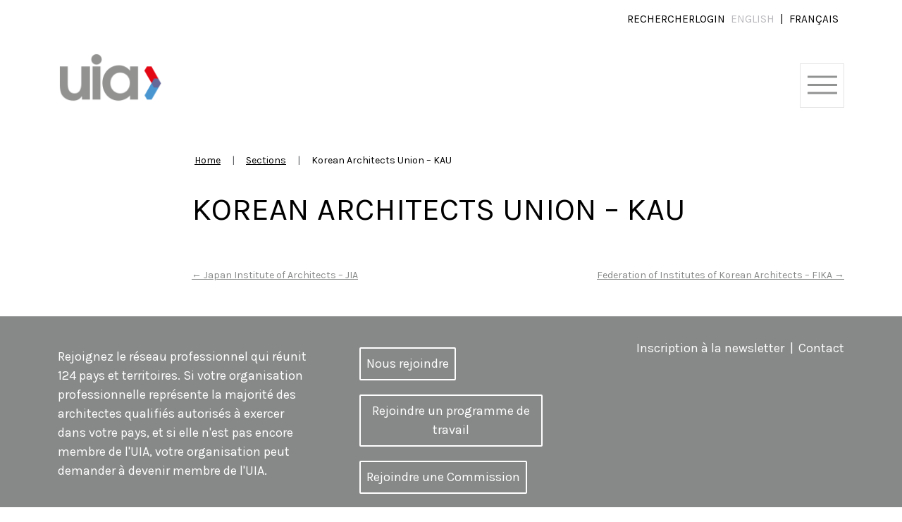

--- FILE ---
content_type: text/html; charset=UTF-8
request_url: https://www.uia-architectes.org/fr/section/korean-architects-union-kau_section-membre_uia/
body_size: 17037
content:
<!doctype html>
<html lang="fr-FR">

<head>
    <meta charset="UTF-8" />
    <meta name="viewport" content="width=device-width, initial-scale=1" />
    <link rel="shortcut icon" href="/favicon.ico">
    <meta name='robots' content='index, follow, max-image-preview:large, max-snippet:-1, max-video-preview:-1' />
	<style>img:is([sizes="auto" i], [sizes^="auto," i]) { contain-intrinsic-size: 3000px 1500px }</style>
	<link rel="alternate" href="https://www.uia-architectes.org/en/section/korean-architects-union-kau_member-section_uia/" hreflang="en" />
<link rel="alternate" href="https://www.uia-architectes.org/fr/section/korean-architects-union-kau_section-membre_uia/" hreflang="fr" />

	<!-- This site is optimized with the Yoast SEO plugin v26.5 - https://yoast.com/wordpress/plugins/seo/ -->
	<title>Korean Architects Union – KAU - International Union of Architects</title>
	<meta name="description" content="Section membre de l&#039;UIA en Corée du Nord (Région IV), Korean Architects Union – KAU." />
	<link rel="canonical" href="https://www.uia-architectes.org/fr/section/korean-architects-union-kau_section-membre_uia/" />
	<meta property="og:locale" content="fr_FR" />
	<meta property="og:locale:alternate" content="en_GB" />
	<meta property="og:type" content="article" />
	<meta property="og:title" content="Korean Architects Union – KAU - International Union of Architects" />
	<meta property="og:description" content="Section membre de l&#039;UIA en Corée du Nord (Région IV), Korean Architects Union – KAU." />
	<meta property="og:url" content="https://www.uia-architectes.org/fr/section/korean-architects-union-kau_section-membre_uia/" />
	<meta property="og:site_name" content="International Union of Architects" />
	<meta property="article:modified_time" content="2021-12-02T06:49:38+00:00" />
	<meta name="twitter:card" content="summary_large_image" />
	<script type="application/ld+json" class="yoast-schema-graph">{"@context":"https://schema.org","@graph":[{"@type":"WebPage","@id":"https://www.uia-architectes.org/fr/section/korean-architects-union-kau_section-membre_uia/","url":"https://www.uia-architectes.org/fr/section/korean-architects-union-kau_section-membre_uia/","name":"Korean Architects Union – KAU - International Union of Architects","isPartOf":{"@id":"https://www.uia-architectes.org/fr/#website"},"datePublished":"2021-12-02T06:48:44+00:00","dateModified":"2021-12-02T06:49:38+00:00","description":"Section membre de l'UIA en Corée du Nord (Région IV), Korean Architects Union – KAU.","breadcrumb":{"@id":"https://www.uia-architectes.org/fr/section/korean-architects-union-kau_section-membre_uia/#breadcrumb"},"inLanguage":"fr-FR","potentialAction":[{"@type":"ReadAction","target":["https://www.uia-architectes.org/fr/section/korean-architects-union-kau_section-membre_uia/"]}]},{"@type":"BreadcrumbList","@id":"https://www.uia-architectes.org/fr/section/korean-architects-union-kau_section-membre_uia/#breadcrumb","itemListElement":[{"@type":"ListItem","position":1,"name":"Accueil","item":"https://www.uia-architectes.org/fr/"},{"@type":"ListItem","position":2,"name":"Sections","item":"https://www.uia-architectes.org/fr/section/"},{"@type":"ListItem","position":3,"name":"Korean Architects Union – KAU"}]},{"@type":"WebSite","@id":"https://www.uia-architectes.org/fr/#website","url":"https://www.uia-architectes.org/fr/","name":"International Union of Architects","description":"International Union of Architects","publisher":{"@id":"https://www.uia-architectes.org/fr/#organization"},"potentialAction":[{"@type":"SearchAction","target":{"@type":"EntryPoint","urlTemplate":"https://www.uia-architectes.org/fr/?s={search_term_string}"},"query-input":{"@type":"PropertyValueSpecification","valueRequired":true,"valueName":"search_term_string"}}],"inLanguage":"fr-FR"},{"@type":"Organization","@id":"https://www.uia-architectes.org/fr/#organization","name":"International Union of Architects","url":"https://www.uia-architectes.org/fr/","logo":{"@type":"ImageObject","inLanguage":"fr-FR","@id":"https://www.uia-architectes.org/fr/#/schema/logo/image/","url":"https://www.uia-architectes.org/wp-content/uploads/2021/03/uia-logo.png","contentUrl":"https://www.uia-architectes.org/wp-content/uploads/2021/03/uia-logo.png","width":628,"height":292,"caption":"International Union of Architects"},"image":{"@id":"https://www.uia-architectes.org/fr/#/schema/logo/image/"}}]}</script>
	<!-- / Yoast SEO plugin. -->


<link rel="alternate" type="application/rss+xml" title="International Union of Architects &raquo; Flux" href="https://www.uia-architectes.org/fr/feed/" />
<link rel="alternate" type="application/rss+xml" title="International Union of Architects &raquo; Flux des commentaires" href="https://www.uia-architectes.org/fr/comments/feed/" />
<link rel="alternate" type="text/calendar" title="International Union of Architects &raquo; Flux iCal" href="https://www.uia-architectes.org/events/?ical=1" />
<script>
window._wpemojiSettings = {"baseUrl":"https:\/\/s.w.org\/images\/core\/emoji\/15.0.3\/72x72\/","ext":".png","svgUrl":"https:\/\/s.w.org\/images\/core\/emoji\/15.0.3\/svg\/","svgExt":".svg","source":{"concatemoji":"https:\/\/www.uia-architectes.org\/wp-includes\/js\/wp-emoji-release.min.js?ver=6.7.4"}};
/*! This file is auto-generated */
!function(i,n){var o,s,e;function c(e){try{var t={supportTests:e,timestamp:(new Date).valueOf()};sessionStorage.setItem(o,JSON.stringify(t))}catch(e){}}function p(e,t,n){e.clearRect(0,0,e.canvas.width,e.canvas.height),e.fillText(t,0,0);var t=new Uint32Array(e.getImageData(0,0,e.canvas.width,e.canvas.height).data),r=(e.clearRect(0,0,e.canvas.width,e.canvas.height),e.fillText(n,0,0),new Uint32Array(e.getImageData(0,0,e.canvas.width,e.canvas.height).data));return t.every(function(e,t){return e===r[t]})}function u(e,t,n){switch(t){case"flag":return n(e,"\ud83c\udff3\ufe0f\u200d\u26a7\ufe0f","\ud83c\udff3\ufe0f\u200b\u26a7\ufe0f")?!1:!n(e,"\ud83c\uddfa\ud83c\uddf3","\ud83c\uddfa\u200b\ud83c\uddf3")&&!n(e,"\ud83c\udff4\udb40\udc67\udb40\udc62\udb40\udc65\udb40\udc6e\udb40\udc67\udb40\udc7f","\ud83c\udff4\u200b\udb40\udc67\u200b\udb40\udc62\u200b\udb40\udc65\u200b\udb40\udc6e\u200b\udb40\udc67\u200b\udb40\udc7f");case"emoji":return!n(e,"\ud83d\udc26\u200d\u2b1b","\ud83d\udc26\u200b\u2b1b")}return!1}function f(e,t,n){var r="undefined"!=typeof WorkerGlobalScope&&self instanceof WorkerGlobalScope?new OffscreenCanvas(300,150):i.createElement("canvas"),a=r.getContext("2d",{willReadFrequently:!0}),o=(a.textBaseline="top",a.font="600 32px Arial",{});return e.forEach(function(e){o[e]=t(a,e,n)}),o}function t(e){var t=i.createElement("script");t.src=e,t.defer=!0,i.head.appendChild(t)}"undefined"!=typeof Promise&&(o="wpEmojiSettingsSupports",s=["flag","emoji"],n.supports={everything:!0,everythingExceptFlag:!0},e=new Promise(function(e){i.addEventListener("DOMContentLoaded",e,{once:!0})}),new Promise(function(t){var n=function(){try{var e=JSON.parse(sessionStorage.getItem(o));if("object"==typeof e&&"number"==typeof e.timestamp&&(new Date).valueOf()<e.timestamp+604800&&"object"==typeof e.supportTests)return e.supportTests}catch(e){}return null}();if(!n){if("undefined"!=typeof Worker&&"undefined"!=typeof OffscreenCanvas&&"undefined"!=typeof URL&&URL.createObjectURL&&"undefined"!=typeof Blob)try{var e="postMessage("+f.toString()+"("+[JSON.stringify(s),u.toString(),p.toString()].join(",")+"));",r=new Blob([e],{type:"text/javascript"}),a=new Worker(URL.createObjectURL(r),{name:"wpTestEmojiSupports"});return void(a.onmessage=function(e){c(n=e.data),a.terminate(),t(n)})}catch(e){}c(n=f(s,u,p))}t(n)}).then(function(e){for(var t in e)n.supports[t]=e[t],n.supports.everything=n.supports.everything&&n.supports[t],"flag"!==t&&(n.supports.everythingExceptFlag=n.supports.everythingExceptFlag&&n.supports[t]);n.supports.everythingExceptFlag=n.supports.everythingExceptFlag&&!n.supports.flag,n.DOMReady=!1,n.readyCallback=function(){n.DOMReady=!0}}).then(function(){return e}).then(function(){var e;n.supports.everything||(n.readyCallback(),(e=n.source||{}).concatemoji?t(e.concatemoji):e.wpemoji&&e.twemoji&&(t(e.twemoji),t(e.wpemoji)))}))}((window,document),window._wpemojiSettings);
</script>
<link rel='stylesheet' id='tribe-events-pro-mini-calendar-block-styles-css' href='https://www.uia-architectes.org/wp-content/plugins/events-calendar-pro/src/resources/css/tribe-events-pro-mini-calendar-block.min.css?ver=7.4.2' media='all' />
<style id='wp-emoji-styles-inline-css'>

	img.wp-smiley, img.emoji {
		display: inline !important;
		border: none !important;
		box-shadow: none !important;
		height: 1em !important;
		width: 1em !important;
		margin: 0 0.07em !important;
		vertical-align: -0.1em !important;
		background: none !important;
		padding: 0 !important;
	}
</style>
<link rel='stylesheet' id='wp-block-library-css' href='https://www.uia-architectes.org/wp-includes/css/dist/block-library/style.min.css?ver=6.7.4' media='all' />
<style id='classic-theme-styles-inline-css'>
/*! This file is auto-generated */
.wp-block-button__link{color:#fff;background-color:#32373c;border-radius:9999px;box-shadow:none;text-decoration:none;padding:calc(.667em + 2px) calc(1.333em + 2px);font-size:1.125em}.wp-block-file__button{background:#32373c;color:#fff;text-decoration:none}
</style>
<style id='global-styles-inline-css'>
:root{--wp--preset--aspect-ratio--square: 1;--wp--preset--aspect-ratio--4-3: 4/3;--wp--preset--aspect-ratio--3-4: 3/4;--wp--preset--aspect-ratio--3-2: 3/2;--wp--preset--aspect-ratio--2-3: 2/3;--wp--preset--aspect-ratio--16-9: 16/9;--wp--preset--aspect-ratio--9-16: 9/16;--wp--preset--color--black: #000000;--wp--preset--color--cyan-bluish-gray: #abb8c3;--wp--preset--color--white: #ffffff;--wp--preset--color--pale-pink: #f78da7;--wp--preset--color--vivid-red: #cf2e2e;--wp--preset--color--luminous-vivid-orange: #ff6900;--wp--preset--color--luminous-vivid-amber: #fcb900;--wp--preset--color--light-green-cyan: #7bdcb5;--wp--preset--color--vivid-green-cyan: #00d084;--wp--preset--color--pale-cyan-blue: #8ed1fc;--wp--preset--color--vivid-cyan-blue: #0693e3;--wp--preset--color--vivid-purple: #9b51e0;--wp--preset--gradient--vivid-cyan-blue-to-vivid-purple: linear-gradient(135deg,rgba(6,147,227,1) 0%,rgb(155,81,224) 100%);--wp--preset--gradient--light-green-cyan-to-vivid-green-cyan: linear-gradient(135deg,rgb(122,220,180) 0%,rgb(0,208,130) 100%);--wp--preset--gradient--luminous-vivid-amber-to-luminous-vivid-orange: linear-gradient(135deg,rgba(252,185,0,1) 0%,rgba(255,105,0,1) 100%);--wp--preset--gradient--luminous-vivid-orange-to-vivid-red: linear-gradient(135deg,rgba(255,105,0,1) 0%,rgb(207,46,46) 100%);--wp--preset--gradient--very-light-gray-to-cyan-bluish-gray: linear-gradient(135deg,rgb(238,238,238) 0%,rgb(169,184,195) 100%);--wp--preset--gradient--cool-to-warm-spectrum: linear-gradient(135deg,rgb(74,234,220) 0%,rgb(151,120,209) 20%,rgb(207,42,186) 40%,rgb(238,44,130) 60%,rgb(251,105,98) 80%,rgb(254,248,76) 100%);--wp--preset--gradient--blush-light-purple: linear-gradient(135deg,rgb(255,206,236) 0%,rgb(152,150,240) 100%);--wp--preset--gradient--blush-bordeaux: linear-gradient(135deg,rgb(254,205,165) 0%,rgb(254,45,45) 50%,rgb(107,0,62) 100%);--wp--preset--gradient--luminous-dusk: linear-gradient(135deg,rgb(255,203,112) 0%,rgb(199,81,192) 50%,rgb(65,88,208) 100%);--wp--preset--gradient--pale-ocean: linear-gradient(135deg,rgb(255,245,203) 0%,rgb(182,227,212) 50%,rgb(51,167,181) 100%);--wp--preset--gradient--electric-grass: linear-gradient(135deg,rgb(202,248,128) 0%,rgb(113,206,126) 100%);--wp--preset--gradient--midnight: linear-gradient(135deg,rgb(2,3,129) 0%,rgb(40,116,252) 100%);--wp--preset--font-size--small: 13px;--wp--preset--font-size--medium: 20px;--wp--preset--font-size--large: 36px;--wp--preset--font-size--x-large: 42px;--wp--preset--spacing--20: 0.44rem;--wp--preset--spacing--30: 0.67rem;--wp--preset--spacing--40: 1rem;--wp--preset--spacing--50: 1.5rem;--wp--preset--spacing--60: 2.25rem;--wp--preset--spacing--70: 3.38rem;--wp--preset--spacing--80: 5.06rem;--wp--preset--shadow--natural: 6px 6px 9px rgba(0, 0, 0, 0.2);--wp--preset--shadow--deep: 12px 12px 50px rgba(0, 0, 0, 0.4);--wp--preset--shadow--sharp: 6px 6px 0px rgba(0, 0, 0, 0.2);--wp--preset--shadow--outlined: 6px 6px 0px -3px rgba(255, 255, 255, 1), 6px 6px rgba(0, 0, 0, 1);--wp--preset--shadow--crisp: 6px 6px 0px rgba(0, 0, 0, 1);}:where(.is-layout-flex){gap: 0.5em;}:where(.is-layout-grid){gap: 0.5em;}body .is-layout-flex{display: flex;}.is-layout-flex{flex-wrap: wrap;align-items: center;}.is-layout-flex > :is(*, div){margin: 0;}body .is-layout-grid{display: grid;}.is-layout-grid > :is(*, div){margin: 0;}:where(.wp-block-columns.is-layout-flex){gap: 2em;}:where(.wp-block-columns.is-layout-grid){gap: 2em;}:where(.wp-block-post-template.is-layout-flex){gap: 1.25em;}:where(.wp-block-post-template.is-layout-grid){gap: 1.25em;}.has-black-color{color: var(--wp--preset--color--black) !important;}.has-cyan-bluish-gray-color{color: var(--wp--preset--color--cyan-bluish-gray) !important;}.has-white-color{color: var(--wp--preset--color--white) !important;}.has-pale-pink-color{color: var(--wp--preset--color--pale-pink) !important;}.has-vivid-red-color{color: var(--wp--preset--color--vivid-red) !important;}.has-luminous-vivid-orange-color{color: var(--wp--preset--color--luminous-vivid-orange) !important;}.has-luminous-vivid-amber-color{color: var(--wp--preset--color--luminous-vivid-amber) !important;}.has-light-green-cyan-color{color: var(--wp--preset--color--light-green-cyan) !important;}.has-vivid-green-cyan-color{color: var(--wp--preset--color--vivid-green-cyan) !important;}.has-pale-cyan-blue-color{color: var(--wp--preset--color--pale-cyan-blue) !important;}.has-vivid-cyan-blue-color{color: var(--wp--preset--color--vivid-cyan-blue) !important;}.has-vivid-purple-color{color: var(--wp--preset--color--vivid-purple) !important;}.has-black-background-color{background-color: var(--wp--preset--color--black) !important;}.has-cyan-bluish-gray-background-color{background-color: var(--wp--preset--color--cyan-bluish-gray) !important;}.has-white-background-color{background-color: var(--wp--preset--color--white) !important;}.has-pale-pink-background-color{background-color: var(--wp--preset--color--pale-pink) !important;}.has-vivid-red-background-color{background-color: var(--wp--preset--color--vivid-red) !important;}.has-luminous-vivid-orange-background-color{background-color: var(--wp--preset--color--luminous-vivid-orange) !important;}.has-luminous-vivid-amber-background-color{background-color: var(--wp--preset--color--luminous-vivid-amber) !important;}.has-light-green-cyan-background-color{background-color: var(--wp--preset--color--light-green-cyan) !important;}.has-vivid-green-cyan-background-color{background-color: var(--wp--preset--color--vivid-green-cyan) !important;}.has-pale-cyan-blue-background-color{background-color: var(--wp--preset--color--pale-cyan-blue) !important;}.has-vivid-cyan-blue-background-color{background-color: var(--wp--preset--color--vivid-cyan-blue) !important;}.has-vivid-purple-background-color{background-color: var(--wp--preset--color--vivid-purple) !important;}.has-black-border-color{border-color: var(--wp--preset--color--black) !important;}.has-cyan-bluish-gray-border-color{border-color: var(--wp--preset--color--cyan-bluish-gray) !important;}.has-white-border-color{border-color: var(--wp--preset--color--white) !important;}.has-pale-pink-border-color{border-color: var(--wp--preset--color--pale-pink) !important;}.has-vivid-red-border-color{border-color: var(--wp--preset--color--vivid-red) !important;}.has-luminous-vivid-orange-border-color{border-color: var(--wp--preset--color--luminous-vivid-orange) !important;}.has-luminous-vivid-amber-border-color{border-color: var(--wp--preset--color--luminous-vivid-amber) !important;}.has-light-green-cyan-border-color{border-color: var(--wp--preset--color--light-green-cyan) !important;}.has-vivid-green-cyan-border-color{border-color: var(--wp--preset--color--vivid-green-cyan) !important;}.has-pale-cyan-blue-border-color{border-color: var(--wp--preset--color--pale-cyan-blue) !important;}.has-vivid-cyan-blue-border-color{border-color: var(--wp--preset--color--vivid-cyan-blue) !important;}.has-vivid-purple-border-color{border-color: var(--wp--preset--color--vivid-purple) !important;}.has-vivid-cyan-blue-to-vivid-purple-gradient-background{background: var(--wp--preset--gradient--vivid-cyan-blue-to-vivid-purple) !important;}.has-light-green-cyan-to-vivid-green-cyan-gradient-background{background: var(--wp--preset--gradient--light-green-cyan-to-vivid-green-cyan) !important;}.has-luminous-vivid-amber-to-luminous-vivid-orange-gradient-background{background: var(--wp--preset--gradient--luminous-vivid-amber-to-luminous-vivid-orange) !important;}.has-luminous-vivid-orange-to-vivid-red-gradient-background{background: var(--wp--preset--gradient--luminous-vivid-orange-to-vivid-red) !important;}.has-very-light-gray-to-cyan-bluish-gray-gradient-background{background: var(--wp--preset--gradient--very-light-gray-to-cyan-bluish-gray) !important;}.has-cool-to-warm-spectrum-gradient-background{background: var(--wp--preset--gradient--cool-to-warm-spectrum) !important;}.has-blush-light-purple-gradient-background{background: var(--wp--preset--gradient--blush-light-purple) !important;}.has-blush-bordeaux-gradient-background{background: var(--wp--preset--gradient--blush-bordeaux) !important;}.has-luminous-dusk-gradient-background{background: var(--wp--preset--gradient--luminous-dusk) !important;}.has-pale-ocean-gradient-background{background: var(--wp--preset--gradient--pale-ocean) !important;}.has-electric-grass-gradient-background{background: var(--wp--preset--gradient--electric-grass) !important;}.has-midnight-gradient-background{background: var(--wp--preset--gradient--midnight) !important;}.has-small-font-size{font-size: var(--wp--preset--font-size--small) !important;}.has-medium-font-size{font-size: var(--wp--preset--font-size--medium) !important;}.has-large-font-size{font-size: var(--wp--preset--font-size--large) !important;}.has-x-large-font-size{font-size: var(--wp--preset--font-size--x-large) !important;}
:where(.wp-block-post-template.is-layout-flex){gap: 1.25em;}:where(.wp-block-post-template.is-layout-grid){gap: 1.25em;}
:where(.wp-block-columns.is-layout-flex){gap: 2em;}:where(.wp-block-columns.is-layout-grid){gap: 2em;}
:root :where(.wp-block-pullquote){font-size: 1.5em;line-height: 1.6;}
</style>
<link rel='stylesheet' id='contact-form-7-css' href='https://www.uia-architectes.org/wp-content/plugins/contact-form-7/includes/css/styles.css?ver=6.1.4' media='all' />
<link rel='stylesheet' id='tribe-events-v2-single-skeleton-css' href='https://www.uia-architectes.org/wp-content/plugins/the-events-calendar/src/resources/css/tribe-events-single-skeleton.min.css?ver=6.10.2' media='all' />
<link rel='stylesheet' id='tribe-events-v2-single-skeleton-full-css' href='https://www.uia-architectes.org/wp-content/plugins/the-events-calendar/src/resources/css/tribe-events-single-full.min.css?ver=6.10.2' media='all' />
<link rel='stylesheet' id='tec-events-elementor-widgets-base-styles-css' href='https://www.uia-architectes.org/wp-content/plugins/the-events-calendar/src/resources/css/integrations/plugins/elementor/widgets/widget-base.min.css?ver=6.10.2' media='all' />
<link rel='stylesheet' id='wp_mailjet_form_builder_widget-widget-front-styles-css' href='https://www.uia-architectes.org/wp-content/plugins/mailjet-for-wordpress/src/widgetformbuilder/css/front-widget.css?ver=6.1.3' media='all' />
<style id='teccc-nofile-stylesheet-inline-css'>

.teccc-legend a, .tribe-events-calendar a, #tribe-events-content .tribe-events-tooltip h4
{
	font-weight: bold;
}

.tribe-events-list .vevent.hentry h2 {
	padding-left: 5px;
}


@media only screen and (max-width: 768px) {
	.tribe-events-calendar td .hentry,
	.tribe-events-calendar td .type-tribe_events {
		display: block;
	}

	h3.entry-title.summary,
	h3.tribe-events-month-event-title,
	.tribe-events-calendar .tribe-events-has-events:after {
		display: none;
	}

	.tribe-events-calendar .mobile-trigger .tribe-events-tooltip {
		display: none !important;
	}
}

.tribe-grid-body div[id*="tribe-events-event-"][class*="tribe-events-category-"].tribe-events-week-hourly-single
{ border-right: 1px solid #000; }

.tribe-events .tribe-events-calendar-month__multiday-event-bar,
.tribe-events .tribe-events-calendar-month__multiday-event-bar-inner,
.tribe-events-calendar-month__multiday-event-wrapper
{ background-color: #F7F6F6; }

.tribe-events-pro .tribe-events-pro-week-grid__multiday-event-bar,
.tribe-events-pro .tribe-events-pro-week-grid__multiday-event-wrapper
{ background-color: #F7F6F6 !important; }

.tribe-events-calendar-month__multiday-event-wrapper.tribe-events-calendar-month__multiday-event--empty
{ background-color: transparent !important; }

.tribe-events-pro-week-grid__multiday-event-wrapper.tribe-events-pro-week-grid__multiday-event--empty
{ background-color: transparent !important; }

.tribe-common--breakpoint-medium.tribe-events .tribe-events-calendar-list__event-datetime-featured-text,
.tribe-events-calendar-month-mobile-events__mobile-event-datetime-featured-text,
.tribe-events-calendar-day__event-datetime-featured-text,
.tribe-common-c-svgicon--featured
{ color: #e30613 !important; }

.tribe-events-calendar-list__event-date-tag-datetime:after, 
.tribe-events-widget-events-list__event-date-tag-datetime:after, 
.tribe-events .tribe-events-calendar-day__event--featured:after,
.tribe-events .tribe-events-calendar-month__calendar-event--featured:before
{ background-color: #e30613 !important; }

.tribe-events-pro .tribe-events-pro-photo__event-datetime-featured-text,
.tribe-events-pro .tribe-events-pro-map__event-datetime-featured-text
{ color: #e30613 !important; }

.tribe-events-pro .tribe-events-pro-week-grid__event--featured .tribe-events-pro-week-grid__event-link-inner:before
{ background-color: #e30613 !important; }


	
		.tribe-events-category-commissions h2.tribe-events-list-event-title.entry-title a,
.tribe-events-category-commissions h2.tribe-events-list-event-title a,
.tribe-events-category-commissions h3.tribe-events-list-event-title a,
.tribe-event-featured .tribe-events-category-commissions h3.tribe-events-list-event-title a,
.tribe-events-list .tribe-events-loop .tribe-event-featured.tribe-events-category-commissions h3.tribe-events-list-event-title a,	.tribe-events-shortcode .tribe-events-month table .type-tribe_events.tribe-events-category-commissions,		.tribe-events-list .tribe-events-loop .tribe-event-featured.tribe-events-category-commissions h3.tribe-events-list-event-title a:hover,
#tribe-events-content table.tribe-events-calendar .type-tribe_events.tribe-events-category-commissions.tribe-event-featured h3.tribe-events-month-event-title a:hover,	.tribe-events-category-commissions .tribe-events-map-event-title a:link,
.tribe-events-category-commissions .tribe-events-map-event-title a:visited,	#tribe-events-content div.tribe-events-category-commissions.hentry.vevent h3.entry-title a,
.tribe-grid-body .tribe-events-category-commissions a,
.tribe-grid-body .type-tribe_events.tribe-events-category-commissions a,
.tribe-grid-allday .tribe-events-category-commissions a,	.tribe-events-adv-list-widget .tribe-events-category-commissions h2 a:link,
.tribe-events-adv-list-widget .tribe-events-category-commissions h2 a:visited,
.tribe-mini-calendar-list-wrapper .tribe-events-category-commissions h2 a:link,
.tribe-mini-calendar-list-wrapper .tribe-events-category-commissions h2 a:visited,
.tribe-events-category-commissions.tribe-event-featured .tribe-mini-calendar-event .tribe-events-title a,
.tribe-venue-widget-list li.tribe-events-category-commissions h4 a:link,
.tribe-venue-widget-list li.tribe-events-category-commissions h4 a:visited,	.teccc-legend li.tribe_events_cat-commissions a,
.tribe-common article.tribe_events_cat-commissions h3 a,
.tribe-common article.tribe_events_cat-commissions h3 a:link,
.tribe-common article.tribe_events_cat-commissions h3 a:visited,
article.tribe-events-calendar-month__multiday-event.tribe_events_cat-commissions h3,	#tribe-events-content table.tribe-events-calendar .tribe-event-featured.tribe-events-category-commissions .tribe-events-month-event-title a,
.teccc-legend li.tribe-events-category-commissions a,
.tribe-events-calendar .tribe-events-category-commissions a,
#tribe-events-content .teccc-legend li.tribe-events-category-commissions a,
#tribe-events-content .tribe-events-calendar .tribe-events-category-commissions a,
.type-tribe_events.tribe-events-category-commissions h2 a,
.tribe-events-category-commissions > div.hentry.vevent > h3.entry-title a,
.tribe-events-mobile.tribe-events-category-commissions h4 a
{
			color: ;
		text-decoration: none;
}

		.tribe-events-category-commissions h3.tribe-events-list-event-title,		.tribe-events-shortcode .tribe-events-month table .type-tribe_events.tribe-events-category-commissions,	.tribe-events-category-commissions .tribe-events-map-event-title a:link,
.tribe-events-category-commissions .tribe-events-map-event-title a:visited,
article.tribe-events-pro-map__event-card.tribe_events_cat-commissions h3,
article.tribe-events-pro-photo__event.tribe_events_cat-commissions h3,	.tribe-grid-body .tribe-events-week-hourly-single:hover.tribe-events-category-commissions,
.tribe-grid-body .tribe-events-week-hourly-single.tribe-events-category-commissions,
.tribe-grid-allday .tribe-events-week-allday-single.tribe-events-category-commissions,
article.tribe-events-pro-week-grid__event.tribe_events_cat-commissions h3,
article.tribe-events-pro-week-mobile-events__event.tribe_events_cat-commissions h3,
article.tribe-events-pro-week-grid__multiday-event.tribe_events_cat-commissions h3,
article.tribe-events-pro-week-grid__multiday-event.tribe_events_cat-commissions .tribe-events-pro-week-grid__multiday-event-bar-inner h3,
article.tribe-events-pro-week-grid__multiday-event.tribe_events_cat-commissions .tribe-events-pro-week-grid__multiday-event-bar-inner,	.tribe-common article.tribe_events_cat-commissions h3.tribe-events-pro-summary__event-title,	.tribe-mini-calendar td.tribe-events-has-events.tribe-events-category-commissions,
.tribe-events-adv-list-widget .tribe-events-category-commissions h2,
.tribe-venue-widget-list li.tribe-events-category-commissions h4,	.teccc-legend li.tribe_events_cat-commissions,
article.tribe_events_cat-commissions header.tribe-events-widget-events-list__event-header h3,
article.tribe-events-calendar-month__calendar-event.tribe_events_cat-commissions h3,
article.tribe-events-calendar-month__multiday-event.tribe_events_cat-commissions .tribe-events-calendar-month__multiday-event-bar-inner,
article.tribe-events-calendar-month-mobile-events__mobile-event.tribe_events_cat-commissions h3,
article.tribe-events-calendar-day__event.tribe_events_cat-commissions h3,
article.tribe-events-calendar-list__event.tribe_events_cat-commissions h3,
article.tribe-events-calendar-latest-past__event.tribe_events_cat-commissions h3,	.events-archive.events-gridview #tribe-events-content table .type-tribe_events.tribe-events-category-commissions,
.teccc-legend li.tribe-events-category-commissions,
.tribe-events-calendar .tribe-events-category-commissions,
.type-tribe_events.tribe-events-category-commissions h2,
.tribe-events-category-commissions > div.hentry.vevent > h3.entry-title,
.tribe-events-mobile.tribe-events-category-commissions h4
{
				border-right: 5px solid transparent;
			color: ;
		line-height: 1.4em;
	padding-left: 5px;
	padding-bottom: 2px;
}

	.tribe-events-calendar .tribe-event-featured.tribe-events-category-commissions,
#tribe-events-content table.tribe-events-calendar .type-tribe_events.tribe-event-featured.tribe-events-category-commissions,
.tribe-grid-body div[id*='tribe-events-event-'][class*='tribe-events-category-'].tribe-events-week-hourly-single.tribe-event-featured
{ border-right: 5px solid #e30613 }

	
	article.tribe-events-pro-week-grid__multiday-event.tribe_events_cat-commissions h3
{ border-left: 0px solid transparent !important; }

	.tribe-events-category-commissions .tribe-events-map-event-title a:link,
.tribe-events-category-commissions .tribe-events-map-event-title a:visited,	.tribe-events-adv-list-widget .tribe-events-category-commissions h2 a:link,
.tribe-events-adv-list-widget .tribe-events-category-commissions h2 a:visited,
.tribe-mini-calendar-list-wrapper .tribe-events-category-commissions h2 a:link,
.tribe-mini-calendar-list-wrapper .tribe-events-category-commissions h2 a:visited,
.tribe-events-category-commissions.tribe-event-featured .tribe-mini-calendar-event .tribe-events-title a,
.tribe-venue-widget-list li.tribe-events-category-commissions h4 a:link,
.tribe-venue-widget-list li.tribe-events-category-commissions h4 a:visited,	.tribe-events-category-commissions h2.tribe-events-list-event-title.entry-title a,
.tribe-events-category-commissions h2.tribe-events-list-event-title a,
.tribe-events-category-commissions h3.tribe-events-list-event-title a,
.tribe-event-featured .tribe-events-category-commissions h3.tribe-events-list-event-title a,
.tribe-events-list .tribe-events-loop .tribe-event-featured.tribe-events-category-commissions h3.tribe-events-list-event-title a
{
	width: auto;
	display: block;
}
	
		.tribe-events-category-dates-tbd h2.tribe-events-list-event-title.entry-title a,
.tribe-events-category-dates-tbd h2.tribe-events-list-event-title a,
.tribe-events-category-dates-tbd h3.tribe-events-list-event-title a,
.tribe-event-featured .tribe-events-category-dates-tbd h3.tribe-events-list-event-title a,
.tribe-events-list .tribe-events-loop .tribe-event-featured.tribe-events-category-dates-tbd h3.tribe-events-list-event-title a,	.tribe-events-shortcode .tribe-events-month table .type-tribe_events.tribe-events-category-dates-tbd,		.tribe-events-list .tribe-events-loop .tribe-event-featured.tribe-events-category-dates-tbd h3.tribe-events-list-event-title a:hover,
#tribe-events-content table.tribe-events-calendar .type-tribe_events.tribe-events-category-dates-tbd.tribe-event-featured h3.tribe-events-month-event-title a:hover,	.tribe-events-category-dates-tbd .tribe-events-map-event-title a:link,
.tribe-events-category-dates-tbd .tribe-events-map-event-title a:visited,	#tribe-events-content div.tribe-events-category-dates-tbd.hentry.vevent h3.entry-title a,
.tribe-grid-body .tribe-events-category-dates-tbd a,
.tribe-grid-body .type-tribe_events.tribe-events-category-dates-tbd a,
.tribe-grid-allday .tribe-events-category-dates-tbd a,	.tribe-events-adv-list-widget .tribe-events-category-dates-tbd h2 a:link,
.tribe-events-adv-list-widget .tribe-events-category-dates-tbd h2 a:visited,
.tribe-mini-calendar-list-wrapper .tribe-events-category-dates-tbd h2 a:link,
.tribe-mini-calendar-list-wrapper .tribe-events-category-dates-tbd h2 a:visited,
.tribe-events-category-dates-tbd.tribe-event-featured .tribe-mini-calendar-event .tribe-events-title a,
.tribe-venue-widget-list li.tribe-events-category-dates-tbd h4 a:link,
.tribe-venue-widget-list li.tribe-events-category-dates-tbd h4 a:visited,	.teccc-legend li.tribe_events_cat-dates-tbd a,
.tribe-common article.tribe_events_cat-dates-tbd h3 a,
.tribe-common article.tribe_events_cat-dates-tbd h3 a:link,
.tribe-common article.tribe_events_cat-dates-tbd h3 a:visited,
article.tribe-events-calendar-month__multiday-event.tribe_events_cat-dates-tbd h3,	#tribe-events-content table.tribe-events-calendar .tribe-event-featured.tribe-events-category-dates-tbd .tribe-events-month-event-title a,
.teccc-legend li.tribe-events-category-dates-tbd a,
.tribe-events-calendar .tribe-events-category-dates-tbd a,
#tribe-events-content .teccc-legend li.tribe-events-category-dates-tbd a,
#tribe-events-content .tribe-events-calendar .tribe-events-category-dates-tbd a,
.type-tribe_events.tribe-events-category-dates-tbd h2 a,
.tribe-events-category-dates-tbd > div.hentry.vevent > h3.entry-title a,
.tribe-events-mobile.tribe-events-category-dates-tbd h4 a
{
			color: ;
		text-decoration: none;
}

		.tribe-events-category-dates-tbd h3.tribe-events-list-event-title,		.tribe-events-shortcode .tribe-events-month table .type-tribe_events.tribe-events-category-dates-tbd,	.tribe-events-category-dates-tbd .tribe-events-map-event-title a:link,
.tribe-events-category-dates-tbd .tribe-events-map-event-title a:visited,
article.tribe-events-pro-map__event-card.tribe_events_cat-dates-tbd h3,
article.tribe-events-pro-photo__event.tribe_events_cat-dates-tbd h3,	.tribe-grid-body .tribe-events-week-hourly-single:hover.tribe-events-category-dates-tbd,
.tribe-grid-body .tribe-events-week-hourly-single.tribe-events-category-dates-tbd,
.tribe-grid-allday .tribe-events-week-allday-single.tribe-events-category-dates-tbd,
article.tribe-events-pro-week-grid__event.tribe_events_cat-dates-tbd h3,
article.tribe-events-pro-week-mobile-events__event.tribe_events_cat-dates-tbd h3,
article.tribe-events-pro-week-grid__multiday-event.tribe_events_cat-dates-tbd h3,
article.tribe-events-pro-week-grid__multiday-event.tribe_events_cat-dates-tbd .tribe-events-pro-week-grid__multiday-event-bar-inner h3,
article.tribe-events-pro-week-grid__multiday-event.tribe_events_cat-dates-tbd .tribe-events-pro-week-grid__multiday-event-bar-inner,	.tribe-common article.tribe_events_cat-dates-tbd h3.tribe-events-pro-summary__event-title,	.tribe-mini-calendar td.tribe-events-has-events.tribe-events-category-dates-tbd,
.tribe-events-adv-list-widget .tribe-events-category-dates-tbd h2,
.tribe-venue-widget-list li.tribe-events-category-dates-tbd h4,	.teccc-legend li.tribe_events_cat-dates-tbd,
article.tribe_events_cat-dates-tbd header.tribe-events-widget-events-list__event-header h3,
article.tribe-events-calendar-month__calendar-event.tribe_events_cat-dates-tbd h3,
article.tribe-events-calendar-month__multiday-event.tribe_events_cat-dates-tbd .tribe-events-calendar-month__multiday-event-bar-inner,
article.tribe-events-calendar-month-mobile-events__mobile-event.tribe_events_cat-dates-tbd h3,
article.tribe-events-calendar-day__event.tribe_events_cat-dates-tbd h3,
article.tribe-events-calendar-list__event.tribe_events_cat-dates-tbd h3,
article.tribe-events-calendar-latest-past__event.tribe_events_cat-dates-tbd h3,	.events-archive.events-gridview #tribe-events-content table .type-tribe_events.tribe-events-category-dates-tbd,
.teccc-legend li.tribe-events-category-dates-tbd,
.tribe-events-calendar .tribe-events-category-dates-tbd,
.type-tribe_events.tribe-events-category-dates-tbd h2,
.tribe-events-category-dates-tbd > div.hentry.vevent > h3.entry-title,
.tribe-events-mobile.tribe-events-category-dates-tbd h4
{
				border-right: 5px solid transparent;
			color: ;
		line-height: 1.4em;
	padding-left: 5px;
	padding-bottom: 2px;
}

	.tribe-events-calendar .tribe-event-featured.tribe-events-category-dates-tbd,
#tribe-events-content table.tribe-events-calendar .type-tribe_events.tribe-event-featured.tribe-events-category-dates-tbd,
.tribe-grid-body div[id*='tribe-events-event-'][class*='tribe-events-category-'].tribe-events-week-hourly-single.tribe-event-featured
{ border-right: 5px solid #e30613 }

	
	article.tribe-events-pro-week-grid__multiday-event.tribe_events_cat-dates-tbd h3
{ border-left: 0px solid transparent !important; }

	.tribe-events-category-dates-tbd .tribe-events-map-event-title a:link,
.tribe-events-category-dates-tbd .tribe-events-map-event-title a:visited,	.tribe-events-adv-list-widget .tribe-events-category-dates-tbd h2 a:link,
.tribe-events-adv-list-widget .tribe-events-category-dates-tbd h2 a:visited,
.tribe-mini-calendar-list-wrapper .tribe-events-category-dates-tbd h2 a:link,
.tribe-mini-calendar-list-wrapper .tribe-events-category-dates-tbd h2 a:visited,
.tribe-events-category-dates-tbd.tribe-event-featured .tribe-mini-calendar-event .tribe-events-title a,
.tribe-venue-widget-list li.tribe-events-category-dates-tbd h4 a:link,
.tribe-venue-widget-list li.tribe-events-category-dates-tbd h4 a:visited,	.tribe-events-category-dates-tbd h2.tribe-events-list-event-title.entry-title a,
.tribe-events-category-dates-tbd h2.tribe-events-list-event-title a,
.tribe-events-category-dates-tbd h3.tribe-events-list-event-title a,
.tribe-event-featured .tribe-events-category-dates-tbd h3.tribe-events-list-event-title a,
.tribe-events-list .tribe-events-loop .tribe-event-featured.tribe-events-category-dates-tbd h3.tribe-events-list-event-title a
{
	width: auto;
	display: block;
}
	
		.tribe-events-category-general-calendar h2.tribe-events-list-event-title.entry-title a,
.tribe-events-category-general-calendar h2.tribe-events-list-event-title a,
.tribe-events-category-general-calendar h3.tribe-events-list-event-title a,
.tribe-event-featured .tribe-events-category-general-calendar h3.tribe-events-list-event-title a,
.tribe-events-list .tribe-events-loop .tribe-event-featured.tribe-events-category-general-calendar h3.tribe-events-list-event-title a,	.tribe-events-shortcode .tribe-events-month table .type-tribe_events.tribe-events-category-general-calendar,		.tribe-events-list .tribe-events-loop .tribe-event-featured.tribe-events-category-general-calendar h3.tribe-events-list-event-title a:hover,
#tribe-events-content table.tribe-events-calendar .type-tribe_events.tribe-events-category-general-calendar.tribe-event-featured h3.tribe-events-month-event-title a:hover,	.tribe-events-category-general-calendar .tribe-events-map-event-title a:link,
.tribe-events-category-general-calendar .tribe-events-map-event-title a:visited,	#tribe-events-content div.tribe-events-category-general-calendar.hentry.vevent h3.entry-title a,
.tribe-grid-body .tribe-events-category-general-calendar a,
.tribe-grid-body .type-tribe_events.tribe-events-category-general-calendar a,
.tribe-grid-allday .tribe-events-category-general-calendar a,	.tribe-events-adv-list-widget .tribe-events-category-general-calendar h2 a:link,
.tribe-events-adv-list-widget .tribe-events-category-general-calendar h2 a:visited,
.tribe-mini-calendar-list-wrapper .tribe-events-category-general-calendar h2 a:link,
.tribe-mini-calendar-list-wrapper .tribe-events-category-general-calendar h2 a:visited,
.tribe-events-category-general-calendar.tribe-event-featured .tribe-mini-calendar-event .tribe-events-title a,
.tribe-venue-widget-list li.tribe-events-category-general-calendar h4 a:link,
.tribe-venue-widget-list li.tribe-events-category-general-calendar h4 a:visited,	.teccc-legend li.tribe_events_cat-general-calendar a,
.tribe-common article.tribe_events_cat-general-calendar h3 a,
.tribe-common article.tribe_events_cat-general-calendar h3 a:link,
.tribe-common article.tribe_events_cat-general-calendar h3 a:visited,
article.tribe-events-calendar-month__multiday-event.tribe_events_cat-general-calendar h3,	#tribe-events-content table.tribe-events-calendar .tribe-event-featured.tribe-events-category-general-calendar .tribe-events-month-event-title a,
.teccc-legend li.tribe-events-category-general-calendar a,
.tribe-events-calendar .tribe-events-category-general-calendar a,
#tribe-events-content .teccc-legend li.tribe-events-category-general-calendar a,
#tribe-events-content .tribe-events-calendar .tribe-events-category-general-calendar a,
.type-tribe_events.tribe-events-category-general-calendar h2 a,
.tribe-events-category-general-calendar > div.hentry.vevent > h3.entry-title a,
.tribe-events-mobile.tribe-events-category-general-calendar h4 a
{
			color: ;
		text-decoration: none;
}

		.tribe-events-category-general-calendar h3.tribe-events-list-event-title,		.tribe-events-shortcode .tribe-events-month table .type-tribe_events.tribe-events-category-general-calendar,	.tribe-events-category-general-calendar .tribe-events-map-event-title a:link,
.tribe-events-category-general-calendar .tribe-events-map-event-title a:visited,
article.tribe-events-pro-map__event-card.tribe_events_cat-general-calendar h3,
article.tribe-events-pro-photo__event.tribe_events_cat-general-calendar h3,	.tribe-grid-body .tribe-events-week-hourly-single:hover.tribe-events-category-general-calendar,
.tribe-grid-body .tribe-events-week-hourly-single.tribe-events-category-general-calendar,
.tribe-grid-allday .tribe-events-week-allday-single.tribe-events-category-general-calendar,
article.tribe-events-pro-week-grid__event.tribe_events_cat-general-calendar h3,
article.tribe-events-pro-week-mobile-events__event.tribe_events_cat-general-calendar h3,
article.tribe-events-pro-week-grid__multiday-event.tribe_events_cat-general-calendar h3,
article.tribe-events-pro-week-grid__multiday-event.tribe_events_cat-general-calendar .tribe-events-pro-week-grid__multiday-event-bar-inner h3,
article.tribe-events-pro-week-grid__multiday-event.tribe_events_cat-general-calendar .tribe-events-pro-week-grid__multiday-event-bar-inner,	.tribe-common article.tribe_events_cat-general-calendar h3.tribe-events-pro-summary__event-title,	.tribe-mini-calendar td.tribe-events-has-events.tribe-events-category-general-calendar,
.tribe-events-adv-list-widget .tribe-events-category-general-calendar h2,
.tribe-venue-widget-list li.tribe-events-category-general-calendar h4,	.teccc-legend li.tribe_events_cat-general-calendar,
article.tribe_events_cat-general-calendar header.tribe-events-widget-events-list__event-header h3,
article.tribe-events-calendar-month__calendar-event.tribe_events_cat-general-calendar h3,
article.tribe-events-calendar-month__multiday-event.tribe_events_cat-general-calendar .tribe-events-calendar-month__multiday-event-bar-inner,
article.tribe-events-calendar-month-mobile-events__mobile-event.tribe_events_cat-general-calendar h3,
article.tribe-events-calendar-day__event.tribe_events_cat-general-calendar h3,
article.tribe-events-calendar-list__event.tribe_events_cat-general-calendar h3,
article.tribe-events-calendar-latest-past__event.tribe_events_cat-general-calendar h3,	.events-archive.events-gridview #tribe-events-content table .type-tribe_events.tribe-events-category-general-calendar,
.teccc-legend li.tribe-events-category-general-calendar,
.tribe-events-calendar .tribe-events-category-general-calendar,
.type-tribe_events.tribe-events-category-general-calendar h2,
.tribe-events-category-general-calendar > div.hentry.vevent > h3.entry-title,
.tribe-events-mobile.tribe-events-category-general-calendar h4
{
				border-right: 5px solid transparent;
			color: ;
		line-height: 1.4em;
	padding-left: 5px;
	padding-bottom: 2px;
}

	.tribe-events-calendar .tribe-event-featured.tribe-events-category-general-calendar,
#tribe-events-content table.tribe-events-calendar .type-tribe_events.tribe-event-featured.tribe-events-category-general-calendar,
.tribe-grid-body div[id*='tribe-events-event-'][class*='tribe-events-category-'].tribe-events-week-hourly-single.tribe-event-featured
{ border-right: 5px solid #e30613 }

	
	article.tribe-events-pro-week-grid__multiday-event.tribe_events_cat-general-calendar h3
{ border-left: 0px solid transparent !important; }

	.tribe-events-category-general-calendar .tribe-events-map-event-title a:link,
.tribe-events-category-general-calendar .tribe-events-map-event-title a:visited,	.tribe-events-adv-list-widget .tribe-events-category-general-calendar h2 a:link,
.tribe-events-adv-list-widget .tribe-events-category-general-calendar h2 a:visited,
.tribe-mini-calendar-list-wrapper .tribe-events-category-general-calendar h2 a:link,
.tribe-mini-calendar-list-wrapper .tribe-events-category-general-calendar h2 a:visited,
.tribe-events-category-general-calendar.tribe-event-featured .tribe-mini-calendar-event .tribe-events-title a,
.tribe-venue-widget-list li.tribe-events-category-general-calendar h4 a:link,
.tribe-venue-widget-list li.tribe-events-category-general-calendar h4 a:visited,	.tribe-events-category-general-calendar h2.tribe-events-list-event-title.entry-title a,
.tribe-events-category-general-calendar h2.tribe-events-list-event-title a,
.tribe-events-category-general-calendar h3.tribe-events-list-event-title a,
.tribe-event-featured .tribe-events-category-general-calendar h3.tribe-events-list-event-title a,
.tribe-events-list .tribe-events-loop .tribe-event-featured.tribe-events-category-general-calendar h3.tribe-events-list-event-title a
{
	width: auto;
	display: block;
}
	
		.tribe-events-category-icc h2.tribe-events-list-event-title.entry-title a,
.tribe-events-category-icc h2.tribe-events-list-event-title a,
.tribe-events-category-icc h3.tribe-events-list-event-title a,
.tribe-event-featured .tribe-events-category-icc h3.tribe-events-list-event-title a,
.tribe-events-list .tribe-events-loop .tribe-event-featured.tribe-events-category-icc h3.tribe-events-list-event-title a,	.tribe-events-shortcode .tribe-events-month table .type-tribe_events.tribe-events-category-icc,		.tribe-events-list .tribe-events-loop .tribe-event-featured.tribe-events-category-icc h3.tribe-events-list-event-title a:hover,
#tribe-events-content table.tribe-events-calendar .type-tribe_events.tribe-events-category-icc.tribe-event-featured h3.tribe-events-month-event-title a:hover,	.tribe-events-category-icc .tribe-events-map-event-title a:link,
.tribe-events-category-icc .tribe-events-map-event-title a:visited,	#tribe-events-content div.tribe-events-category-icc.hentry.vevent h3.entry-title a,
.tribe-grid-body .tribe-events-category-icc a,
.tribe-grid-body .type-tribe_events.tribe-events-category-icc a,
.tribe-grid-allday .tribe-events-category-icc a,	.tribe-events-adv-list-widget .tribe-events-category-icc h2 a:link,
.tribe-events-adv-list-widget .tribe-events-category-icc h2 a:visited,
.tribe-mini-calendar-list-wrapper .tribe-events-category-icc h2 a:link,
.tribe-mini-calendar-list-wrapper .tribe-events-category-icc h2 a:visited,
.tribe-events-category-icc.tribe-event-featured .tribe-mini-calendar-event .tribe-events-title a,
.tribe-venue-widget-list li.tribe-events-category-icc h4 a:link,
.tribe-venue-widget-list li.tribe-events-category-icc h4 a:visited,	.teccc-legend li.tribe_events_cat-icc a,
.tribe-common article.tribe_events_cat-icc h3 a,
.tribe-common article.tribe_events_cat-icc h3 a:link,
.tribe-common article.tribe_events_cat-icc h3 a:visited,
article.tribe-events-calendar-month__multiday-event.tribe_events_cat-icc h3,	#tribe-events-content table.tribe-events-calendar .tribe-event-featured.tribe-events-category-icc .tribe-events-month-event-title a,
.teccc-legend li.tribe-events-category-icc a,
.tribe-events-calendar .tribe-events-category-icc a,
#tribe-events-content .teccc-legend li.tribe-events-category-icc a,
#tribe-events-content .tribe-events-calendar .tribe-events-category-icc a,
.type-tribe_events.tribe-events-category-icc h2 a,
.tribe-events-category-icc > div.hentry.vevent > h3.entry-title a,
.tribe-events-mobile.tribe-events-category-icc h4 a
{
			color: ;
		text-decoration: none;
}

		.tribe-events-category-icc h3.tribe-events-list-event-title,		.tribe-events-shortcode .tribe-events-month table .type-tribe_events.tribe-events-category-icc,	.tribe-events-category-icc .tribe-events-map-event-title a:link,
.tribe-events-category-icc .tribe-events-map-event-title a:visited,
article.tribe-events-pro-map__event-card.tribe_events_cat-icc h3,
article.tribe-events-pro-photo__event.tribe_events_cat-icc h3,	.tribe-grid-body .tribe-events-week-hourly-single:hover.tribe-events-category-icc,
.tribe-grid-body .tribe-events-week-hourly-single.tribe-events-category-icc,
.tribe-grid-allday .tribe-events-week-allday-single.tribe-events-category-icc,
article.tribe-events-pro-week-grid__event.tribe_events_cat-icc h3,
article.tribe-events-pro-week-mobile-events__event.tribe_events_cat-icc h3,
article.tribe-events-pro-week-grid__multiday-event.tribe_events_cat-icc h3,
article.tribe-events-pro-week-grid__multiday-event.tribe_events_cat-icc .tribe-events-pro-week-grid__multiday-event-bar-inner h3,
article.tribe-events-pro-week-grid__multiday-event.tribe_events_cat-icc .tribe-events-pro-week-grid__multiday-event-bar-inner,	.tribe-common article.tribe_events_cat-icc h3.tribe-events-pro-summary__event-title,	.tribe-mini-calendar td.tribe-events-has-events.tribe-events-category-icc,
.tribe-events-adv-list-widget .tribe-events-category-icc h2,
.tribe-venue-widget-list li.tribe-events-category-icc h4,	.teccc-legend li.tribe_events_cat-icc,
article.tribe_events_cat-icc header.tribe-events-widget-events-list__event-header h3,
article.tribe-events-calendar-month__calendar-event.tribe_events_cat-icc h3,
article.tribe-events-calendar-month__multiday-event.tribe_events_cat-icc .tribe-events-calendar-month__multiday-event-bar-inner,
article.tribe-events-calendar-month-mobile-events__mobile-event.tribe_events_cat-icc h3,
article.tribe-events-calendar-day__event.tribe_events_cat-icc h3,
article.tribe-events-calendar-list__event.tribe_events_cat-icc h3,
article.tribe-events-calendar-latest-past__event.tribe_events_cat-icc h3,	.events-archive.events-gridview #tribe-events-content table .type-tribe_events.tribe-events-category-icc,
.teccc-legend li.tribe-events-category-icc,
.tribe-events-calendar .tribe-events-category-icc,
.type-tribe_events.tribe-events-category-icc h2,
.tribe-events-category-icc > div.hentry.vevent > h3.entry-title,
.tribe-events-mobile.tribe-events-category-icc h4
{
				border-right: 5px solid transparent;
			color: ;
		line-height: 1.4em;
	padding-left: 5px;
	padding-bottom: 2px;
}

	.tribe-events-calendar .tribe-event-featured.tribe-events-category-icc,
#tribe-events-content table.tribe-events-calendar .type-tribe_events.tribe-event-featured.tribe-events-category-icc,
.tribe-grid-body div[id*='tribe-events-event-'][class*='tribe-events-category-'].tribe-events-week-hourly-single.tribe-event-featured
{ border-right: 5px solid #e30613 }

	
	article.tribe-events-pro-week-grid__multiday-event.tribe_events_cat-icc h3
{ border-left: 0px solid transparent !important; }

	.tribe-events-category-icc .tribe-events-map-event-title a:link,
.tribe-events-category-icc .tribe-events-map-event-title a:visited,	.tribe-events-adv-list-widget .tribe-events-category-icc h2 a:link,
.tribe-events-adv-list-widget .tribe-events-category-icc h2 a:visited,
.tribe-mini-calendar-list-wrapper .tribe-events-category-icc h2 a:link,
.tribe-mini-calendar-list-wrapper .tribe-events-category-icc h2 a:visited,
.tribe-events-category-icc.tribe-event-featured .tribe-mini-calendar-event .tribe-events-title a,
.tribe-venue-widget-list li.tribe-events-category-icc h4 a:link,
.tribe-venue-widget-list li.tribe-events-category-icc h4 a:visited,	.tribe-events-category-icc h2.tribe-events-list-event-title.entry-title a,
.tribe-events-category-icc h2.tribe-events-list-event-title a,
.tribe-events-category-icc h3.tribe-events-list-event-title a,
.tribe-event-featured .tribe-events-category-icc h3.tribe-events-list-event-title a,
.tribe-events-list .tribe-events-loop .tribe-event-featured.tribe-events-category-icc h3.tribe-events-list-event-title a
{
	width: auto;
	display: block;
}
	
		.tribe-events-category-member-sections h2.tribe-events-list-event-title.entry-title a,
.tribe-events-category-member-sections h2.tribe-events-list-event-title a,
.tribe-events-category-member-sections h3.tribe-events-list-event-title a,
.tribe-event-featured .tribe-events-category-member-sections h3.tribe-events-list-event-title a,
.tribe-events-list .tribe-events-loop .tribe-event-featured.tribe-events-category-member-sections h3.tribe-events-list-event-title a,	.tribe-events-shortcode .tribe-events-month table .type-tribe_events.tribe-events-category-member-sections,		.tribe-events-list .tribe-events-loop .tribe-event-featured.tribe-events-category-member-sections h3.tribe-events-list-event-title a:hover,
#tribe-events-content table.tribe-events-calendar .type-tribe_events.tribe-events-category-member-sections.tribe-event-featured h3.tribe-events-month-event-title a:hover,	.tribe-events-category-member-sections .tribe-events-map-event-title a:link,
.tribe-events-category-member-sections .tribe-events-map-event-title a:visited,	#tribe-events-content div.tribe-events-category-member-sections.hentry.vevent h3.entry-title a,
.tribe-grid-body .tribe-events-category-member-sections a,
.tribe-grid-body .type-tribe_events.tribe-events-category-member-sections a,
.tribe-grid-allday .tribe-events-category-member-sections a,	.tribe-events-adv-list-widget .tribe-events-category-member-sections h2 a:link,
.tribe-events-adv-list-widget .tribe-events-category-member-sections h2 a:visited,
.tribe-mini-calendar-list-wrapper .tribe-events-category-member-sections h2 a:link,
.tribe-mini-calendar-list-wrapper .tribe-events-category-member-sections h2 a:visited,
.tribe-events-category-member-sections.tribe-event-featured .tribe-mini-calendar-event .tribe-events-title a,
.tribe-venue-widget-list li.tribe-events-category-member-sections h4 a:link,
.tribe-venue-widget-list li.tribe-events-category-member-sections h4 a:visited,	.teccc-legend li.tribe_events_cat-member-sections a,
.tribe-common article.tribe_events_cat-member-sections h3 a,
.tribe-common article.tribe_events_cat-member-sections h3 a:link,
.tribe-common article.tribe_events_cat-member-sections h3 a:visited,
article.tribe-events-calendar-month__multiday-event.tribe_events_cat-member-sections h3,	#tribe-events-content table.tribe-events-calendar .tribe-event-featured.tribe-events-category-member-sections .tribe-events-month-event-title a,
.teccc-legend li.tribe-events-category-member-sections a,
.tribe-events-calendar .tribe-events-category-member-sections a,
#tribe-events-content .teccc-legend li.tribe-events-category-member-sections a,
#tribe-events-content .tribe-events-calendar .tribe-events-category-member-sections a,
.type-tribe_events.tribe-events-category-member-sections h2 a,
.tribe-events-category-member-sections > div.hentry.vevent > h3.entry-title a,
.tribe-events-mobile.tribe-events-category-member-sections h4 a
{
			color: ;
		text-decoration: none;
}

		.tribe-events-category-member-sections h3.tribe-events-list-event-title,		.tribe-events-shortcode .tribe-events-month table .type-tribe_events.tribe-events-category-member-sections,	.tribe-events-category-member-sections .tribe-events-map-event-title a:link,
.tribe-events-category-member-sections .tribe-events-map-event-title a:visited,
article.tribe-events-pro-map__event-card.tribe_events_cat-member-sections h3,
article.tribe-events-pro-photo__event.tribe_events_cat-member-sections h3,	.tribe-grid-body .tribe-events-week-hourly-single:hover.tribe-events-category-member-sections,
.tribe-grid-body .tribe-events-week-hourly-single.tribe-events-category-member-sections,
.tribe-grid-allday .tribe-events-week-allday-single.tribe-events-category-member-sections,
article.tribe-events-pro-week-grid__event.tribe_events_cat-member-sections h3,
article.tribe-events-pro-week-mobile-events__event.tribe_events_cat-member-sections h3,
article.tribe-events-pro-week-grid__multiday-event.tribe_events_cat-member-sections h3,
article.tribe-events-pro-week-grid__multiday-event.tribe_events_cat-member-sections .tribe-events-pro-week-grid__multiday-event-bar-inner h3,
article.tribe-events-pro-week-grid__multiday-event.tribe_events_cat-member-sections .tribe-events-pro-week-grid__multiday-event-bar-inner,	.tribe-common article.tribe_events_cat-member-sections h3.tribe-events-pro-summary__event-title,	.tribe-mini-calendar td.tribe-events-has-events.tribe-events-category-member-sections,
.tribe-events-adv-list-widget .tribe-events-category-member-sections h2,
.tribe-venue-widget-list li.tribe-events-category-member-sections h4,	.teccc-legend li.tribe_events_cat-member-sections,
article.tribe_events_cat-member-sections header.tribe-events-widget-events-list__event-header h3,
article.tribe-events-calendar-month__calendar-event.tribe_events_cat-member-sections h3,
article.tribe-events-calendar-month__multiday-event.tribe_events_cat-member-sections .tribe-events-calendar-month__multiday-event-bar-inner,
article.tribe-events-calendar-month-mobile-events__mobile-event.tribe_events_cat-member-sections h3,
article.tribe-events-calendar-day__event.tribe_events_cat-member-sections h3,
article.tribe-events-calendar-list__event.tribe_events_cat-member-sections h3,
article.tribe-events-calendar-latest-past__event.tribe_events_cat-member-sections h3,	.events-archive.events-gridview #tribe-events-content table .type-tribe_events.tribe-events-category-member-sections,
.teccc-legend li.tribe-events-category-member-sections,
.tribe-events-calendar .tribe-events-category-member-sections,
.type-tribe_events.tribe-events-category-member-sections h2,
.tribe-events-category-member-sections > div.hentry.vevent > h3.entry-title,
.tribe-events-mobile.tribe-events-category-member-sections h4
{
				border-right: 5px solid transparent;
			color: ;
		line-height: 1.4em;
	padding-left: 5px;
	padding-bottom: 2px;
}

	.tribe-events-calendar .tribe-event-featured.tribe-events-category-member-sections,
#tribe-events-content table.tribe-events-calendar .type-tribe_events.tribe-event-featured.tribe-events-category-member-sections,
.tribe-grid-body div[id*='tribe-events-event-'][class*='tribe-events-category-'].tribe-events-week-hourly-single.tribe-event-featured
{ border-right: 5px solid #e30613 }

	
	article.tribe-events-pro-week-grid__multiday-event.tribe_events_cat-member-sections h3
{ border-left: 0px solid transparent !important; }

	.tribe-events-category-member-sections .tribe-events-map-event-title a:link,
.tribe-events-category-member-sections .tribe-events-map-event-title a:visited,	.tribe-events-adv-list-widget .tribe-events-category-member-sections h2 a:link,
.tribe-events-adv-list-widget .tribe-events-category-member-sections h2 a:visited,
.tribe-mini-calendar-list-wrapper .tribe-events-category-member-sections h2 a:link,
.tribe-mini-calendar-list-wrapper .tribe-events-category-member-sections h2 a:visited,
.tribe-events-category-member-sections.tribe-event-featured .tribe-mini-calendar-event .tribe-events-title a,
.tribe-venue-widget-list li.tribe-events-category-member-sections h4 a:link,
.tribe-venue-widget-list li.tribe-events-category-member-sections h4 a:visited,	.tribe-events-category-member-sections h2.tribe-events-list-event-title.entry-title a,
.tribe-events-category-member-sections h2.tribe-events-list-event-title a,
.tribe-events-category-member-sections h3.tribe-events-list-event-title a,
.tribe-event-featured .tribe-events-category-member-sections h3.tribe-events-list-event-title a,
.tribe-events-list .tribe-events-loop .tribe-event-featured.tribe-events-category-member-sections h3.tribe-events-list-event-title a
{
	width: auto;
	display: block;
}
	
		.tribe-events-category-region-i h2.tribe-events-list-event-title.entry-title a,
.tribe-events-category-region-i h2.tribe-events-list-event-title a,
.tribe-events-category-region-i h3.tribe-events-list-event-title a,
.tribe-event-featured .tribe-events-category-region-i h3.tribe-events-list-event-title a,
.tribe-events-list .tribe-events-loop .tribe-event-featured.tribe-events-category-region-i h3.tribe-events-list-event-title a,	.tribe-events-shortcode .tribe-events-month table .type-tribe_events.tribe-events-category-region-i,		.tribe-events-list .tribe-events-loop .tribe-event-featured.tribe-events-category-region-i h3.tribe-events-list-event-title a:hover,
#tribe-events-content table.tribe-events-calendar .type-tribe_events.tribe-events-category-region-i.tribe-event-featured h3.tribe-events-month-event-title a:hover,	.tribe-events-category-region-i .tribe-events-map-event-title a:link,
.tribe-events-category-region-i .tribe-events-map-event-title a:visited,	#tribe-events-content div.tribe-events-category-region-i.hentry.vevent h3.entry-title a,
.tribe-grid-body .tribe-events-category-region-i a,
.tribe-grid-body .type-tribe_events.tribe-events-category-region-i a,
.tribe-grid-allday .tribe-events-category-region-i a,	.tribe-events-adv-list-widget .tribe-events-category-region-i h2 a:link,
.tribe-events-adv-list-widget .tribe-events-category-region-i h2 a:visited,
.tribe-mini-calendar-list-wrapper .tribe-events-category-region-i h2 a:link,
.tribe-mini-calendar-list-wrapper .tribe-events-category-region-i h2 a:visited,
.tribe-events-category-region-i.tribe-event-featured .tribe-mini-calendar-event .tribe-events-title a,
.tribe-venue-widget-list li.tribe-events-category-region-i h4 a:link,
.tribe-venue-widget-list li.tribe-events-category-region-i h4 a:visited,	.teccc-legend li.tribe_events_cat-region-i a,
.tribe-common article.tribe_events_cat-region-i h3 a,
.tribe-common article.tribe_events_cat-region-i h3 a:link,
.tribe-common article.tribe_events_cat-region-i h3 a:visited,
article.tribe-events-calendar-month__multiday-event.tribe_events_cat-region-i h3,	#tribe-events-content table.tribe-events-calendar .tribe-event-featured.tribe-events-category-region-i .tribe-events-month-event-title a,
.teccc-legend li.tribe-events-category-region-i a,
.tribe-events-calendar .tribe-events-category-region-i a,
#tribe-events-content .teccc-legend li.tribe-events-category-region-i a,
#tribe-events-content .tribe-events-calendar .tribe-events-category-region-i a,
.type-tribe_events.tribe-events-category-region-i h2 a,
.tribe-events-category-region-i > div.hentry.vevent > h3.entry-title a,
.tribe-events-mobile.tribe-events-category-region-i h4 a
{
			color: ;
		text-decoration: none;
}

		.tribe-events-category-region-i h3.tribe-events-list-event-title,		.tribe-events-shortcode .tribe-events-month table .type-tribe_events.tribe-events-category-region-i,	.tribe-events-category-region-i .tribe-events-map-event-title a:link,
.tribe-events-category-region-i .tribe-events-map-event-title a:visited,
article.tribe-events-pro-map__event-card.tribe_events_cat-region-i h3,
article.tribe-events-pro-photo__event.tribe_events_cat-region-i h3,	.tribe-grid-body .tribe-events-week-hourly-single:hover.tribe-events-category-region-i,
.tribe-grid-body .tribe-events-week-hourly-single.tribe-events-category-region-i,
.tribe-grid-allday .tribe-events-week-allday-single.tribe-events-category-region-i,
article.tribe-events-pro-week-grid__event.tribe_events_cat-region-i h3,
article.tribe-events-pro-week-mobile-events__event.tribe_events_cat-region-i h3,
article.tribe-events-pro-week-grid__multiday-event.tribe_events_cat-region-i h3,
article.tribe-events-pro-week-grid__multiday-event.tribe_events_cat-region-i .tribe-events-pro-week-grid__multiday-event-bar-inner h3,
article.tribe-events-pro-week-grid__multiday-event.tribe_events_cat-region-i .tribe-events-pro-week-grid__multiday-event-bar-inner,	.tribe-common article.tribe_events_cat-region-i h3.tribe-events-pro-summary__event-title,	.tribe-mini-calendar td.tribe-events-has-events.tribe-events-category-region-i,
.tribe-events-adv-list-widget .tribe-events-category-region-i h2,
.tribe-venue-widget-list li.tribe-events-category-region-i h4,	.teccc-legend li.tribe_events_cat-region-i,
article.tribe_events_cat-region-i header.tribe-events-widget-events-list__event-header h3,
article.tribe-events-calendar-month__calendar-event.tribe_events_cat-region-i h3,
article.tribe-events-calendar-month__multiday-event.tribe_events_cat-region-i .tribe-events-calendar-month__multiday-event-bar-inner,
article.tribe-events-calendar-month-mobile-events__mobile-event.tribe_events_cat-region-i h3,
article.tribe-events-calendar-day__event.tribe_events_cat-region-i h3,
article.tribe-events-calendar-list__event.tribe_events_cat-region-i h3,
article.tribe-events-calendar-latest-past__event.tribe_events_cat-region-i h3,	.events-archive.events-gridview #tribe-events-content table .type-tribe_events.tribe-events-category-region-i,
.teccc-legend li.tribe-events-category-region-i,
.tribe-events-calendar .tribe-events-category-region-i,
.type-tribe_events.tribe-events-category-region-i h2,
.tribe-events-category-region-i > div.hentry.vevent > h3.entry-title,
.tribe-events-mobile.tribe-events-category-region-i h4
{
				border-right: 5px solid transparent;
			color: ;
		line-height: 1.4em;
	padding-left: 5px;
	padding-bottom: 2px;
}

	.tribe-events-calendar .tribe-event-featured.tribe-events-category-region-i,
#tribe-events-content table.tribe-events-calendar .type-tribe_events.tribe-event-featured.tribe-events-category-region-i,
.tribe-grid-body div[id*='tribe-events-event-'][class*='tribe-events-category-'].tribe-events-week-hourly-single.tribe-event-featured
{ border-right: 5px solid #e30613 }

	
	article.tribe-events-pro-week-grid__multiday-event.tribe_events_cat-region-i h3
{ border-left: 0px solid transparent !important; }

	.tribe-events-category-region-i .tribe-events-map-event-title a:link,
.tribe-events-category-region-i .tribe-events-map-event-title a:visited,	.tribe-events-adv-list-widget .tribe-events-category-region-i h2 a:link,
.tribe-events-adv-list-widget .tribe-events-category-region-i h2 a:visited,
.tribe-mini-calendar-list-wrapper .tribe-events-category-region-i h2 a:link,
.tribe-mini-calendar-list-wrapper .tribe-events-category-region-i h2 a:visited,
.tribe-events-category-region-i.tribe-event-featured .tribe-mini-calendar-event .tribe-events-title a,
.tribe-venue-widget-list li.tribe-events-category-region-i h4 a:link,
.tribe-venue-widget-list li.tribe-events-category-region-i h4 a:visited,	.tribe-events-category-region-i h2.tribe-events-list-event-title.entry-title a,
.tribe-events-category-region-i h2.tribe-events-list-event-title a,
.tribe-events-category-region-i h3.tribe-events-list-event-title a,
.tribe-event-featured .tribe-events-category-region-i h3.tribe-events-list-event-title a,
.tribe-events-list .tribe-events-loop .tribe-event-featured.tribe-events-category-region-i h3.tribe-events-list-event-title a
{
	width: auto;
	display: block;
}
	
		.tribe-events-category-region-ii h2.tribe-events-list-event-title.entry-title a,
.tribe-events-category-region-ii h2.tribe-events-list-event-title a,
.tribe-events-category-region-ii h3.tribe-events-list-event-title a,
.tribe-event-featured .tribe-events-category-region-ii h3.tribe-events-list-event-title a,
.tribe-events-list .tribe-events-loop .tribe-event-featured.tribe-events-category-region-ii h3.tribe-events-list-event-title a,	.tribe-events-shortcode .tribe-events-month table .type-tribe_events.tribe-events-category-region-ii,		.tribe-events-list .tribe-events-loop .tribe-event-featured.tribe-events-category-region-ii h3.tribe-events-list-event-title a:hover,
#tribe-events-content table.tribe-events-calendar .type-tribe_events.tribe-events-category-region-ii.tribe-event-featured h3.tribe-events-month-event-title a:hover,	.tribe-events-category-region-ii .tribe-events-map-event-title a:link,
.tribe-events-category-region-ii .tribe-events-map-event-title a:visited,	#tribe-events-content div.tribe-events-category-region-ii.hentry.vevent h3.entry-title a,
.tribe-grid-body .tribe-events-category-region-ii a,
.tribe-grid-body .type-tribe_events.tribe-events-category-region-ii a,
.tribe-grid-allday .tribe-events-category-region-ii a,	.tribe-events-adv-list-widget .tribe-events-category-region-ii h2 a:link,
.tribe-events-adv-list-widget .tribe-events-category-region-ii h2 a:visited,
.tribe-mini-calendar-list-wrapper .tribe-events-category-region-ii h2 a:link,
.tribe-mini-calendar-list-wrapper .tribe-events-category-region-ii h2 a:visited,
.tribe-events-category-region-ii.tribe-event-featured .tribe-mini-calendar-event .tribe-events-title a,
.tribe-venue-widget-list li.tribe-events-category-region-ii h4 a:link,
.tribe-venue-widget-list li.tribe-events-category-region-ii h4 a:visited,	.teccc-legend li.tribe_events_cat-region-ii a,
.tribe-common article.tribe_events_cat-region-ii h3 a,
.tribe-common article.tribe_events_cat-region-ii h3 a:link,
.tribe-common article.tribe_events_cat-region-ii h3 a:visited,
article.tribe-events-calendar-month__multiday-event.tribe_events_cat-region-ii h3,	#tribe-events-content table.tribe-events-calendar .tribe-event-featured.tribe-events-category-region-ii .tribe-events-month-event-title a,
.teccc-legend li.tribe-events-category-region-ii a,
.tribe-events-calendar .tribe-events-category-region-ii a,
#tribe-events-content .teccc-legend li.tribe-events-category-region-ii a,
#tribe-events-content .tribe-events-calendar .tribe-events-category-region-ii a,
.type-tribe_events.tribe-events-category-region-ii h2 a,
.tribe-events-category-region-ii > div.hentry.vevent > h3.entry-title a,
.tribe-events-mobile.tribe-events-category-region-ii h4 a
{
			color: ;
		text-decoration: none;
}

		.tribe-events-category-region-ii h3.tribe-events-list-event-title,		.tribe-events-shortcode .tribe-events-month table .type-tribe_events.tribe-events-category-region-ii,	.tribe-events-category-region-ii .tribe-events-map-event-title a:link,
.tribe-events-category-region-ii .tribe-events-map-event-title a:visited,
article.tribe-events-pro-map__event-card.tribe_events_cat-region-ii h3,
article.tribe-events-pro-photo__event.tribe_events_cat-region-ii h3,	.tribe-grid-body .tribe-events-week-hourly-single:hover.tribe-events-category-region-ii,
.tribe-grid-body .tribe-events-week-hourly-single.tribe-events-category-region-ii,
.tribe-grid-allday .tribe-events-week-allday-single.tribe-events-category-region-ii,
article.tribe-events-pro-week-grid__event.tribe_events_cat-region-ii h3,
article.tribe-events-pro-week-mobile-events__event.tribe_events_cat-region-ii h3,
article.tribe-events-pro-week-grid__multiday-event.tribe_events_cat-region-ii h3,
article.tribe-events-pro-week-grid__multiday-event.tribe_events_cat-region-ii .tribe-events-pro-week-grid__multiday-event-bar-inner h3,
article.tribe-events-pro-week-grid__multiday-event.tribe_events_cat-region-ii .tribe-events-pro-week-grid__multiday-event-bar-inner,	.tribe-common article.tribe_events_cat-region-ii h3.tribe-events-pro-summary__event-title,	.tribe-mini-calendar td.tribe-events-has-events.tribe-events-category-region-ii,
.tribe-events-adv-list-widget .tribe-events-category-region-ii h2,
.tribe-venue-widget-list li.tribe-events-category-region-ii h4,	.teccc-legend li.tribe_events_cat-region-ii,
article.tribe_events_cat-region-ii header.tribe-events-widget-events-list__event-header h3,
article.tribe-events-calendar-month__calendar-event.tribe_events_cat-region-ii h3,
article.tribe-events-calendar-month__multiday-event.tribe_events_cat-region-ii .tribe-events-calendar-month__multiday-event-bar-inner,
article.tribe-events-calendar-month-mobile-events__mobile-event.tribe_events_cat-region-ii h3,
article.tribe-events-calendar-day__event.tribe_events_cat-region-ii h3,
article.tribe-events-calendar-list__event.tribe_events_cat-region-ii h3,
article.tribe-events-calendar-latest-past__event.tribe_events_cat-region-ii h3,	.events-archive.events-gridview #tribe-events-content table .type-tribe_events.tribe-events-category-region-ii,
.teccc-legend li.tribe-events-category-region-ii,
.tribe-events-calendar .tribe-events-category-region-ii,
.type-tribe_events.tribe-events-category-region-ii h2,
.tribe-events-category-region-ii > div.hentry.vevent > h3.entry-title,
.tribe-events-mobile.tribe-events-category-region-ii h4
{
				border-right: 5px solid transparent;
			color: ;
		line-height: 1.4em;
	padding-left: 5px;
	padding-bottom: 2px;
}

	.tribe-events-calendar .tribe-event-featured.tribe-events-category-region-ii,
#tribe-events-content table.tribe-events-calendar .type-tribe_events.tribe-event-featured.tribe-events-category-region-ii,
.tribe-grid-body div[id*='tribe-events-event-'][class*='tribe-events-category-'].tribe-events-week-hourly-single.tribe-event-featured
{ border-right: 5px solid #e30613 }

	
	article.tribe-events-pro-week-grid__multiday-event.tribe_events_cat-region-ii h3
{ border-left: 0px solid transparent !important; }

	.tribe-events-category-region-ii .tribe-events-map-event-title a:link,
.tribe-events-category-region-ii .tribe-events-map-event-title a:visited,	.tribe-events-adv-list-widget .tribe-events-category-region-ii h2 a:link,
.tribe-events-adv-list-widget .tribe-events-category-region-ii h2 a:visited,
.tribe-mini-calendar-list-wrapper .tribe-events-category-region-ii h2 a:link,
.tribe-mini-calendar-list-wrapper .tribe-events-category-region-ii h2 a:visited,
.tribe-events-category-region-ii.tribe-event-featured .tribe-mini-calendar-event .tribe-events-title a,
.tribe-venue-widget-list li.tribe-events-category-region-ii h4 a:link,
.tribe-venue-widget-list li.tribe-events-category-region-ii h4 a:visited,	.tribe-events-category-region-ii h2.tribe-events-list-event-title.entry-title a,
.tribe-events-category-region-ii h2.tribe-events-list-event-title a,
.tribe-events-category-region-ii h3.tribe-events-list-event-title a,
.tribe-event-featured .tribe-events-category-region-ii h3.tribe-events-list-event-title a,
.tribe-events-list .tribe-events-loop .tribe-event-featured.tribe-events-category-region-ii h3.tribe-events-list-event-title a
{
	width: auto;
	display: block;
}
	
		.tribe-events-category-region-iii h2.tribe-events-list-event-title.entry-title a,
.tribe-events-category-region-iii h2.tribe-events-list-event-title a,
.tribe-events-category-region-iii h3.tribe-events-list-event-title a,
.tribe-event-featured .tribe-events-category-region-iii h3.tribe-events-list-event-title a,
.tribe-events-list .tribe-events-loop .tribe-event-featured.tribe-events-category-region-iii h3.tribe-events-list-event-title a,	.tribe-events-shortcode .tribe-events-month table .type-tribe_events.tribe-events-category-region-iii,		.tribe-events-list .tribe-events-loop .tribe-event-featured.tribe-events-category-region-iii h3.tribe-events-list-event-title a:hover,
#tribe-events-content table.tribe-events-calendar .type-tribe_events.tribe-events-category-region-iii.tribe-event-featured h3.tribe-events-month-event-title a:hover,	.tribe-events-category-region-iii .tribe-events-map-event-title a:link,
.tribe-events-category-region-iii .tribe-events-map-event-title a:visited,	#tribe-events-content div.tribe-events-category-region-iii.hentry.vevent h3.entry-title a,
.tribe-grid-body .tribe-events-category-region-iii a,
.tribe-grid-body .type-tribe_events.tribe-events-category-region-iii a,
.tribe-grid-allday .tribe-events-category-region-iii a,	.tribe-events-adv-list-widget .tribe-events-category-region-iii h2 a:link,
.tribe-events-adv-list-widget .tribe-events-category-region-iii h2 a:visited,
.tribe-mini-calendar-list-wrapper .tribe-events-category-region-iii h2 a:link,
.tribe-mini-calendar-list-wrapper .tribe-events-category-region-iii h2 a:visited,
.tribe-events-category-region-iii.tribe-event-featured .tribe-mini-calendar-event .tribe-events-title a,
.tribe-venue-widget-list li.tribe-events-category-region-iii h4 a:link,
.tribe-venue-widget-list li.tribe-events-category-region-iii h4 a:visited,	.teccc-legend li.tribe_events_cat-region-iii a,
.tribe-common article.tribe_events_cat-region-iii h3 a,
.tribe-common article.tribe_events_cat-region-iii h3 a:link,
.tribe-common article.tribe_events_cat-region-iii h3 a:visited,
article.tribe-events-calendar-month__multiday-event.tribe_events_cat-region-iii h3,	#tribe-events-content table.tribe-events-calendar .tribe-event-featured.tribe-events-category-region-iii .tribe-events-month-event-title a,
.teccc-legend li.tribe-events-category-region-iii a,
.tribe-events-calendar .tribe-events-category-region-iii a,
#tribe-events-content .teccc-legend li.tribe-events-category-region-iii a,
#tribe-events-content .tribe-events-calendar .tribe-events-category-region-iii a,
.type-tribe_events.tribe-events-category-region-iii h2 a,
.tribe-events-category-region-iii > div.hentry.vevent > h3.entry-title a,
.tribe-events-mobile.tribe-events-category-region-iii h4 a
{
			color: ;
		text-decoration: none;
}

		.tribe-events-category-region-iii h3.tribe-events-list-event-title,		.tribe-events-shortcode .tribe-events-month table .type-tribe_events.tribe-events-category-region-iii,	.tribe-events-category-region-iii .tribe-events-map-event-title a:link,
.tribe-events-category-region-iii .tribe-events-map-event-title a:visited,
article.tribe-events-pro-map__event-card.tribe_events_cat-region-iii h3,
article.tribe-events-pro-photo__event.tribe_events_cat-region-iii h3,	.tribe-grid-body .tribe-events-week-hourly-single:hover.tribe-events-category-region-iii,
.tribe-grid-body .tribe-events-week-hourly-single.tribe-events-category-region-iii,
.tribe-grid-allday .tribe-events-week-allday-single.tribe-events-category-region-iii,
article.tribe-events-pro-week-grid__event.tribe_events_cat-region-iii h3,
article.tribe-events-pro-week-mobile-events__event.tribe_events_cat-region-iii h3,
article.tribe-events-pro-week-grid__multiday-event.tribe_events_cat-region-iii h3,
article.tribe-events-pro-week-grid__multiday-event.tribe_events_cat-region-iii .tribe-events-pro-week-grid__multiday-event-bar-inner h3,
article.tribe-events-pro-week-grid__multiday-event.tribe_events_cat-region-iii .tribe-events-pro-week-grid__multiday-event-bar-inner,	.tribe-common article.tribe_events_cat-region-iii h3.tribe-events-pro-summary__event-title,	.tribe-mini-calendar td.tribe-events-has-events.tribe-events-category-region-iii,
.tribe-events-adv-list-widget .tribe-events-category-region-iii h2,
.tribe-venue-widget-list li.tribe-events-category-region-iii h4,	.teccc-legend li.tribe_events_cat-region-iii,
article.tribe_events_cat-region-iii header.tribe-events-widget-events-list__event-header h3,
article.tribe-events-calendar-month__calendar-event.tribe_events_cat-region-iii h3,
article.tribe-events-calendar-month__multiday-event.tribe_events_cat-region-iii .tribe-events-calendar-month__multiday-event-bar-inner,
article.tribe-events-calendar-month-mobile-events__mobile-event.tribe_events_cat-region-iii h3,
article.tribe-events-calendar-day__event.tribe_events_cat-region-iii h3,
article.tribe-events-calendar-list__event.tribe_events_cat-region-iii h3,
article.tribe-events-calendar-latest-past__event.tribe_events_cat-region-iii h3,	.events-archive.events-gridview #tribe-events-content table .type-tribe_events.tribe-events-category-region-iii,
.teccc-legend li.tribe-events-category-region-iii,
.tribe-events-calendar .tribe-events-category-region-iii,
.type-tribe_events.tribe-events-category-region-iii h2,
.tribe-events-category-region-iii > div.hentry.vevent > h3.entry-title,
.tribe-events-mobile.tribe-events-category-region-iii h4
{
				border-right: 5px solid transparent;
			color: ;
		line-height: 1.4em;
	padding-left: 5px;
	padding-bottom: 2px;
}

	.tribe-events-calendar .tribe-event-featured.tribe-events-category-region-iii,
#tribe-events-content table.tribe-events-calendar .type-tribe_events.tribe-event-featured.tribe-events-category-region-iii,
.tribe-grid-body div[id*='tribe-events-event-'][class*='tribe-events-category-'].tribe-events-week-hourly-single.tribe-event-featured
{ border-right: 5px solid #e30613 }

	
	article.tribe-events-pro-week-grid__multiday-event.tribe_events_cat-region-iii h3
{ border-left: 0px solid transparent !important; }

	.tribe-events-category-region-iii .tribe-events-map-event-title a:link,
.tribe-events-category-region-iii .tribe-events-map-event-title a:visited,	.tribe-events-adv-list-widget .tribe-events-category-region-iii h2 a:link,
.tribe-events-adv-list-widget .tribe-events-category-region-iii h2 a:visited,
.tribe-mini-calendar-list-wrapper .tribe-events-category-region-iii h2 a:link,
.tribe-mini-calendar-list-wrapper .tribe-events-category-region-iii h2 a:visited,
.tribe-events-category-region-iii.tribe-event-featured .tribe-mini-calendar-event .tribe-events-title a,
.tribe-venue-widget-list li.tribe-events-category-region-iii h4 a:link,
.tribe-venue-widget-list li.tribe-events-category-region-iii h4 a:visited,	.tribe-events-category-region-iii h2.tribe-events-list-event-title.entry-title a,
.tribe-events-category-region-iii h2.tribe-events-list-event-title a,
.tribe-events-category-region-iii h3.tribe-events-list-event-title a,
.tribe-event-featured .tribe-events-category-region-iii h3.tribe-events-list-event-title a,
.tribe-events-list .tribe-events-loop .tribe-event-featured.tribe-events-category-region-iii h3.tribe-events-list-event-title a
{
	width: auto;
	display: block;
}
	
		.tribe-events-category-region-iv h2.tribe-events-list-event-title.entry-title a,
.tribe-events-category-region-iv h2.tribe-events-list-event-title a,
.tribe-events-category-region-iv h3.tribe-events-list-event-title a,
.tribe-event-featured .tribe-events-category-region-iv h3.tribe-events-list-event-title a,
.tribe-events-list .tribe-events-loop .tribe-event-featured.tribe-events-category-region-iv h3.tribe-events-list-event-title a,	.tribe-events-shortcode .tribe-events-month table .type-tribe_events.tribe-events-category-region-iv,		.tribe-events-list .tribe-events-loop .tribe-event-featured.tribe-events-category-region-iv h3.tribe-events-list-event-title a:hover,
#tribe-events-content table.tribe-events-calendar .type-tribe_events.tribe-events-category-region-iv.tribe-event-featured h3.tribe-events-month-event-title a:hover,	.tribe-events-category-region-iv .tribe-events-map-event-title a:link,
.tribe-events-category-region-iv .tribe-events-map-event-title a:visited,	#tribe-events-content div.tribe-events-category-region-iv.hentry.vevent h3.entry-title a,
.tribe-grid-body .tribe-events-category-region-iv a,
.tribe-grid-body .type-tribe_events.tribe-events-category-region-iv a,
.tribe-grid-allday .tribe-events-category-region-iv a,	.tribe-events-adv-list-widget .tribe-events-category-region-iv h2 a:link,
.tribe-events-adv-list-widget .tribe-events-category-region-iv h2 a:visited,
.tribe-mini-calendar-list-wrapper .tribe-events-category-region-iv h2 a:link,
.tribe-mini-calendar-list-wrapper .tribe-events-category-region-iv h2 a:visited,
.tribe-events-category-region-iv.tribe-event-featured .tribe-mini-calendar-event .tribe-events-title a,
.tribe-venue-widget-list li.tribe-events-category-region-iv h4 a:link,
.tribe-venue-widget-list li.tribe-events-category-region-iv h4 a:visited,	.teccc-legend li.tribe_events_cat-region-iv a,
.tribe-common article.tribe_events_cat-region-iv h3 a,
.tribe-common article.tribe_events_cat-region-iv h3 a:link,
.tribe-common article.tribe_events_cat-region-iv h3 a:visited,
article.tribe-events-calendar-month__multiday-event.tribe_events_cat-region-iv h3,	#tribe-events-content table.tribe-events-calendar .tribe-event-featured.tribe-events-category-region-iv .tribe-events-month-event-title a,
.teccc-legend li.tribe-events-category-region-iv a,
.tribe-events-calendar .tribe-events-category-region-iv a,
#tribe-events-content .teccc-legend li.tribe-events-category-region-iv a,
#tribe-events-content .tribe-events-calendar .tribe-events-category-region-iv a,
.type-tribe_events.tribe-events-category-region-iv h2 a,
.tribe-events-category-region-iv > div.hentry.vevent > h3.entry-title a,
.tribe-events-mobile.tribe-events-category-region-iv h4 a
{
			color: ;
		text-decoration: none;
}

		.tribe-events-category-region-iv h3.tribe-events-list-event-title,		.tribe-events-shortcode .tribe-events-month table .type-tribe_events.tribe-events-category-region-iv,	.tribe-events-category-region-iv .tribe-events-map-event-title a:link,
.tribe-events-category-region-iv .tribe-events-map-event-title a:visited,
article.tribe-events-pro-map__event-card.tribe_events_cat-region-iv h3,
article.tribe-events-pro-photo__event.tribe_events_cat-region-iv h3,	.tribe-grid-body .tribe-events-week-hourly-single:hover.tribe-events-category-region-iv,
.tribe-grid-body .tribe-events-week-hourly-single.tribe-events-category-region-iv,
.tribe-grid-allday .tribe-events-week-allday-single.tribe-events-category-region-iv,
article.tribe-events-pro-week-grid__event.tribe_events_cat-region-iv h3,
article.tribe-events-pro-week-mobile-events__event.tribe_events_cat-region-iv h3,
article.tribe-events-pro-week-grid__multiday-event.tribe_events_cat-region-iv h3,
article.tribe-events-pro-week-grid__multiday-event.tribe_events_cat-region-iv .tribe-events-pro-week-grid__multiday-event-bar-inner h3,
article.tribe-events-pro-week-grid__multiday-event.tribe_events_cat-region-iv .tribe-events-pro-week-grid__multiday-event-bar-inner,	.tribe-common article.tribe_events_cat-region-iv h3.tribe-events-pro-summary__event-title,	.tribe-mini-calendar td.tribe-events-has-events.tribe-events-category-region-iv,
.tribe-events-adv-list-widget .tribe-events-category-region-iv h2,
.tribe-venue-widget-list li.tribe-events-category-region-iv h4,	.teccc-legend li.tribe_events_cat-region-iv,
article.tribe_events_cat-region-iv header.tribe-events-widget-events-list__event-header h3,
article.tribe-events-calendar-month__calendar-event.tribe_events_cat-region-iv h3,
article.tribe-events-calendar-month__multiday-event.tribe_events_cat-region-iv .tribe-events-calendar-month__multiday-event-bar-inner,
article.tribe-events-calendar-month-mobile-events__mobile-event.tribe_events_cat-region-iv h3,
article.tribe-events-calendar-day__event.tribe_events_cat-region-iv h3,
article.tribe-events-calendar-list__event.tribe_events_cat-region-iv h3,
article.tribe-events-calendar-latest-past__event.tribe_events_cat-region-iv h3,	.events-archive.events-gridview #tribe-events-content table .type-tribe_events.tribe-events-category-region-iv,
.teccc-legend li.tribe-events-category-region-iv,
.tribe-events-calendar .tribe-events-category-region-iv,
.type-tribe_events.tribe-events-category-region-iv h2,
.tribe-events-category-region-iv > div.hentry.vevent > h3.entry-title,
.tribe-events-mobile.tribe-events-category-region-iv h4
{
				border-right: 5px solid transparent;
			color: ;
		line-height: 1.4em;
	padding-left: 5px;
	padding-bottom: 2px;
}

	.tribe-events-calendar .tribe-event-featured.tribe-events-category-region-iv,
#tribe-events-content table.tribe-events-calendar .type-tribe_events.tribe-event-featured.tribe-events-category-region-iv,
.tribe-grid-body div[id*='tribe-events-event-'][class*='tribe-events-category-'].tribe-events-week-hourly-single.tribe-event-featured
{ border-right: 5px solid #e30613 }

	
	article.tribe-events-pro-week-grid__multiday-event.tribe_events_cat-region-iv h3
{ border-left: 0px solid transparent !important; }

	.tribe-events-category-region-iv .tribe-events-map-event-title a:link,
.tribe-events-category-region-iv .tribe-events-map-event-title a:visited,	.tribe-events-adv-list-widget .tribe-events-category-region-iv h2 a:link,
.tribe-events-adv-list-widget .tribe-events-category-region-iv h2 a:visited,
.tribe-mini-calendar-list-wrapper .tribe-events-category-region-iv h2 a:link,
.tribe-mini-calendar-list-wrapper .tribe-events-category-region-iv h2 a:visited,
.tribe-events-category-region-iv.tribe-event-featured .tribe-mini-calendar-event .tribe-events-title a,
.tribe-venue-widget-list li.tribe-events-category-region-iv h4 a:link,
.tribe-venue-widget-list li.tribe-events-category-region-iv h4 a:visited,	.tribe-events-category-region-iv h2.tribe-events-list-event-title.entry-title a,
.tribe-events-category-region-iv h2.tribe-events-list-event-title a,
.tribe-events-category-region-iv h3.tribe-events-list-event-title a,
.tribe-event-featured .tribe-events-category-region-iv h3.tribe-events-list-event-title a,
.tribe-events-list .tribe-events-loop .tribe-event-featured.tribe-events-category-region-iv h3.tribe-events-list-event-title a
{
	width: auto;
	display: block;
}
	
		.tribe-events-category-region-v h2.tribe-events-list-event-title.entry-title a,
.tribe-events-category-region-v h2.tribe-events-list-event-title a,
.tribe-events-category-region-v h3.tribe-events-list-event-title a,
.tribe-event-featured .tribe-events-category-region-v h3.tribe-events-list-event-title a,
.tribe-events-list .tribe-events-loop .tribe-event-featured.tribe-events-category-region-v h3.tribe-events-list-event-title a,	.tribe-events-shortcode .tribe-events-month table .type-tribe_events.tribe-events-category-region-v,		.tribe-events-list .tribe-events-loop .tribe-event-featured.tribe-events-category-region-v h3.tribe-events-list-event-title a:hover,
#tribe-events-content table.tribe-events-calendar .type-tribe_events.tribe-events-category-region-v.tribe-event-featured h3.tribe-events-month-event-title a:hover,	.tribe-events-category-region-v .tribe-events-map-event-title a:link,
.tribe-events-category-region-v .tribe-events-map-event-title a:visited,	#tribe-events-content div.tribe-events-category-region-v.hentry.vevent h3.entry-title a,
.tribe-grid-body .tribe-events-category-region-v a,
.tribe-grid-body .type-tribe_events.tribe-events-category-region-v a,
.tribe-grid-allday .tribe-events-category-region-v a,	.tribe-events-adv-list-widget .tribe-events-category-region-v h2 a:link,
.tribe-events-adv-list-widget .tribe-events-category-region-v h2 a:visited,
.tribe-mini-calendar-list-wrapper .tribe-events-category-region-v h2 a:link,
.tribe-mini-calendar-list-wrapper .tribe-events-category-region-v h2 a:visited,
.tribe-events-category-region-v.tribe-event-featured .tribe-mini-calendar-event .tribe-events-title a,
.tribe-venue-widget-list li.tribe-events-category-region-v h4 a:link,
.tribe-venue-widget-list li.tribe-events-category-region-v h4 a:visited,	.teccc-legend li.tribe_events_cat-region-v a,
.tribe-common article.tribe_events_cat-region-v h3 a,
.tribe-common article.tribe_events_cat-region-v h3 a:link,
.tribe-common article.tribe_events_cat-region-v h3 a:visited,
article.tribe-events-calendar-month__multiday-event.tribe_events_cat-region-v h3,	#tribe-events-content table.tribe-events-calendar .tribe-event-featured.tribe-events-category-region-v .tribe-events-month-event-title a,
.teccc-legend li.tribe-events-category-region-v a,
.tribe-events-calendar .tribe-events-category-region-v a,
#tribe-events-content .teccc-legend li.tribe-events-category-region-v a,
#tribe-events-content .tribe-events-calendar .tribe-events-category-region-v a,
.type-tribe_events.tribe-events-category-region-v h2 a,
.tribe-events-category-region-v > div.hentry.vevent > h3.entry-title a,
.tribe-events-mobile.tribe-events-category-region-v h4 a
{
			color: ;
		text-decoration: none;
}

		.tribe-events-category-region-v h3.tribe-events-list-event-title,		.tribe-events-shortcode .tribe-events-month table .type-tribe_events.tribe-events-category-region-v,	.tribe-events-category-region-v .tribe-events-map-event-title a:link,
.tribe-events-category-region-v .tribe-events-map-event-title a:visited,
article.tribe-events-pro-map__event-card.tribe_events_cat-region-v h3,
article.tribe-events-pro-photo__event.tribe_events_cat-region-v h3,	.tribe-grid-body .tribe-events-week-hourly-single:hover.tribe-events-category-region-v,
.tribe-grid-body .tribe-events-week-hourly-single.tribe-events-category-region-v,
.tribe-grid-allday .tribe-events-week-allday-single.tribe-events-category-region-v,
article.tribe-events-pro-week-grid__event.tribe_events_cat-region-v h3,
article.tribe-events-pro-week-mobile-events__event.tribe_events_cat-region-v h3,
article.tribe-events-pro-week-grid__multiday-event.tribe_events_cat-region-v h3,
article.tribe-events-pro-week-grid__multiday-event.tribe_events_cat-region-v .tribe-events-pro-week-grid__multiday-event-bar-inner h3,
article.tribe-events-pro-week-grid__multiday-event.tribe_events_cat-region-v .tribe-events-pro-week-grid__multiday-event-bar-inner,	.tribe-common article.tribe_events_cat-region-v h3.tribe-events-pro-summary__event-title,	.tribe-mini-calendar td.tribe-events-has-events.tribe-events-category-region-v,
.tribe-events-adv-list-widget .tribe-events-category-region-v h2,
.tribe-venue-widget-list li.tribe-events-category-region-v h4,	.teccc-legend li.tribe_events_cat-region-v,
article.tribe_events_cat-region-v header.tribe-events-widget-events-list__event-header h3,
article.tribe-events-calendar-month__calendar-event.tribe_events_cat-region-v h3,
article.tribe-events-calendar-month__multiday-event.tribe_events_cat-region-v .tribe-events-calendar-month__multiday-event-bar-inner,
article.tribe-events-calendar-month-mobile-events__mobile-event.tribe_events_cat-region-v h3,
article.tribe-events-calendar-day__event.tribe_events_cat-region-v h3,
article.tribe-events-calendar-list__event.tribe_events_cat-region-v h3,
article.tribe-events-calendar-latest-past__event.tribe_events_cat-region-v h3,	.events-archive.events-gridview #tribe-events-content table .type-tribe_events.tribe-events-category-region-v,
.teccc-legend li.tribe-events-category-region-v,
.tribe-events-calendar .tribe-events-category-region-v,
.type-tribe_events.tribe-events-category-region-v h2,
.tribe-events-category-region-v > div.hentry.vevent > h3.entry-title,
.tribe-events-mobile.tribe-events-category-region-v h4
{
				border-right: 5px solid transparent;
			color: ;
		line-height: 1.4em;
	padding-left: 5px;
	padding-bottom: 2px;
}

	.tribe-events-calendar .tribe-event-featured.tribe-events-category-region-v,
#tribe-events-content table.tribe-events-calendar .type-tribe_events.tribe-event-featured.tribe-events-category-region-v,
.tribe-grid-body div[id*='tribe-events-event-'][class*='tribe-events-category-'].tribe-events-week-hourly-single.tribe-event-featured
{ border-right: 5px solid #e30613 }

	
	article.tribe-events-pro-week-grid__multiday-event.tribe_events_cat-region-v h3
{ border-left: 0px solid transparent !important; }

	.tribe-events-category-region-v .tribe-events-map-event-title a:link,
.tribe-events-category-region-v .tribe-events-map-event-title a:visited,	.tribe-events-adv-list-widget .tribe-events-category-region-v h2 a:link,
.tribe-events-adv-list-widget .tribe-events-category-region-v h2 a:visited,
.tribe-mini-calendar-list-wrapper .tribe-events-category-region-v h2 a:link,
.tribe-mini-calendar-list-wrapper .tribe-events-category-region-v h2 a:visited,
.tribe-events-category-region-v.tribe-event-featured .tribe-mini-calendar-event .tribe-events-title a,
.tribe-venue-widget-list li.tribe-events-category-region-v h4 a:link,
.tribe-venue-widget-list li.tribe-events-category-region-v h4 a:visited,	.tribe-events-category-region-v h2.tribe-events-list-event-title.entry-title a,
.tribe-events-category-region-v h2.tribe-events-list-event-title a,
.tribe-events-category-region-v h3.tribe-events-list-event-title a,
.tribe-event-featured .tribe-events-category-region-v h3.tribe-events-list-event-title a,
.tribe-events-list .tribe-events-loop .tribe-event-featured.tribe-events-category-region-v h3.tribe-events-list-event-title a
{
	width: auto;
	display: block;
}
	
		.tribe-events-category-sdg h2.tribe-events-list-event-title.entry-title a,
.tribe-events-category-sdg h2.tribe-events-list-event-title a,
.tribe-events-category-sdg h3.tribe-events-list-event-title a,
.tribe-event-featured .tribe-events-category-sdg h3.tribe-events-list-event-title a,
.tribe-events-list .tribe-events-loop .tribe-event-featured.tribe-events-category-sdg h3.tribe-events-list-event-title a,	.tribe-events-shortcode .tribe-events-month table .type-tribe_events.tribe-events-category-sdg,		.tribe-events-list .tribe-events-loop .tribe-event-featured.tribe-events-category-sdg h3.tribe-events-list-event-title a:hover,
#tribe-events-content table.tribe-events-calendar .type-tribe_events.tribe-events-category-sdg.tribe-event-featured h3.tribe-events-month-event-title a:hover,	.tribe-events-category-sdg .tribe-events-map-event-title a:link,
.tribe-events-category-sdg .tribe-events-map-event-title a:visited,	#tribe-events-content div.tribe-events-category-sdg.hentry.vevent h3.entry-title a,
.tribe-grid-body .tribe-events-category-sdg a,
.tribe-grid-body .type-tribe_events.tribe-events-category-sdg a,
.tribe-grid-allday .tribe-events-category-sdg a,	.tribe-events-adv-list-widget .tribe-events-category-sdg h2 a:link,
.tribe-events-adv-list-widget .tribe-events-category-sdg h2 a:visited,
.tribe-mini-calendar-list-wrapper .tribe-events-category-sdg h2 a:link,
.tribe-mini-calendar-list-wrapper .tribe-events-category-sdg h2 a:visited,
.tribe-events-category-sdg.tribe-event-featured .tribe-mini-calendar-event .tribe-events-title a,
.tribe-venue-widget-list li.tribe-events-category-sdg h4 a:link,
.tribe-venue-widget-list li.tribe-events-category-sdg h4 a:visited,	.teccc-legend li.tribe_events_cat-sdg a,
.tribe-common article.tribe_events_cat-sdg h3 a,
.tribe-common article.tribe_events_cat-sdg h3 a:link,
.tribe-common article.tribe_events_cat-sdg h3 a:visited,
article.tribe-events-calendar-month__multiday-event.tribe_events_cat-sdg h3,	#tribe-events-content table.tribe-events-calendar .tribe-event-featured.tribe-events-category-sdg .tribe-events-month-event-title a,
.teccc-legend li.tribe-events-category-sdg a,
.tribe-events-calendar .tribe-events-category-sdg a,
#tribe-events-content .teccc-legend li.tribe-events-category-sdg a,
#tribe-events-content .tribe-events-calendar .tribe-events-category-sdg a,
.type-tribe_events.tribe-events-category-sdg h2 a,
.tribe-events-category-sdg > div.hentry.vevent > h3.entry-title a,
.tribe-events-mobile.tribe-events-category-sdg h4 a
{
			color: ;
		text-decoration: none;
}

		.tribe-events-category-sdg h3.tribe-events-list-event-title,		.tribe-events-shortcode .tribe-events-month table .type-tribe_events.tribe-events-category-sdg,	.tribe-events-category-sdg .tribe-events-map-event-title a:link,
.tribe-events-category-sdg .tribe-events-map-event-title a:visited,
article.tribe-events-pro-map__event-card.tribe_events_cat-sdg h3,
article.tribe-events-pro-photo__event.tribe_events_cat-sdg h3,	.tribe-grid-body .tribe-events-week-hourly-single:hover.tribe-events-category-sdg,
.tribe-grid-body .tribe-events-week-hourly-single.tribe-events-category-sdg,
.tribe-grid-allday .tribe-events-week-allday-single.tribe-events-category-sdg,
article.tribe-events-pro-week-grid__event.tribe_events_cat-sdg h3,
article.tribe-events-pro-week-mobile-events__event.tribe_events_cat-sdg h3,
article.tribe-events-pro-week-grid__multiday-event.tribe_events_cat-sdg h3,
article.tribe-events-pro-week-grid__multiday-event.tribe_events_cat-sdg .tribe-events-pro-week-grid__multiday-event-bar-inner h3,
article.tribe-events-pro-week-grid__multiday-event.tribe_events_cat-sdg .tribe-events-pro-week-grid__multiday-event-bar-inner,	.tribe-common article.tribe_events_cat-sdg h3.tribe-events-pro-summary__event-title,	.tribe-mini-calendar td.tribe-events-has-events.tribe-events-category-sdg,
.tribe-events-adv-list-widget .tribe-events-category-sdg h2,
.tribe-venue-widget-list li.tribe-events-category-sdg h4,	.teccc-legend li.tribe_events_cat-sdg,
article.tribe_events_cat-sdg header.tribe-events-widget-events-list__event-header h3,
article.tribe-events-calendar-month__calendar-event.tribe_events_cat-sdg h3,
article.tribe-events-calendar-month__multiday-event.tribe_events_cat-sdg .tribe-events-calendar-month__multiday-event-bar-inner,
article.tribe-events-calendar-month-mobile-events__mobile-event.tribe_events_cat-sdg h3,
article.tribe-events-calendar-day__event.tribe_events_cat-sdg h3,
article.tribe-events-calendar-list__event.tribe_events_cat-sdg h3,
article.tribe-events-calendar-latest-past__event.tribe_events_cat-sdg h3,	.events-archive.events-gridview #tribe-events-content table .type-tribe_events.tribe-events-category-sdg,
.teccc-legend li.tribe-events-category-sdg,
.tribe-events-calendar .tribe-events-category-sdg,
.type-tribe_events.tribe-events-category-sdg h2,
.tribe-events-category-sdg > div.hentry.vevent > h3.entry-title,
.tribe-events-mobile.tribe-events-category-sdg h4
{
				border-right: 5px solid transparent;
			color: ;
		line-height: 1.4em;
	padding-left: 5px;
	padding-bottom: 2px;
}

	.tribe-events-calendar .tribe-event-featured.tribe-events-category-sdg,
#tribe-events-content table.tribe-events-calendar .type-tribe_events.tribe-event-featured.tribe-events-category-sdg,
.tribe-grid-body div[id*='tribe-events-event-'][class*='tribe-events-category-'].tribe-events-week-hourly-single.tribe-event-featured
{ border-right: 5px solid #e30613 }

	
	article.tribe-events-pro-week-grid__multiday-event.tribe_events_cat-sdg h3
{ border-left: 0px solid transparent !important; }

	.tribe-events-category-sdg .tribe-events-map-event-title a:link,
.tribe-events-category-sdg .tribe-events-map-event-title a:visited,	.tribe-events-adv-list-widget .tribe-events-category-sdg h2 a:link,
.tribe-events-adv-list-widget .tribe-events-category-sdg h2 a:visited,
.tribe-mini-calendar-list-wrapper .tribe-events-category-sdg h2 a:link,
.tribe-mini-calendar-list-wrapper .tribe-events-category-sdg h2 a:visited,
.tribe-events-category-sdg.tribe-event-featured .tribe-mini-calendar-event .tribe-events-title a,
.tribe-venue-widget-list li.tribe-events-category-sdg h4 a:link,
.tribe-venue-widget-list li.tribe-events-category-sdg h4 a:visited,	.tribe-events-category-sdg h2.tribe-events-list-event-title.entry-title a,
.tribe-events-category-sdg h2.tribe-events-list-event-title a,
.tribe-events-category-sdg h3.tribe-events-list-event-title a,
.tribe-event-featured .tribe-events-category-sdg h3.tribe-events-list-event-title a,
.tribe-events-list .tribe-events-loop .tribe-event-featured.tribe-events-category-sdg h3.tribe-events-list-event-title a
{
	width: auto;
	display: block;
}
	
		.tribe-events-category-working-bodies h2.tribe-events-list-event-title.entry-title a,
.tribe-events-category-working-bodies h2.tribe-events-list-event-title a,
.tribe-events-category-working-bodies h3.tribe-events-list-event-title a,
.tribe-event-featured .tribe-events-category-working-bodies h3.tribe-events-list-event-title a,
.tribe-events-list .tribe-events-loop .tribe-event-featured.tribe-events-category-working-bodies h3.tribe-events-list-event-title a,	.tribe-events-shortcode .tribe-events-month table .type-tribe_events.tribe-events-category-working-bodies,		.tribe-events-list .tribe-events-loop .tribe-event-featured.tribe-events-category-working-bodies h3.tribe-events-list-event-title a:hover,
#tribe-events-content table.tribe-events-calendar .type-tribe_events.tribe-events-category-working-bodies.tribe-event-featured h3.tribe-events-month-event-title a:hover,	.tribe-events-category-working-bodies .tribe-events-map-event-title a:link,
.tribe-events-category-working-bodies .tribe-events-map-event-title a:visited,	#tribe-events-content div.tribe-events-category-working-bodies.hentry.vevent h3.entry-title a,
.tribe-grid-body .tribe-events-category-working-bodies a,
.tribe-grid-body .type-tribe_events.tribe-events-category-working-bodies a,
.tribe-grid-allday .tribe-events-category-working-bodies a,	.tribe-events-adv-list-widget .tribe-events-category-working-bodies h2 a:link,
.tribe-events-adv-list-widget .tribe-events-category-working-bodies h2 a:visited,
.tribe-mini-calendar-list-wrapper .tribe-events-category-working-bodies h2 a:link,
.tribe-mini-calendar-list-wrapper .tribe-events-category-working-bodies h2 a:visited,
.tribe-events-category-working-bodies.tribe-event-featured .tribe-mini-calendar-event .tribe-events-title a,
.tribe-venue-widget-list li.tribe-events-category-working-bodies h4 a:link,
.tribe-venue-widget-list li.tribe-events-category-working-bodies h4 a:visited,	.teccc-legend li.tribe_events_cat-working-bodies a,
.tribe-common article.tribe_events_cat-working-bodies h3 a,
.tribe-common article.tribe_events_cat-working-bodies h3 a:link,
.tribe-common article.tribe_events_cat-working-bodies h3 a:visited,
article.tribe-events-calendar-month__multiday-event.tribe_events_cat-working-bodies h3,	#tribe-events-content table.tribe-events-calendar .tribe-event-featured.tribe-events-category-working-bodies .tribe-events-month-event-title a,
.teccc-legend li.tribe-events-category-working-bodies a,
.tribe-events-calendar .tribe-events-category-working-bodies a,
#tribe-events-content .teccc-legend li.tribe-events-category-working-bodies a,
#tribe-events-content .tribe-events-calendar .tribe-events-category-working-bodies a,
.type-tribe_events.tribe-events-category-working-bodies h2 a,
.tribe-events-category-working-bodies > div.hentry.vevent > h3.entry-title a,
.tribe-events-mobile.tribe-events-category-working-bodies h4 a
{
			color: ;
		text-decoration: none;
}

		.tribe-events-category-working-bodies h3.tribe-events-list-event-title,		.tribe-events-shortcode .tribe-events-month table .type-tribe_events.tribe-events-category-working-bodies,	.tribe-events-category-working-bodies .tribe-events-map-event-title a:link,
.tribe-events-category-working-bodies .tribe-events-map-event-title a:visited,
article.tribe-events-pro-map__event-card.tribe_events_cat-working-bodies h3,
article.tribe-events-pro-photo__event.tribe_events_cat-working-bodies h3,	.tribe-grid-body .tribe-events-week-hourly-single:hover.tribe-events-category-working-bodies,
.tribe-grid-body .tribe-events-week-hourly-single.tribe-events-category-working-bodies,
.tribe-grid-allday .tribe-events-week-allday-single.tribe-events-category-working-bodies,
article.tribe-events-pro-week-grid__event.tribe_events_cat-working-bodies h3,
article.tribe-events-pro-week-mobile-events__event.tribe_events_cat-working-bodies h3,
article.tribe-events-pro-week-grid__multiday-event.tribe_events_cat-working-bodies h3,
article.tribe-events-pro-week-grid__multiday-event.tribe_events_cat-working-bodies .tribe-events-pro-week-grid__multiday-event-bar-inner h3,
article.tribe-events-pro-week-grid__multiday-event.tribe_events_cat-working-bodies .tribe-events-pro-week-grid__multiday-event-bar-inner,	.tribe-common article.tribe_events_cat-working-bodies h3.tribe-events-pro-summary__event-title,	.tribe-mini-calendar td.tribe-events-has-events.tribe-events-category-working-bodies,
.tribe-events-adv-list-widget .tribe-events-category-working-bodies h2,
.tribe-venue-widget-list li.tribe-events-category-working-bodies h4,	.teccc-legend li.tribe_events_cat-working-bodies,
article.tribe_events_cat-working-bodies header.tribe-events-widget-events-list__event-header h3,
article.tribe-events-calendar-month__calendar-event.tribe_events_cat-working-bodies h3,
article.tribe-events-calendar-month__multiday-event.tribe_events_cat-working-bodies .tribe-events-calendar-month__multiday-event-bar-inner,
article.tribe-events-calendar-month-mobile-events__mobile-event.tribe_events_cat-working-bodies h3,
article.tribe-events-calendar-day__event.tribe_events_cat-working-bodies h3,
article.tribe-events-calendar-list__event.tribe_events_cat-working-bodies h3,
article.tribe-events-calendar-latest-past__event.tribe_events_cat-working-bodies h3,	.events-archive.events-gridview #tribe-events-content table .type-tribe_events.tribe-events-category-working-bodies,
.teccc-legend li.tribe-events-category-working-bodies,
.tribe-events-calendar .tribe-events-category-working-bodies,
.type-tribe_events.tribe-events-category-working-bodies h2,
.tribe-events-category-working-bodies > div.hentry.vevent > h3.entry-title,
.tribe-events-mobile.tribe-events-category-working-bodies h4
{
				border-right: 5px solid transparent;
			color: ;
		line-height: 1.4em;
	padding-left: 5px;
	padding-bottom: 2px;
}

	.tribe-events-calendar .tribe-event-featured.tribe-events-category-working-bodies,
#tribe-events-content table.tribe-events-calendar .type-tribe_events.tribe-event-featured.tribe-events-category-working-bodies,
.tribe-grid-body div[id*='tribe-events-event-'][class*='tribe-events-category-'].tribe-events-week-hourly-single.tribe-event-featured
{ border-right: 5px solid #e30613 }

	
	article.tribe-events-pro-week-grid__multiday-event.tribe_events_cat-working-bodies h3
{ border-left: 0px solid transparent !important; }

	.tribe-events-category-working-bodies .tribe-events-map-event-title a:link,
.tribe-events-category-working-bodies .tribe-events-map-event-title a:visited,	.tribe-events-adv-list-widget .tribe-events-category-working-bodies h2 a:link,
.tribe-events-adv-list-widget .tribe-events-category-working-bodies h2 a:visited,
.tribe-mini-calendar-list-wrapper .tribe-events-category-working-bodies h2 a:link,
.tribe-mini-calendar-list-wrapper .tribe-events-category-working-bodies h2 a:visited,
.tribe-events-category-working-bodies.tribe-event-featured .tribe-mini-calendar-event .tribe-events-title a,
.tribe-venue-widget-list li.tribe-events-category-working-bodies h4 a:link,
.tribe-venue-widget-list li.tribe-events-category-working-bodies h4 a:visited,	.tribe-events-category-working-bodies h2.tribe-events-list-event-title.entry-title a,
.tribe-events-category-working-bodies h2.tribe-events-list-event-title a,
.tribe-events-category-working-bodies h3.tribe-events-list-event-title a,
.tribe-event-featured .tribe-events-category-working-bodies h3.tribe-events-list-event-title a,
.tribe-events-list .tribe-events-loop .tribe-event-featured.tribe-events-category-working-bodies h3.tribe-events-list-event-title a
{
	width: auto;
	display: block;
}

/* End The Events Calendar: Category Colors CSS */

</style>
<!--n2css--><!--n2js--><script src="https://www.uia-architectes.org/wp-includes/js/jquery/jquery.min.js?ver=3.7.1" id="jquery-core-js"></script>
<script src="https://www.uia-architectes.org/wp-includes/js/jquery/jquery-migrate.min.js?ver=3.4.1" id="jquery-migrate-js"></script>
<link rel="https://api.w.org/" href="https://www.uia-architectes.org/wp-json/" /><link rel="alternate" title="JSON" type="application/json" href="https://www.uia-architectes.org/wp-json/wp/v2/section/1162" /><link rel="EditURI" type="application/rsd+xml" title="RSD" href="https://www.uia-architectes.org/xmlrpc.php?rsd" />
<meta name="generator" content="WordPress 6.7.4" />
<link rel='shortlink' href='https://www.uia-architectes.org/?p=1162' />
<link rel="alternate" title="oEmbed (JSON)" type="application/json+oembed" href="https://www.uia-architectes.org/wp-json/oembed/1.0/embed?url=https%3A%2F%2Fwww.uia-architectes.org%2Ffr%2Fsection%2Fkorean-architects-union-kau_section-membre_uia%2F&#038;lang=fr" />
<link rel="alternate" title="oEmbed (XML)" type="text/xml+oembed" href="https://www.uia-architectes.org/wp-json/oembed/1.0/embed?url=https%3A%2F%2Fwww.uia-architectes.org%2Ffr%2Fsection%2Fkorean-architects-union-kau_section-membre_uia%2F&#038;format=xml&#038;lang=fr" />
<meta name="tec-api-version" content="v1"><meta name="tec-api-origin" content="https://www.uia-architectes.org"><link rel="alternate" href="https://www.uia-architectes.org/wp-json/tribe/events/v1/" />	<script>document.documentElement.className = document.documentElement.className.replace( 'no-js', 'js' );</script>
	<meta name="generator" content="Elementor 3.27.6; features: additional_custom_breakpoints; settings: css_print_method-external, google_font-disabled, font_display-auto">
			<style>
				.e-con.e-parent:nth-of-type(n+4):not(.e-lazyloaded):not(.e-no-lazyload),
				.e-con.e-parent:nth-of-type(n+4):not(.e-lazyloaded):not(.e-no-lazyload) * {
					background-image: none !important;
				}
				@media screen and (max-height: 1024px) {
					.e-con.e-parent:nth-of-type(n+3):not(.e-lazyloaded):not(.e-no-lazyload),
					.e-con.e-parent:nth-of-type(n+3):not(.e-lazyloaded):not(.e-no-lazyload) * {
						background-image: none !important;
					}
				}
				@media screen and (max-height: 640px) {
					.e-con.e-parent:nth-of-type(n+2):not(.e-lazyloaded):not(.e-no-lazyload),
					.e-con.e-parent:nth-of-type(n+2):not(.e-lazyloaded):not(.e-no-lazyload) * {
						background-image: none !important;
					}
				}
			</style>
			    <link rel="preconnect" href="https://fonts.googleapis.com">
    <link rel="preconnect" href="https://fonts.gstatic.com" crossorigin>
    <link href="https://fonts.googleapis.com/css2?family=Karla:ital,wght@0,200..800;1,200..800&display=swap"
        rel="stylesheet">
    <link href="https://cdn.jsdelivr.net/npm/bootstrap@5.3.3/dist/css/bootstrap.min.css" rel="stylesheet"
        integrity="sha384-QWTKZyjpPEjISv5WaRU9OFeRpok6YctnYmDr5pNlyT2bRjXh0JMhjY6hW+ALEwIH" crossorigin="anonymous">
    <link rel="stylesheet" href="https://unpkg.com/leaflet@1.9.4/dist/leaflet.css"
        integrity="sha256-p4NxAoJBhIIN+hmNHrzRCf9tD/miZyoHS5obTRR9BMY=" crossorigin="" />
    <link href="https://www.uia-architectes.org/wp-content/themes/uia/assets/fontawesome/css/all.css" rel="stylesheet" />
    <link href="https://www.uia-architectes.org/wp-content/themes/uia/assets/css/uia.css" rel="stylesheet">
    <link href="https://www.uia-architectes.org/wp-content/themes/uia/assets/css/uqui.css" rel="stylesheet">
    <script src="https://code.jquery.com/jquery-3.6.0.min.js"
        integrity="sha256-/xUj+3OJU5yExlq6GSYGSHk7tPXikynS7ogEvDej/m4=" crossorigin="anonymous"></script>
    <script src="https://cdn.jsdelivr.net/npm/bootstrap@5.3.3/dist/js/bootstrap.bundle.min.js"
        integrity="sha384-YvpcrYf0tY3lHB60NNkmXc5s9fDVZLESaAA55NDzOxhy9GkcIdslK1eN7N6jIeHz"
        crossorigin="anonymous"></script>
    <script src="https://unpkg.com/leaflet@1.9.4/dist/leaflet.js"
        integrity="sha256-20nQCchB9co0qIjJZRGuk2/Z9VM+kNiyxNV1lvTlZBo=" crossorigin=""></script>
    <!-- Global site tag (gtag.js) - Google Analytics -->
    <script async src="https://www.googletagmanager.com/gtag/js?id=UA-109666724-1"></script>
    <script>
        window.dataLayer = window.dataLayer || [];
        function gtag() { dataLayer.push(arguments); }
        gtag('js', new Date());
        gtag('config', 'UA-109666724-1');
    </script>
</head>

<body>
    <div class="collapse py-4 border-bottom border-dark" id="collapseSearch">
        <div class="container-lg">
            <div class="row">
                <div class="col-10 offset-2">
                    <div class="d-flex justify-content-between">
                        <form action="https://www.uia-architectes.org/fr/"
                            aria-label="Search for:" class="row gx-1 gy-2 align-items-center"
                            method="get" role="search">
                                                        <div class="col-auto d-none d-sm-block me-2">
                                <label class="col-form-label" for="search-form-input">
                                    Rechercher :                                </label>
                            </div>
                            <div class="col-auto">
                                <input type="text" name="s" class="form-control" id="search-form-input"
                                    placeholder="Rechercher&hellip;">
                            </div>
                            <div class="col-auto">
                                <button class="btn btn-link minw-auto" type="submit"
                                    title="Rechercher">
                                    <i class="fa fa-search"></i>
                                </button>
                            </div>
                        </form>
                        <div class="search-form-close">
                            <button class="btn btn-link minw-auto p-0 search-form-close-btn" type="button"
                                data-bs-toggle="collapse" data-bs-target="#collapseSearch" aria-expanded="false"
                                aria-controls="collapseSearch" title="Fermer">
                                <img class="icon-close" src="/wp-content/themes/uia/assets/images/icon-close.svg" />
                                <span class="d-inline-block d-lg-none px-2">
                                    Fermer                                </span>
                            </button>
                        </div>
                    </div>
                </div>
            </div>
        </div>
    </div>
    <div class="container-lg">
        <div class="row">
            <div class="col-lg-10 offset-lg-2">
                <div class="align-items-baseline mt-3 row">
                    <div class="col-auto">
                                            </div>
                    <div class="col">
                        <div class="header-top text-end">
                            <a data-bs-toggle="collapse" href="#collapseSearch" role="button" aria-expanded="false"
                                aria-controls="collapseSearch">
                                Rechercher                            </a><!-- .search-toggle -->
                                                            <a href="https://www.uia-architectes.org/wp-login.php?redirect_to=https%3A%2F%2Fwww.uia-architectes.org%2Ffr%2Faccueil-espace-membre%2F">
                                    Login                                </a>
                                                        <ul id="lng-list-selector" class="list-inline mx-sm-2 nav-pipe-separator">
                                <li class="list-inline-item"><a class="lng-btn" href="https://www.uia-architectes.org/en/section/korean-architects-union-kau_member-section_uia/"><span class="d-none d-sm-inline">English</span><span class="d-inline d-sm-none">en</span></a></li><li class="list-inline-item"><a class="lng-btn active" href="https://www.uia-architectes.org/fr/section/korean-architects-union-kau_section-membre_uia/"><span class="d-none d-sm-inline">Français</span><span class="d-inline d-sm-none">fr</span></a></li>                            </ul>
                        </div>
                    </div>
                </div>
            </div>
        </div>
    </div>
    <header id="masthead" class="site-header">
        <div class="mt-1 py-2 py-lg-4">
            <nav class="navbar" aria-label="Main navigation">
                <div class="container-lg">
                    <div class="navbar-brand custom-logo-link">
                        <a href="https://www.uia-architectes.org" class="custom-logo-link"><img
                                src="/wp-content/uploads/2021/03/uia-logo.png" class="custom-logo"
                                alt="UIA - International Union of Architects" /></a>
                        <span class="d-none">
                            International Union of Architects                        </span>
                    </div>
                    <button class="collapsed navbar-toggler" type="button" data-bs-toggle="collapse"
                        data-bs-target="#main-navbar" aria-controls="main-navbar" aria-expanded="false"
                        aria-label="Toggle navigation">
                        <span class="navbar-toggler-icon" id="navbar-toggler-icon"></span>
                    </button>
                    <div class="collapse navbar-collapse" id="main-navbar">
                        <ul class="navbar-nav justify-content-end">
                            <li  id="menu-item-477" class="menu-item menu-item-type-post_type menu-item-object-page menu-item-home menu-item-477 nav-item"><a href="https://www.uia-architectes.org/fr/" class="nav-link">Accueil</a></li>
<li  id="menu-item-476" class="menu-item menu-item-type-post_type menu-item-object-page menu-item-has-children dropdown menu-item-476 nav-item"><a href="#" aria-expanded="false" class="dropdown-toggle nav-link" id="menu-item-dropdown-476" data-bs-toggle="dropdown">À propos</a><span class="icon"></span>
<ul class="dropdown-menu" aria-labelledby="menu-item-dropdown-476">
	<li  id="menu-item-724" class="menu-item menu-item-type-post_type menu-item-object-page menu-item-724 nav-item"><a href="https://www.uia-architectes.org/fr/a-propos/a-propos-de/" class="dropdown-item">L’UIA</a></li>
	<li  id="menu-item-727" class="menu-item menu-item-type-post_type menu-item-object-page menu-item-727 nav-item"><a href="https://www.uia-architectes.org/fr/a-propos/section-membres/" class="dropdown-item">Section membres</a></li>
	<li  id="menu-item-723" class="menu-item menu-item-type-post_type menu-item-object-page menu-item-723 nav-item"><a href="https://www.uia-architectes.org/fr/a-propos/gouvernance/" class="dropdown-item">Gouvernance</a></li>
	<li  id="menu-item-726" class="menu-item menu-item-type-post_type menu-item-object-page menu-item-726 nav-item"><a href="https://www.uia-architectes.org/fr/a-propos/partenaires/" class="dropdown-item">Partenaires</a></li>
	<li  id="menu-item-722" class="menu-item menu-item-type-post_type menu-item-object-page menu-item-722 nav-item"><a href="https://www.uia-architectes.org/fr/a-propos/agenda/" class="dropdown-item">Agenda</a></li>
	<li  id="menu-item-725" class="menu-item menu-item-type-post_type menu-item-object-page menu-item-725 nav-item"><a href="https://www.uia-architectes.org/fr/a-propos/nous-rejoindre/" class="dropdown-item">Nous rejoindre</a></li>
</ul>
</li>
<li  id="menu-item-27366" class="menu-item menu-item-type-custom menu-item-object-custom menu-item-has-children dropdown menu-item-27366 nav-item"><a href="#" aria-expanded="false" class="dropdown-toggle nav-link" id="menu-item-dropdown-27366" data-bs-toggle="dropdown">Commissions</a><span class="icon"></span>
<ul class="dropdown-menu" aria-labelledby="menu-item-dropdown-27366">
	<li  id="menu-item-27367" class="menu-item menu-item-type-custom menu-item-object-custom menu-item-27367 nav-item"><a href="/fr/commission/concours-architecture-internationaux_uia/" class="dropdown-item">Concours Internationaux</a></li>
	<li  id="menu-item-27368" class="menu-item menu-item-type-custom menu-item-object-custom menu-item-27368 nav-item"><a href="/fr/commission/developpement-durable/" class="dropdown-item">Développement durable – 17 SDGS</a></li>
	<li  id="menu-item-27369" class="menu-item menu-item-type-custom menu-item-object-custom menu-item-27369 nav-item"><a href="/fr/commission/developpement-durable-reflexion/" class="dropdown-item">Développement durable : Réflexion</a></li>
	<li  id="menu-item-27370" class="menu-item menu-item-type-custom menu-item-object-custom menu-item-27370 nav-item"><a href="/fr/commission/exercice-professionnel/" class="dropdown-item">Exercice professionnel de l’architecte</a></li>
	<li  id="menu-item-27371" class="menu-item menu-item-type-custom menu-item-object-custom menu-item-27371 nav-item"><a href="/fr/commission/formation/" class="dropdown-item">Formation</a></li>
	<li  id="menu-item-27372" class="menu-item menu-item-type-custom menu-item-object-custom menu-item-27372 nav-item"><a href="/fr/commission/validation-2/" class="dropdown-item">Validation UNESCO-UIA</a></li>
</ul>
</li>
<li  id="menu-item-27373" class="menu-item menu-item-type-custom menu-item-object-custom menu-item-has-children dropdown menu-item-27373 nav-item"><a href="#" aria-expanded="false" class="dropdown-toggle nav-link" id="menu-item-dropdown-27373" data-bs-toggle="dropdown">Programmes de travail</a><span class="icon"></span>
<ul class="dropdown-menu" aria-labelledby="menu-item-dropdown-27373">
	<li  id="menu-item-27374" class="menu-item menu-item-type-custom menu-item-object-custom menu-item-27374 nav-item"><a href="/fr/workprogram/architecture-et-droits_uia/" class="dropdown-item">Architecture communautaire et droits de l’homme</a></li>
	<li  id="menu-item-27375" class="menu-item menu-item-type-custom menu-item-object-custom menu-item-27375 nav-item"><a href="/fr/workprogram/architecture-et-enfants_uia/" class="dropdown-item">Architecture et enfants</a></li>
	<li  id="menu-item-27376" class="menu-item menu-item-type-custom menu-item-object-custom menu-item-27376 nav-item"><a href="/fr/workprogram/architecture-pour-tous_uia/" class="dropdown-item">Architecture pour tous</a></li>
	<li  id="menu-item-27377" class="menu-item menu-item-type-custom menu-item-object-custom menu-item-27377 nav-item"><a href="/fr/workprogram/architecture-villes-territoires_uia/" class="dropdown-item">Architecture, Villes et Territoires</a></li>
	<li  id="menu-item-27378" class="menu-item menu-item-type-custom menu-item-object-custom menu-item-27378 nav-item"><a href="/fr/workprogram/catastrophes-naturelles-et-humaines/" class="dropdown-item">Catastrophes naturelles et humaines</a></li>
	<li  id="menu-item-27379" class="menu-item menu-item-type-custom menu-item-object-custom menu-item-27379 nav-item"><a href="/fr/workprogram/espaces-educatifs-culturels_uia/" class="dropdown-item">Espaces éducatifs et culturels</a></li>
	<li  id="menu-item-27380" class="menu-item menu-item-type-custom menu-item-object-custom menu-item-27380 nav-item"><a href="/fr/workprogram/espaces-publics_uia/" class="dropdown-item">Espaces publics</a></li>
	<li  id="menu-item-27381" class="menu-item menu-item-type-custom menu-item-object-custom menu-item-27381 nav-item"><a href="/fr/workprogram/etablissements-informels/" class="dropdown-item">Établissements informels</a></li>
	<li  id="menu-item-27382" class="menu-item menu-item-type-custom menu-item-object-custom menu-item-27382 nav-item"><a href="/fr/workprogram/habitat-social_uia/" class="dropdown-item">Habitat social</a></li>
	<li  id="menu-item-27383" class="menu-item menu-item-type-custom menu-item-object-custom menu-item-27383 nav-item"><a href="/fr/workprogram/patrimoine-culture_uia/" class="dropdown-item">Patrimoine et identité culturelle</a></li>
	<li  id="menu-item-27384" class="menu-item menu-item-type-custom menu-item-object-custom menu-item-27384 nav-item"><a href="/fr/workprogram/peuples-autochtones/" class="dropdown-item">Peuples Autochtones</a></li>
	<li  id="menu-item-27385" class="menu-item menu-item-type-custom menu-item-object-custom menu-item-27385 nav-item"><a href="/fr/workprogram/sante-publique_uia/" class="dropdown-item">Santé publique</a></li>
	<li  id="menu-item-27386" class="menu-item menu-item-type-custom menu-item-object-custom menu-item-27386 nav-item"><a href="/fr/workprogram/sports-et-loisirs_uia/" class="dropdown-item">Sports et loisirs</a></li>
</ul>
</li>
<li  id="menu-item-29121" class="menu-item menu-item-type-custom menu-item-object-custom menu-item-29121 nav-item"><a href="/fr/evenements/?status=46" class="nav-link">Événements</a></li>
<li  id="menu-item-27388" class="menu-item menu-item-type-custom menu-item-object-custom menu-item-27388 nav-item"><a href="/fr/concours" class="nav-link">Concours</a></li>
<li  id="menu-item-28540" class="menu-item menu-item-type-custom menu-item-object-custom menu-item-28540 nav-item"><a href="/fr/prix" class="nav-link">Prix</a></li>
<li  id="menu-item-27244" class="menu-item menu-item-type-custom menu-item-object-custom menu-item-has-children dropdown menu-item-27244 nav-item"><a href="#" aria-expanded="false" class="dropdown-toggle nav-link" id="menu-item-dropdown-27244" data-bs-toggle="dropdown">Journal</a><span class="icon"></span>
<ul class="dropdown-menu" aria-labelledby="menu-item-dropdown-27244">
	<li  id="menu-item-27363" class="menu-item menu-item-type-custom menu-item-object-custom menu-item-27363 nav-item"><a href="/fr/actualites/" class="dropdown-item">Actualités</a></li>
	<li  id="menu-item-27364" class="menu-item menu-item-type-custom menu-item-object-custom menu-item-27364 nav-item"><a href="/fr/entretiens/" class="dropdown-item">Entretiens</a></li>
	<li  id="menu-item-27365" class="menu-item menu-item-type-custom menu-item-object-custom menu-item-27365 nav-item"><a href="/fr/le-mag/" class="dropdown-item">MAG</a></li>
</ul>
</li>
<li  id="menu-item-32481" class="menu-item menu-item-type-post_type menu-item-object-page menu-item-32481 nav-item"><a href="https://www.uia-architectes.org/fr/emplois/" class="nav-link">Emplois</a></li>
<li  id="menu-item-29538" class="menu-item menu-item-type-custom menu-item-object-custom menu-item-29538 nav-item"><a href="/fr/archives/" class="nav-link">Archives</a></li>
                        </ul>
                    </div>
                </div>
            </nav>
        </div>
    </header>
    <div class="container-lg">
        <div class="row gx-md-5">
            <div class="col-12 col-lg-10 offset-lg-2">
                <nav aria-label="breadcrumb"><ol class="breadcrumb"><li class="breadcrumb-item"><a href="https://www.uia-architectes.org/fr/">Home</a></li><li class="breadcrumb-item"><a href="https://www.uia-architectes.org/fr/section/">Sections</a></li><li class="breadcrumb-item">Korean Architects Union – KAU</li></ol></nav>            </div>
        </div>
    </div>
    <!-- <div class="container-fluid"> --><main id="site-content" role="main">
    <article class="article-container" id="id-1162">
        <div class="container-lg">
        <div class="row mb-2">
            <div class="col-12 col-lg-10 offset-lg-2">
                <header class="entry-header">
    <h1 class="page-title">Korean Architects Union – KAU</h1></header>            </div>
        </div>
                <div class="section-inner">
                    </div>
        <div class="row my-5"><div class="col-12 col-lg-10 offset-lg-2">	<nav aria-label="Article"
		class="pagination-single section-inner" role="navigation">
		<div
			class="pagination-single-inner d-flex flex-row justify-content-between">
							<a class="previous-post" href="https://www.uia-architectes.org/fr/section/japan-institute-of-architects-jia_section-membre_uia/">
					<span class="arrow" aria-hidden="true">&larr;</span>
					<span class="title">
						<span class="title-inner">Japan Institute of Architects &#8211; JIA</span>
					</span>
				</a>
							<a class="next-post flex-row-reverse text-right" href="https://www.uia-architectes.org/fr/section/federation-of-institutes-of-korean-architects-fika_section-membre_uia/">
					<span class="title">
						<span class="title-inner">Federation of Institutes of Korean Architects &#8211; FIKA</span>
					</span>
					<span class="arrow" aria-hidden="true">&rarr;</span>
				</a>
					</div>
	</nav>
	</div></div>    </div>
</article></main>
<!-- </div> -->
<div id="footer-container">
    <div class="container-lg">
        <footer class="py-4">
            <div class="row">
                <div class="col-12 col-lg-4">
                    <p class="pr-2 my-4">
                        Rejoignez le réseau professionnel qui réunit 124 pays et territoires. Si votre organisation professionnelle représente la majorité des architectes qualifiés autorisés à exercer dans votre pays, et si elle n'est pas encore membre de l'UIA, votre organisation peut demander à devenir membre de l'UIA.                    </p>
                </div>
                <div class="col-12 col-lg-4">
                    <div class="my-4 minw-auto mx-lg-5 text-center text-lg-start">
                        <a href="https://www.uia-architectes.org/fr/a-propos/nous-rejoindre/" class="btn btn-secondary minw-auto ">
                            Nous rejoindre                        </a>
                    </div>
                    <div class="my-4 mx-lg-5 text-center text-lg-start">
                        <a href="https://www.uia-architectes.org/fr/programmes-de-travail/" class="btn btn-secondary minw-auto ">
                            Rejoindre un programme de travail                        </a>
                    </div>
                    <div class="my-4 mx-lg-5 text-center text-lg-start">
                        <a href="https://www.uia-architectes.org/fr/commissions-3/"
                            class="btn btn-secondary minw-auto ">
                            Rejoindre une Commission                        </a>
                    </div>
                    <div class="my-4 mx-lg-5 text-center text-lg-start">
                        <a href="https://www.uia-architectes.org/fr/commission/validation-2/" class="btn btn-secondary minw-auto ">
                            Validez votre école d'architecture                        </a>
                    </div>
                </div>
                <div class="col-12 col-lg-4">
                                            <div class="input-group justify-content-center justify-content-lg-end my-2">
                            <!-- Button trigger modal -->
                            <a href="#" data-bs-toggle="modal" data-bs-target="#NewsletterModal">
                                                                    Inscription à la newsletter
                                                            </a>
                            <span class="mx-2">|</span>
                            <a href="/fr/nous-contacter/">
                                Contact                            </a>
                        </div>
                        <!-- Modal -->
                        <div class="modal fade" id="NewsletterModal" tabindex="-1" aria-labelledby="NewsletterModalLabel"
                            aria-hidden="true">
                            <div class="modal-dialog modal-dialog-centered">
                                <div class="modal-content">
                                    <div class="modal-header bg-color-gray position-relative">
                                        <div class="position-absolute top-0 start-100 translate-middle">
                                            <button type="button" data-bs-dismiss="modal" aria-label="Close" title="Close"
                                                class="btn-close rounded-circle bg-white m-0 border-white"
                                                style="opacity:1;"></button>
                                        </div>
                                        <h1 class="modal-title fs-5 text-white text-center p-4" id="NewsletterModalLabel">
                                                                                            Abonnez-vous à notre newsletter et ne manquez jamais notre actualité
                                                                                    </h1>
                                    </div>
                                    <div class="modal-body">
                                        <h3 class="text-center fs-6">
                                                                                            Rejoignez notre newsletter pour recevoir nos dernières informations
                                                                                    </h3>
                                        <style>
                                            input.mj_form_property.has-error+label {
                                                color: red;
                                            }
                                        </style>
                                                                            </div>
                                </div>
                            </div>
                        </div>
                                        </div>
            </div>
            <div class="align-items-end row">
                <div id="footer-contact-nav" class="col-12 col-lg-6 text-center text-lg-start"><ul class="list-inline m-0 nav-pipe-separator" itemscope itemtype="http://www.schema.org/SiteNavigationElement"><li class="list-inline-item m-0"><a  rel="privacy-policy" href="https://www.uia-architectes.org/fr/politique-de-confidentialite/">Politique de confidentialité</a></li>
<li class="list-inline-item m-0"><a  href="https://www.uia-architectes.org/fr/conditions-dutilisation/">Conditions d’utilisation</a></li>
</ul></div>                <div class="col-12 col-lg-6 mt-3">
                    <ul class="list-inline text-center text-lg-end m-0">
                        <li class="list-inline-item"><a
                                href="https://www.facebook.com/Union-Internationale-des-Architectes-UIA-161916773874971/"
                                class="social-circle-link fab fa-facebook-f"></a></li>
                        <li class="list-inline-item"><a href="https://twitter.com/UIA_Architects"
                                class="social-circle-link fab fa-twitter"></a></li>
                        <li class="list-inline-item"><a href="https://www.instagram.com/uia_architects/"
                                class="social-circle-link fab fa-instagram"></a></li>
                        <li class="list-inline-item"><a href="https://www.youtube.com/channel/UCGutTnNLpW0ksBkVgl8eORA"
                                class="social-circle-link fab fa-youtube"></a></li>
                        <li class="list-inline-item"><a
                                href="https://www.linkedin.com/company/union-internationale-des-architectes"
                                class="social-circle-link fab fa-linkedin-in"></a></li>
                    </ul>
                    <div class="mt-3 text-center text-lg-end">
                        &copy;
                        2025 -
                        International Union of Architects                    </div>
                </div>
            </div>
        </footer>
        		<script>
		( function ( body ) {
			'use strict';
			body.className = body.className.replace( /\btribe-no-js\b/, 'tribe-js' );
		} )( document.body );
		</script>
		<script> /* <![CDATA[ */var tribe_l10n_datatables = {"aria":{"sort_ascending":": activate to sort column ascending","sort_descending":": activate to sort column descending"},"length_menu":"Show _MENU_ entries","empty_table":"No data available in table","info":"Showing _START_ to _END_ of _TOTAL_ entries","info_empty":"Showing 0 to 0 of 0 entries","info_filtered":"(filtered from _MAX_ total entries)","zero_records":"No matching records found","search":"Search:","all_selected_text":"All items on this page were selected. ","select_all_link":"Select all pages","clear_selection":"Clear Selection.","pagination":{"all":"All","next":"Next","previous":"Previous"},"select":{"rows":{"0":"","_":": Selected %d rows","1":": Selected 1 row"}},"datepicker":{"dayNames":["dimanche","lundi","mardi","mercredi","jeudi","vendredi","samedi"],"dayNamesShort":["dim","lun","mar","mer","jeu","ven","sam"],"dayNamesMin":["D","L","M","M","J","V","S"],"monthNames":["janvier","f\u00e9vrier","mars","avril","mai","juin","juillet","ao\u00fbt","septembre","octobre","novembre","d\u00e9cembre"],"monthNamesShort":["janvier","f\u00e9vrier","mars","avril","mai","juin","juillet","ao\u00fbt","septembre","octobre","novembre","d\u00e9cembre"],"monthNamesMin":["Jan","F\u00e9v","Mar","Avr","Mai","Juin","Juil","Ao\u00fbt","Sep","Oct","Nov","D\u00e9c"],"nextText":"Next","prevText":"Prev","currentText":"Today","closeText":"Done","today":"Today","clear":"Clear"}};/* ]]> */ </script>			<script>
				const lazyloadRunObserver = () => {
					const lazyloadBackgrounds = document.querySelectorAll( `.e-con.e-parent:not(.e-lazyloaded)` );
					const lazyloadBackgroundObserver = new IntersectionObserver( ( entries ) => {
						entries.forEach( ( entry ) => {
							if ( entry.isIntersecting ) {
								let lazyloadBackground = entry.target;
								if( lazyloadBackground ) {
									lazyloadBackground.classList.add( 'e-lazyloaded' );
								}
								lazyloadBackgroundObserver.unobserve( entry.target );
							}
						});
					}, { rootMargin: '200px 0px 200px 0px' } );
					lazyloadBackgrounds.forEach( ( lazyloadBackground ) => {
						lazyloadBackgroundObserver.observe( lazyloadBackground );
					} );
				};
				const events = [
					'DOMContentLoaded',
					'elementor/lazyload/observe',
				];
				events.forEach( ( event ) => {
					document.addEventListener( event, lazyloadRunObserver );
				} );
			</script>
			<script src="https://www.uia-architectes.org/wp-includes/js/dist/hooks.min.js?ver=4d63a3d491d11ffd8ac6" id="wp-hooks-js"></script>
<script src="https://www.uia-architectes.org/wp-includes/js/dist/i18n.min.js?ver=5e580eb46a90c2b997e6" id="wp-i18n-js"></script>
<script id="wp-i18n-js-after">
wp.i18n.setLocaleData( { 'text direction\u0004ltr': [ 'ltr' ] } );
</script>
<script src="https://www.uia-architectes.org/wp-content/plugins/contact-form-7/includes/swv/js/index.js?ver=6.1.4" id="swv-js"></script>
<script id="contact-form-7-js-translations">
( function( domain, translations ) {
	var localeData = translations.locale_data[ domain ] || translations.locale_data.messages;
	localeData[""].domain = domain;
	wp.i18n.setLocaleData( localeData, domain );
} )( "contact-form-7", {"translation-revision-date":"2025-02-06 12:02:14+0000","generator":"GlotPress\/4.0.1","domain":"messages","locale_data":{"messages":{"":{"domain":"messages","plural-forms":"nplurals=2; plural=n > 1;","lang":"fr"},"This contact form is placed in the wrong place.":["Ce formulaire de contact est plac\u00e9 dans un mauvais endroit."],"Error:":["Erreur\u00a0:"]}},"comment":{"reference":"includes\/js\/index.js"}} );
</script>
<script id="contact-form-7-js-before">
var wpcf7 = {
    "api": {
        "root": "https:\/\/www.uia-architectes.org\/wp-json\/",
        "namespace": "contact-form-7\/v1"
    }
};
</script>
<script src="https://www.uia-architectes.org/wp-content/plugins/contact-form-7/includes/js/index.js?ver=6.1.4" id="contact-form-7-js"></script>
<script id="wp_mailjet_form_builder_widget-front-script-js-extra">
var mjWidget = {"ajax_url":"https:\/\/www.uia-architectes.org\/wp-admin\/admin-ajax.php"};
</script>
<script src="https://www.uia-architectes.org/wp-content/plugins/mailjet-for-wordpress/src/widgetformbuilder/js/front-widget.js?ver=6.7.4" id="wp_mailjet_form_builder_widget-front-script-js"></script>
<script src="https://www.google.com/recaptcha/api.js?render=6LdAaDMeAAAAAP4bgXZEnde2GWuKMCwUwsou2qgQ&amp;ver=3.0" id="google-recaptcha-js"></script>
<script src="https://www.uia-architectes.org/wp-includes/js/dist/vendor/wp-polyfill.min.js?ver=3.15.0" id="wp-polyfill-js"></script>
<script id="wpcf7-recaptcha-js-before">
var wpcf7_recaptcha = {
    "sitekey": "6LdAaDMeAAAAAP4bgXZEnde2GWuKMCwUwsou2qgQ",
    "actions": {
        "homepage": "homepage",
        "contactform": "contactform"
    }
};
</script>
<script src="https://www.uia-architectes.org/wp-content/plugins/contact-form-7/modules/recaptcha/index.js?ver=6.1.4" id="wpcf7-recaptcha-js"></script>
    </div>
</div>
<script src="https://www.uia-architectes.org/wp-content/themes/uia/assets/js/uqui.js"></script>
<script type="text/javascript">
    $(function () {
        $('[data-toggle="popover"]').popover()
    });
    var popoverTriggerList = [].slice.call(document.querySelectorAll('[data-bs-toggle="popover"]'))
    var popoverList = popoverTriggerList.map(function (popoverTriggerEl) {
        return new bootstrap.Popover(popoverTriggerEl)
    })
</script>
<script type="text/javascript">
    //<![CDATA[
    $(document).ready(function () {
        $(".workprograms-item").click(function (e) {
            e.preventDefault();
            var url = $(this).data('target');
            window.location.href = url;
        });
    });
    //]]>
</script>
</body>

</html>

--- FILE ---
content_type: text/html; charset=utf-8
request_url: https://www.google.com/recaptcha/api2/anchor?ar=1&k=6LdAaDMeAAAAAP4bgXZEnde2GWuKMCwUwsou2qgQ&co=aHR0cHM6Ly93d3cudWlhLWFyY2hpdGVjdGVzLm9yZzo0NDM.&hl=en&v=jdMmXeCQEkPbnFDy9T04NbgJ&size=invisible&anchor-ms=20000&execute-ms=15000&cb=whiiw9cyytop
body_size: 46666
content:
<!DOCTYPE HTML><html dir="ltr" lang="en"><head><meta http-equiv="Content-Type" content="text/html; charset=UTF-8">
<meta http-equiv="X-UA-Compatible" content="IE=edge">
<title>reCAPTCHA</title>
<style type="text/css">
/* cyrillic-ext */
@font-face {
  font-family: 'Roboto';
  font-style: normal;
  font-weight: 400;
  font-stretch: 100%;
  src: url(//fonts.gstatic.com/s/roboto/v48/KFO7CnqEu92Fr1ME7kSn66aGLdTylUAMa3GUBHMdazTgWw.woff2) format('woff2');
  unicode-range: U+0460-052F, U+1C80-1C8A, U+20B4, U+2DE0-2DFF, U+A640-A69F, U+FE2E-FE2F;
}
/* cyrillic */
@font-face {
  font-family: 'Roboto';
  font-style: normal;
  font-weight: 400;
  font-stretch: 100%;
  src: url(//fonts.gstatic.com/s/roboto/v48/KFO7CnqEu92Fr1ME7kSn66aGLdTylUAMa3iUBHMdazTgWw.woff2) format('woff2');
  unicode-range: U+0301, U+0400-045F, U+0490-0491, U+04B0-04B1, U+2116;
}
/* greek-ext */
@font-face {
  font-family: 'Roboto';
  font-style: normal;
  font-weight: 400;
  font-stretch: 100%;
  src: url(//fonts.gstatic.com/s/roboto/v48/KFO7CnqEu92Fr1ME7kSn66aGLdTylUAMa3CUBHMdazTgWw.woff2) format('woff2');
  unicode-range: U+1F00-1FFF;
}
/* greek */
@font-face {
  font-family: 'Roboto';
  font-style: normal;
  font-weight: 400;
  font-stretch: 100%;
  src: url(//fonts.gstatic.com/s/roboto/v48/KFO7CnqEu92Fr1ME7kSn66aGLdTylUAMa3-UBHMdazTgWw.woff2) format('woff2');
  unicode-range: U+0370-0377, U+037A-037F, U+0384-038A, U+038C, U+038E-03A1, U+03A3-03FF;
}
/* math */
@font-face {
  font-family: 'Roboto';
  font-style: normal;
  font-weight: 400;
  font-stretch: 100%;
  src: url(//fonts.gstatic.com/s/roboto/v48/KFO7CnqEu92Fr1ME7kSn66aGLdTylUAMawCUBHMdazTgWw.woff2) format('woff2');
  unicode-range: U+0302-0303, U+0305, U+0307-0308, U+0310, U+0312, U+0315, U+031A, U+0326-0327, U+032C, U+032F-0330, U+0332-0333, U+0338, U+033A, U+0346, U+034D, U+0391-03A1, U+03A3-03A9, U+03B1-03C9, U+03D1, U+03D5-03D6, U+03F0-03F1, U+03F4-03F5, U+2016-2017, U+2034-2038, U+203C, U+2040, U+2043, U+2047, U+2050, U+2057, U+205F, U+2070-2071, U+2074-208E, U+2090-209C, U+20D0-20DC, U+20E1, U+20E5-20EF, U+2100-2112, U+2114-2115, U+2117-2121, U+2123-214F, U+2190, U+2192, U+2194-21AE, U+21B0-21E5, U+21F1-21F2, U+21F4-2211, U+2213-2214, U+2216-22FF, U+2308-230B, U+2310, U+2319, U+231C-2321, U+2336-237A, U+237C, U+2395, U+239B-23B7, U+23D0, U+23DC-23E1, U+2474-2475, U+25AF, U+25B3, U+25B7, U+25BD, U+25C1, U+25CA, U+25CC, U+25FB, U+266D-266F, U+27C0-27FF, U+2900-2AFF, U+2B0E-2B11, U+2B30-2B4C, U+2BFE, U+3030, U+FF5B, U+FF5D, U+1D400-1D7FF, U+1EE00-1EEFF;
}
/* symbols */
@font-face {
  font-family: 'Roboto';
  font-style: normal;
  font-weight: 400;
  font-stretch: 100%;
  src: url(//fonts.gstatic.com/s/roboto/v48/KFO7CnqEu92Fr1ME7kSn66aGLdTylUAMaxKUBHMdazTgWw.woff2) format('woff2');
  unicode-range: U+0001-000C, U+000E-001F, U+007F-009F, U+20DD-20E0, U+20E2-20E4, U+2150-218F, U+2190, U+2192, U+2194-2199, U+21AF, U+21E6-21F0, U+21F3, U+2218-2219, U+2299, U+22C4-22C6, U+2300-243F, U+2440-244A, U+2460-24FF, U+25A0-27BF, U+2800-28FF, U+2921-2922, U+2981, U+29BF, U+29EB, U+2B00-2BFF, U+4DC0-4DFF, U+FFF9-FFFB, U+10140-1018E, U+10190-1019C, U+101A0, U+101D0-101FD, U+102E0-102FB, U+10E60-10E7E, U+1D2C0-1D2D3, U+1D2E0-1D37F, U+1F000-1F0FF, U+1F100-1F1AD, U+1F1E6-1F1FF, U+1F30D-1F30F, U+1F315, U+1F31C, U+1F31E, U+1F320-1F32C, U+1F336, U+1F378, U+1F37D, U+1F382, U+1F393-1F39F, U+1F3A7-1F3A8, U+1F3AC-1F3AF, U+1F3C2, U+1F3C4-1F3C6, U+1F3CA-1F3CE, U+1F3D4-1F3E0, U+1F3ED, U+1F3F1-1F3F3, U+1F3F5-1F3F7, U+1F408, U+1F415, U+1F41F, U+1F426, U+1F43F, U+1F441-1F442, U+1F444, U+1F446-1F449, U+1F44C-1F44E, U+1F453, U+1F46A, U+1F47D, U+1F4A3, U+1F4B0, U+1F4B3, U+1F4B9, U+1F4BB, U+1F4BF, U+1F4C8-1F4CB, U+1F4D6, U+1F4DA, U+1F4DF, U+1F4E3-1F4E6, U+1F4EA-1F4ED, U+1F4F7, U+1F4F9-1F4FB, U+1F4FD-1F4FE, U+1F503, U+1F507-1F50B, U+1F50D, U+1F512-1F513, U+1F53E-1F54A, U+1F54F-1F5FA, U+1F610, U+1F650-1F67F, U+1F687, U+1F68D, U+1F691, U+1F694, U+1F698, U+1F6AD, U+1F6B2, U+1F6B9-1F6BA, U+1F6BC, U+1F6C6-1F6CF, U+1F6D3-1F6D7, U+1F6E0-1F6EA, U+1F6F0-1F6F3, U+1F6F7-1F6FC, U+1F700-1F7FF, U+1F800-1F80B, U+1F810-1F847, U+1F850-1F859, U+1F860-1F887, U+1F890-1F8AD, U+1F8B0-1F8BB, U+1F8C0-1F8C1, U+1F900-1F90B, U+1F93B, U+1F946, U+1F984, U+1F996, U+1F9E9, U+1FA00-1FA6F, U+1FA70-1FA7C, U+1FA80-1FA89, U+1FA8F-1FAC6, U+1FACE-1FADC, U+1FADF-1FAE9, U+1FAF0-1FAF8, U+1FB00-1FBFF;
}
/* vietnamese */
@font-face {
  font-family: 'Roboto';
  font-style: normal;
  font-weight: 400;
  font-stretch: 100%;
  src: url(//fonts.gstatic.com/s/roboto/v48/KFO7CnqEu92Fr1ME7kSn66aGLdTylUAMa3OUBHMdazTgWw.woff2) format('woff2');
  unicode-range: U+0102-0103, U+0110-0111, U+0128-0129, U+0168-0169, U+01A0-01A1, U+01AF-01B0, U+0300-0301, U+0303-0304, U+0308-0309, U+0323, U+0329, U+1EA0-1EF9, U+20AB;
}
/* latin-ext */
@font-face {
  font-family: 'Roboto';
  font-style: normal;
  font-weight: 400;
  font-stretch: 100%;
  src: url(//fonts.gstatic.com/s/roboto/v48/KFO7CnqEu92Fr1ME7kSn66aGLdTylUAMa3KUBHMdazTgWw.woff2) format('woff2');
  unicode-range: U+0100-02BA, U+02BD-02C5, U+02C7-02CC, U+02CE-02D7, U+02DD-02FF, U+0304, U+0308, U+0329, U+1D00-1DBF, U+1E00-1E9F, U+1EF2-1EFF, U+2020, U+20A0-20AB, U+20AD-20C0, U+2113, U+2C60-2C7F, U+A720-A7FF;
}
/* latin */
@font-face {
  font-family: 'Roboto';
  font-style: normal;
  font-weight: 400;
  font-stretch: 100%;
  src: url(//fonts.gstatic.com/s/roboto/v48/KFO7CnqEu92Fr1ME7kSn66aGLdTylUAMa3yUBHMdazQ.woff2) format('woff2');
  unicode-range: U+0000-00FF, U+0131, U+0152-0153, U+02BB-02BC, U+02C6, U+02DA, U+02DC, U+0304, U+0308, U+0329, U+2000-206F, U+20AC, U+2122, U+2191, U+2193, U+2212, U+2215, U+FEFF, U+FFFD;
}
/* cyrillic-ext */
@font-face {
  font-family: 'Roboto';
  font-style: normal;
  font-weight: 500;
  font-stretch: 100%;
  src: url(//fonts.gstatic.com/s/roboto/v48/KFO7CnqEu92Fr1ME7kSn66aGLdTylUAMa3GUBHMdazTgWw.woff2) format('woff2');
  unicode-range: U+0460-052F, U+1C80-1C8A, U+20B4, U+2DE0-2DFF, U+A640-A69F, U+FE2E-FE2F;
}
/* cyrillic */
@font-face {
  font-family: 'Roboto';
  font-style: normal;
  font-weight: 500;
  font-stretch: 100%;
  src: url(//fonts.gstatic.com/s/roboto/v48/KFO7CnqEu92Fr1ME7kSn66aGLdTylUAMa3iUBHMdazTgWw.woff2) format('woff2');
  unicode-range: U+0301, U+0400-045F, U+0490-0491, U+04B0-04B1, U+2116;
}
/* greek-ext */
@font-face {
  font-family: 'Roboto';
  font-style: normal;
  font-weight: 500;
  font-stretch: 100%;
  src: url(//fonts.gstatic.com/s/roboto/v48/KFO7CnqEu92Fr1ME7kSn66aGLdTylUAMa3CUBHMdazTgWw.woff2) format('woff2');
  unicode-range: U+1F00-1FFF;
}
/* greek */
@font-face {
  font-family: 'Roboto';
  font-style: normal;
  font-weight: 500;
  font-stretch: 100%;
  src: url(//fonts.gstatic.com/s/roboto/v48/KFO7CnqEu92Fr1ME7kSn66aGLdTylUAMa3-UBHMdazTgWw.woff2) format('woff2');
  unicode-range: U+0370-0377, U+037A-037F, U+0384-038A, U+038C, U+038E-03A1, U+03A3-03FF;
}
/* math */
@font-face {
  font-family: 'Roboto';
  font-style: normal;
  font-weight: 500;
  font-stretch: 100%;
  src: url(//fonts.gstatic.com/s/roboto/v48/KFO7CnqEu92Fr1ME7kSn66aGLdTylUAMawCUBHMdazTgWw.woff2) format('woff2');
  unicode-range: U+0302-0303, U+0305, U+0307-0308, U+0310, U+0312, U+0315, U+031A, U+0326-0327, U+032C, U+032F-0330, U+0332-0333, U+0338, U+033A, U+0346, U+034D, U+0391-03A1, U+03A3-03A9, U+03B1-03C9, U+03D1, U+03D5-03D6, U+03F0-03F1, U+03F4-03F5, U+2016-2017, U+2034-2038, U+203C, U+2040, U+2043, U+2047, U+2050, U+2057, U+205F, U+2070-2071, U+2074-208E, U+2090-209C, U+20D0-20DC, U+20E1, U+20E5-20EF, U+2100-2112, U+2114-2115, U+2117-2121, U+2123-214F, U+2190, U+2192, U+2194-21AE, U+21B0-21E5, U+21F1-21F2, U+21F4-2211, U+2213-2214, U+2216-22FF, U+2308-230B, U+2310, U+2319, U+231C-2321, U+2336-237A, U+237C, U+2395, U+239B-23B7, U+23D0, U+23DC-23E1, U+2474-2475, U+25AF, U+25B3, U+25B7, U+25BD, U+25C1, U+25CA, U+25CC, U+25FB, U+266D-266F, U+27C0-27FF, U+2900-2AFF, U+2B0E-2B11, U+2B30-2B4C, U+2BFE, U+3030, U+FF5B, U+FF5D, U+1D400-1D7FF, U+1EE00-1EEFF;
}
/* symbols */
@font-face {
  font-family: 'Roboto';
  font-style: normal;
  font-weight: 500;
  font-stretch: 100%;
  src: url(//fonts.gstatic.com/s/roboto/v48/KFO7CnqEu92Fr1ME7kSn66aGLdTylUAMaxKUBHMdazTgWw.woff2) format('woff2');
  unicode-range: U+0001-000C, U+000E-001F, U+007F-009F, U+20DD-20E0, U+20E2-20E4, U+2150-218F, U+2190, U+2192, U+2194-2199, U+21AF, U+21E6-21F0, U+21F3, U+2218-2219, U+2299, U+22C4-22C6, U+2300-243F, U+2440-244A, U+2460-24FF, U+25A0-27BF, U+2800-28FF, U+2921-2922, U+2981, U+29BF, U+29EB, U+2B00-2BFF, U+4DC0-4DFF, U+FFF9-FFFB, U+10140-1018E, U+10190-1019C, U+101A0, U+101D0-101FD, U+102E0-102FB, U+10E60-10E7E, U+1D2C0-1D2D3, U+1D2E0-1D37F, U+1F000-1F0FF, U+1F100-1F1AD, U+1F1E6-1F1FF, U+1F30D-1F30F, U+1F315, U+1F31C, U+1F31E, U+1F320-1F32C, U+1F336, U+1F378, U+1F37D, U+1F382, U+1F393-1F39F, U+1F3A7-1F3A8, U+1F3AC-1F3AF, U+1F3C2, U+1F3C4-1F3C6, U+1F3CA-1F3CE, U+1F3D4-1F3E0, U+1F3ED, U+1F3F1-1F3F3, U+1F3F5-1F3F7, U+1F408, U+1F415, U+1F41F, U+1F426, U+1F43F, U+1F441-1F442, U+1F444, U+1F446-1F449, U+1F44C-1F44E, U+1F453, U+1F46A, U+1F47D, U+1F4A3, U+1F4B0, U+1F4B3, U+1F4B9, U+1F4BB, U+1F4BF, U+1F4C8-1F4CB, U+1F4D6, U+1F4DA, U+1F4DF, U+1F4E3-1F4E6, U+1F4EA-1F4ED, U+1F4F7, U+1F4F9-1F4FB, U+1F4FD-1F4FE, U+1F503, U+1F507-1F50B, U+1F50D, U+1F512-1F513, U+1F53E-1F54A, U+1F54F-1F5FA, U+1F610, U+1F650-1F67F, U+1F687, U+1F68D, U+1F691, U+1F694, U+1F698, U+1F6AD, U+1F6B2, U+1F6B9-1F6BA, U+1F6BC, U+1F6C6-1F6CF, U+1F6D3-1F6D7, U+1F6E0-1F6EA, U+1F6F0-1F6F3, U+1F6F7-1F6FC, U+1F700-1F7FF, U+1F800-1F80B, U+1F810-1F847, U+1F850-1F859, U+1F860-1F887, U+1F890-1F8AD, U+1F8B0-1F8BB, U+1F8C0-1F8C1, U+1F900-1F90B, U+1F93B, U+1F946, U+1F984, U+1F996, U+1F9E9, U+1FA00-1FA6F, U+1FA70-1FA7C, U+1FA80-1FA89, U+1FA8F-1FAC6, U+1FACE-1FADC, U+1FADF-1FAE9, U+1FAF0-1FAF8, U+1FB00-1FBFF;
}
/* vietnamese */
@font-face {
  font-family: 'Roboto';
  font-style: normal;
  font-weight: 500;
  font-stretch: 100%;
  src: url(//fonts.gstatic.com/s/roboto/v48/KFO7CnqEu92Fr1ME7kSn66aGLdTylUAMa3OUBHMdazTgWw.woff2) format('woff2');
  unicode-range: U+0102-0103, U+0110-0111, U+0128-0129, U+0168-0169, U+01A0-01A1, U+01AF-01B0, U+0300-0301, U+0303-0304, U+0308-0309, U+0323, U+0329, U+1EA0-1EF9, U+20AB;
}
/* latin-ext */
@font-face {
  font-family: 'Roboto';
  font-style: normal;
  font-weight: 500;
  font-stretch: 100%;
  src: url(//fonts.gstatic.com/s/roboto/v48/KFO7CnqEu92Fr1ME7kSn66aGLdTylUAMa3KUBHMdazTgWw.woff2) format('woff2');
  unicode-range: U+0100-02BA, U+02BD-02C5, U+02C7-02CC, U+02CE-02D7, U+02DD-02FF, U+0304, U+0308, U+0329, U+1D00-1DBF, U+1E00-1E9F, U+1EF2-1EFF, U+2020, U+20A0-20AB, U+20AD-20C0, U+2113, U+2C60-2C7F, U+A720-A7FF;
}
/* latin */
@font-face {
  font-family: 'Roboto';
  font-style: normal;
  font-weight: 500;
  font-stretch: 100%;
  src: url(//fonts.gstatic.com/s/roboto/v48/KFO7CnqEu92Fr1ME7kSn66aGLdTylUAMa3yUBHMdazQ.woff2) format('woff2');
  unicode-range: U+0000-00FF, U+0131, U+0152-0153, U+02BB-02BC, U+02C6, U+02DA, U+02DC, U+0304, U+0308, U+0329, U+2000-206F, U+20AC, U+2122, U+2191, U+2193, U+2212, U+2215, U+FEFF, U+FFFD;
}
/* cyrillic-ext */
@font-face {
  font-family: 'Roboto';
  font-style: normal;
  font-weight: 900;
  font-stretch: 100%;
  src: url(//fonts.gstatic.com/s/roboto/v48/KFO7CnqEu92Fr1ME7kSn66aGLdTylUAMa3GUBHMdazTgWw.woff2) format('woff2');
  unicode-range: U+0460-052F, U+1C80-1C8A, U+20B4, U+2DE0-2DFF, U+A640-A69F, U+FE2E-FE2F;
}
/* cyrillic */
@font-face {
  font-family: 'Roboto';
  font-style: normal;
  font-weight: 900;
  font-stretch: 100%;
  src: url(//fonts.gstatic.com/s/roboto/v48/KFO7CnqEu92Fr1ME7kSn66aGLdTylUAMa3iUBHMdazTgWw.woff2) format('woff2');
  unicode-range: U+0301, U+0400-045F, U+0490-0491, U+04B0-04B1, U+2116;
}
/* greek-ext */
@font-face {
  font-family: 'Roboto';
  font-style: normal;
  font-weight: 900;
  font-stretch: 100%;
  src: url(//fonts.gstatic.com/s/roboto/v48/KFO7CnqEu92Fr1ME7kSn66aGLdTylUAMa3CUBHMdazTgWw.woff2) format('woff2');
  unicode-range: U+1F00-1FFF;
}
/* greek */
@font-face {
  font-family: 'Roboto';
  font-style: normal;
  font-weight: 900;
  font-stretch: 100%;
  src: url(//fonts.gstatic.com/s/roboto/v48/KFO7CnqEu92Fr1ME7kSn66aGLdTylUAMa3-UBHMdazTgWw.woff2) format('woff2');
  unicode-range: U+0370-0377, U+037A-037F, U+0384-038A, U+038C, U+038E-03A1, U+03A3-03FF;
}
/* math */
@font-face {
  font-family: 'Roboto';
  font-style: normal;
  font-weight: 900;
  font-stretch: 100%;
  src: url(//fonts.gstatic.com/s/roboto/v48/KFO7CnqEu92Fr1ME7kSn66aGLdTylUAMawCUBHMdazTgWw.woff2) format('woff2');
  unicode-range: U+0302-0303, U+0305, U+0307-0308, U+0310, U+0312, U+0315, U+031A, U+0326-0327, U+032C, U+032F-0330, U+0332-0333, U+0338, U+033A, U+0346, U+034D, U+0391-03A1, U+03A3-03A9, U+03B1-03C9, U+03D1, U+03D5-03D6, U+03F0-03F1, U+03F4-03F5, U+2016-2017, U+2034-2038, U+203C, U+2040, U+2043, U+2047, U+2050, U+2057, U+205F, U+2070-2071, U+2074-208E, U+2090-209C, U+20D0-20DC, U+20E1, U+20E5-20EF, U+2100-2112, U+2114-2115, U+2117-2121, U+2123-214F, U+2190, U+2192, U+2194-21AE, U+21B0-21E5, U+21F1-21F2, U+21F4-2211, U+2213-2214, U+2216-22FF, U+2308-230B, U+2310, U+2319, U+231C-2321, U+2336-237A, U+237C, U+2395, U+239B-23B7, U+23D0, U+23DC-23E1, U+2474-2475, U+25AF, U+25B3, U+25B7, U+25BD, U+25C1, U+25CA, U+25CC, U+25FB, U+266D-266F, U+27C0-27FF, U+2900-2AFF, U+2B0E-2B11, U+2B30-2B4C, U+2BFE, U+3030, U+FF5B, U+FF5D, U+1D400-1D7FF, U+1EE00-1EEFF;
}
/* symbols */
@font-face {
  font-family: 'Roboto';
  font-style: normal;
  font-weight: 900;
  font-stretch: 100%;
  src: url(//fonts.gstatic.com/s/roboto/v48/KFO7CnqEu92Fr1ME7kSn66aGLdTylUAMaxKUBHMdazTgWw.woff2) format('woff2');
  unicode-range: U+0001-000C, U+000E-001F, U+007F-009F, U+20DD-20E0, U+20E2-20E4, U+2150-218F, U+2190, U+2192, U+2194-2199, U+21AF, U+21E6-21F0, U+21F3, U+2218-2219, U+2299, U+22C4-22C6, U+2300-243F, U+2440-244A, U+2460-24FF, U+25A0-27BF, U+2800-28FF, U+2921-2922, U+2981, U+29BF, U+29EB, U+2B00-2BFF, U+4DC0-4DFF, U+FFF9-FFFB, U+10140-1018E, U+10190-1019C, U+101A0, U+101D0-101FD, U+102E0-102FB, U+10E60-10E7E, U+1D2C0-1D2D3, U+1D2E0-1D37F, U+1F000-1F0FF, U+1F100-1F1AD, U+1F1E6-1F1FF, U+1F30D-1F30F, U+1F315, U+1F31C, U+1F31E, U+1F320-1F32C, U+1F336, U+1F378, U+1F37D, U+1F382, U+1F393-1F39F, U+1F3A7-1F3A8, U+1F3AC-1F3AF, U+1F3C2, U+1F3C4-1F3C6, U+1F3CA-1F3CE, U+1F3D4-1F3E0, U+1F3ED, U+1F3F1-1F3F3, U+1F3F5-1F3F7, U+1F408, U+1F415, U+1F41F, U+1F426, U+1F43F, U+1F441-1F442, U+1F444, U+1F446-1F449, U+1F44C-1F44E, U+1F453, U+1F46A, U+1F47D, U+1F4A3, U+1F4B0, U+1F4B3, U+1F4B9, U+1F4BB, U+1F4BF, U+1F4C8-1F4CB, U+1F4D6, U+1F4DA, U+1F4DF, U+1F4E3-1F4E6, U+1F4EA-1F4ED, U+1F4F7, U+1F4F9-1F4FB, U+1F4FD-1F4FE, U+1F503, U+1F507-1F50B, U+1F50D, U+1F512-1F513, U+1F53E-1F54A, U+1F54F-1F5FA, U+1F610, U+1F650-1F67F, U+1F687, U+1F68D, U+1F691, U+1F694, U+1F698, U+1F6AD, U+1F6B2, U+1F6B9-1F6BA, U+1F6BC, U+1F6C6-1F6CF, U+1F6D3-1F6D7, U+1F6E0-1F6EA, U+1F6F0-1F6F3, U+1F6F7-1F6FC, U+1F700-1F7FF, U+1F800-1F80B, U+1F810-1F847, U+1F850-1F859, U+1F860-1F887, U+1F890-1F8AD, U+1F8B0-1F8BB, U+1F8C0-1F8C1, U+1F900-1F90B, U+1F93B, U+1F946, U+1F984, U+1F996, U+1F9E9, U+1FA00-1FA6F, U+1FA70-1FA7C, U+1FA80-1FA89, U+1FA8F-1FAC6, U+1FACE-1FADC, U+1FADF-1FAE9, U+1FAF0-1FAF8, U+1FB00-1FBFF;
}
/* vietnamese */
@font-face {
  font-family: 'Roboto';
  font-style: normal;
  font-weight: 900;
  font-stretch: 100%;
  src: url(//fonts.gstatic.com/s/roboto/v48/KFO7CnqEu92Fr1ME7kSn66aGLdTylUAMa3OUBHMdazTgWw.woff2) format('woff2');
  unicode-range: U+0102-0103, U+0110-0111, U+0128-0129, U+0168-0169, U+01A0-01A1, U+01AF-01B0, U+0300-0301, U+0303-0304, U+0308-0309, U+0323, U+0329, U+1EA0-1EF9, U+20AB;
}
/* latin-ext */
@font-face {
  font-family: 'Roboto';
  font-style: normal;
  font-weight: 900;
  font-stretch: 100%;
  src: url(//fonts.gstatic.com/s/roboto/v48/KFO7CnqEu92Fr1ME7kSn66aGLdTylUAMa3KUBHMdazTgWw.woff2) format('woff2');
  unicode-range: U+0100-02BA, U+02BD-02C5, U+02C7-02CC, U+02CE-02D7, U+02DD-02FF, U+0304, U+0308, U+0329, U+1D00-1DBF, U+1E00-1E9F, U+1EF2-1EFF, U+2020, U+20A0-20AB, U+20AD-20C0, U+2113, U+2C60-2C7F, U+A720-A7FF;
}
/* latin */
@font-face {
  font-family: 'Roboto';
  font-style: normal;
  font-weight: 900;
  font-stretch: 100%;
  src: url(//fonts.gstatic.com/s/roboto/v48/KFO7CnqEu92Fr1ME7kSn66aGLdTylUAMa3yUBHMdazQ.woff2) format('woff2');
  unicode-range: U+0000-00FF, U+0131, U+0152-0153, U+02BB-02BC, U+02C6, U+02DA, U+02DC, U+0304, U+0308, U+0329, U+2000-206F, U+20AC, U+2122, U+2191, U+2193, U+2212, U+2215, U+FEFF, U+FFFD;
}

</style>
<link rel="stylesheet" type="text/css" href="https://www.gstatic.com/recaptcha/releases/jdMmXeCQEkPbnFDy9T04NbgJ/styles__ltr.css">
<script nonce="40ixu5WuIpdxTBKW16tUug" type="text/javascript">window['__recaptcha_api'] = 'https://www.google.com/recaptcha/api2/';</script>
<script type="text/javascript" src="https://www.gstatic.com/recaptcha/releases/jdMmXeCQEkPbnFDy9T04NbgJ/recaptcha__en.js" nonce="40ixu5WuIpdxTBKW16tUug">
      
    </script></head>
<body><div id="rc-anchor-alert" class="rc-anchor-alert"></div>
<input type="hidden" id="recaptcha-token" value="[base64]">
<script type="text/javascript" nonce="40ixu5WuIpdxTBKW16tUug">
      recaptcha.anchor.Main.init("[\x22ainput\x22,[\x22bgdata\x22,\x22\x22,\[base64]/[base64]/[base64]/[base64]/[base64]/[base64]/[base64]/[base64]/[base64]/[base64]\\u003d\x22,\[base64]\x22,\x22wpPCkcODw59iKDJjwpTDv8KEeRhLeWHDmsO2wo7DgzZvLcK/wpHDncO4wrjCo8K+LwjDkXbDrsOTKsOIw7hsV1s6YSjDj1pxwovDhWpwUcOtwozCicO2ejsRwokcwp/DtSvDnHcJwpstXsOIEQFhw4DDqV7CjRNlfXjCkylVTcKiDsOJwoLDlXMSwrl6YMOPw7LDg8KGFcKpw77DlMKNw69Lw48zV8Kkwp/DksKcFzlde8OxZsOsI8OzwohMRXlkwr0iw5k7WjgMACrDqktDD8KbZE8HY00sw4BDK8Ksw7rCgcOOCBkQw51xJMK9FMOUwps9ZlLCnnU5WsKfZD3DkcO4CMODwr5bO8Kkw7nDhCIQw7ovw6JsUMKkIwDCpsOEB8Ktwo/DicOQwqg2fX/[base64]/BUDDp8KRUcOhw6LDujHDml9PZ3rDlhYNbVUKw5HDnQnDmwHDo1bCvsO8wpvDrMOQBsOwLMO8wpZkeFtecsK/w4LCv8K6dsOHM1xLAsOPw7t+w6LDsmx7wqrDq8Ogwp8Ewqtww5LCsDbDjH/Dk1zCo8KdS8KWWjFkwpHDk3DDsgkkcVXCnCzCpsOYwr7Do8O/UXpswqHDrcKpYWjCrsOjw7l2w7tSdcKvL8OMK8KTwqFOT8O1w4how5HDv39NAjlAEcOvw41ULsOafzg8O2clTMKhYsO9wrESw4wmwpNbR8OWKMKANsOWS0/CrAdZw4Z+w6/CrMKedi5XeMKewoQoJX/DuG7CqivDpSBOET7CrCkOVcKiJ8KUU0vClsKfwrXCgknDtcO8w6RqTyRPwpF5w77Cv2JAw6LDhFY4fyTDosK0FiRIw7xbwqc2w6vCuxJzwojDkMK5KwcLAwBUw6scwpnDhR4tR8OMeD4nw5/Cl8OWU8OfOmHCi8OwFsKMwpfDjcO+Dj1RUksaw7vCsQ0dwq/[base64]/wo8pw5FlwqwcTcOASsKmw63Cs8OdwpcCB8Kew6xVwqHCqMOGB8OEwoNTwo0SQlt9ByY6wrvCh8Kff8KEw6Arw5DDjMKaKsONw5nCtT3CnR/DjyEMwrkeFMOBwpXDkcKkw6nDkzTDlggvB8KZJwNhw7LCscKIZcO0w7BBw4pfwqfDr1TDiMOzJ8O2cnZAwrJxwpUraC0Fwotsw47Cqi8Cw6VwRMOgwrbDocODwrRKScOuVT5VwqIBA8OIw5LDjjTDgFUVBS9/wpYOwpnDgsKjw6nDh8Kdw6DDocOVYMO0wpjComVECsKkecKJwo9aw7DDjsOjUGjCssOnHBrCt8O2C8K+DCQbw5XCujbDnGHCjMKSw53DrMKXSGJhIsOkw4tlRxNMwqPCrTE5ccK4w6rCksKOHWDDhTx5d0HCkS7Dm8O5wrfDqzbCvMK3w5/ChEfCthDDh20KQ8OKOm0OL1DCnQRVYlguwp7CkcOBI2lBdCHDt8OuwrsLEgQSdl/Cr8O5wq3DsMK1wp7CjAvDucKLw6XCjlc8wqjDp8O8wofCjsKAT3HDqMOCwodJw4cHwpTDkMO/[base64]/DtALCqCnCvSxxwo3DqMOtcDHCpwccPk7DrMO9C8KyJmrCvh3Ci8K3AMK3GMO+wo/Du18kwpHDs8K3HHRnw7TDnVHDiHtdw7RCworCpzJDLQDDuz7Ctlttd0XDrxTDqnfClzLDvCUPHSJBNWzDry0+TEwYw7Vge8OncXM/bWjDn2FPwpB7U8OadcOSYlpfQcO7wrTCr0tFcMK6csObQ8Odw48Bw49tw6fCqnYMwrF1wq3DlwXCmsOgI1LCiT8xw7TCkMO7w5xtw4lXw4JMK8KMwoxrw6bDrWHDvW8VSjdMwpnCr8KJd8OyT8OxRsO+w6nCgUrCgEjCgMK3TH0mTnXDk2tKGsKGKTRUD8KvB8KMQW8/MiAoaMKXw4EIw49Sw6XDq8KPEsOswrElw67DnmBAw71tccKywowqTVkfw71UV8Oaw7B1LMKpwpDDlcOzw5Eqwo0Lwp9bcWg+NsO/wpYUNsKowqTDi8Kyw51OJsKMJxsnwpwVesKVw4/[base64]/Dl2TCqSnDvUPDnDVIwoEmw6YewrcJPCZOMSN+LMOSXMOdwosmw6nCtnRPJj0tw7vDpMO/ZcOVXxIPwoDDr8OAw63DvsOywq0Sw47Dq8OoD8K0w67ChMOaSDZ5w4zDkTfDhSbCr0TDpgrCmlbDnnQrRT4RwqxdwrTDl2BcwqLCj8OowpLDjMOQwpkNwoE4OMO6wphBA000w59eG8K3woJTw5UYWUcJw5AfWgrCo8O9KiZVwpPDpR/[base64]/DuH9jUsKIw7bDq2NJwp4NGMKFw4p/[base64]/Cv8OVwrUbw4/DniYXw4B8OsOfWMOzwotiw4PDscKhw5fCvkZBeg3Dn3ZdG8OQw5PDgXk4D8OEJMKywq/Cr0ZHEyfClsKiRQrCrDB2P8OJwpbDtsKGTBLCv2PCp8K8a8OsA2DDt8OGMsOGwrjDpxtIwqnCmsOEfMOSfsOJwrvCpjlSQj/DsgLCqzN+w6UEw5HCg8KOH8KpR8K2woZWCl10wqHChsKPw5TCnMOFwoMKM0NGLsKPB8ODwrNfVyx4w6tbw5rDh8Oiw7ojwoHCrCdqwpDDp2Mpw4rDn8OvJGPDt8OewqNLw7PDkTHCj2TDu8Kww6NrwqvCoG7Dk8Oew5YoFcOodnXDvMK3w6BHB8K+EMKiwppcw59/OsOiwpI0woMEAE3Ds2EUw7pzfQbDmglXGRXCogXCnU9WwqMuw6HDpm9HdsO0csK/[base64]/DhgYcwpHCpcKNNsOJC2DDty5wwpdHwrPDmcKUUUrCuiZABMOCwrfDq8O8RcO8w4vCgFLCqTwuU8KsRzB1UcKyU8K/w5Qrw74yw5nCtsO3w7rCllQ0w5nCuHR7F8OtwqwJUMK7J2NwWcOEw6fClMOzw5fCgSHChcKwwobCpFXCoVPCsxnDlcK8f1DDrQ/DjD/DsCU8woBYwq41wrjCiQxEwoTChVoMwqnDpw7DkHnCihbCp8KUw7wIwrvCscONH0/CuU7DnkR0EGLCu8KCwr7Cn8OWIcKvw48iwqDDvzYEw5/Cml0AasKuw6bDm8KsHsKsw4ErwoLDkcK8dsKHwqnCignCtcOpJUBeAyZzw6DCj0bCh8K4wqIrw7DCsMKfw6DDpcKqwpd2L38IwrowwpBLIhUMRMKMLW/CnA5kT8Ocwrw3w5NWwoTDpAHCscKmJWnDs8KKwqJMwrQ1RMOQwojCpl5VOMKUwqBrQHrCjCJow5rDnxPDjsKEG8KrD8KfMcOsw4MQwq7CscOmB8O6wq/CusKUCHcow4UWwq/DqcKCQ8Kswog6woPDscKPw6Z/V3zDisOVT8OxF8KsR21Cw6NIdnEjwqrDssKNwp1NHMKNKcOSF8KLwr/DmHfCkmNLw5bDtMO/w7vDtnjCi08CwpYxWm7DsyZ3ecOYw75+w47DtcK9YgAzBsOqN8Kxw4jDvMKkw5rCp8OXKD/[base64]/DrMKmPW7CmnfCkcKmLXbDqcOLdh1WDcK8w7TDnzx3w5DCncOZw5zClwwYUcO3SSsxSj4Gw7oXTVYDWsKtwpxpPGo/QUfDncKrw6LChsKkwrlhcBE+wqLCuQjCvEbDq8O7wr4BPcObA1h2wp5GLsOcw5t9HMK8wo4mwpHCvQ/DgMOyHsKBYcK/[base64]/DkMOww4pfQcKtw6poKA5Dw7kgA8OHRMOvw6QKU8KXPSkUw4vCosKbwopVw43DgMKyP2zCvEjCmVYJA8Kiw6MwwrfCk1MwREYwO0IMwoEHAlN1fMOmKQtGN0nCisK1H8KTwpDDiMO/[base64]/[base64]/b8KNe8K5YzvClU3DhsOYw4/ChMOmw6A9O2vClQBzwrtkTRcECcKVR05uDXbCozNhGBVWV2VgWU5YHBnDs0MQW8K2w4BTw6vCosOqL8O9w7pAw6lyd37CpsOQwoROOTfCvBZDw4DDrsOFL8OUwpB5JMK/wozDssOCw4HDhiLCuMKsw5tZSDDCn8OJVMKwXMKARgtTGSRNDT/ChcKyw6rCuDzDgcKBwp5rfcONwpBiFcKZXMOkGsO8BnzDozPCqMKUM2PCgMKDQlIfdsKlKEZVEMOeJw3DmMKGw7IWw6zCqMK0woIxwrUkwqrDpHzDvjjCicKCMsKONgrCr8KsExjCrsO1KcKew5sdw7BMT0Ijw5QjP17CocK/w63Do18awqNWdcKxEMOQLcK+woIUEmJgw77DjsOQHMKww6fCjcO4XVF2T8KKw6DDscKzw43Cg8KBK07Cl8OOw4fCrUrDmSLDgQwCDyLDhcOWwq8HAMKjw69WKMO9S8ONw7IgUWPCmALCpGrDoV/[base64]/Dtxt2wrd2wqQLwqHChBnDksKTAgjDnjDDo13DgBfCmB1cw6cdAnPCn0zCjmwjEMKGw4LDsMKKLQLDo0t+w5nDiMOnwrF+El/DssO7VMKUf8Ocw7J/QxvCu8O3M0PDoMKxWGVRd8Kuw77DmzvCvcK1w7/CoivCtRwTw7fDm8K1QsKFw7rCr8Khw7TDpEjDrlFZO8OxSkXChl3CinVYLMOEcylbwqxSHztMPsO6worCocK8WsK0w4/[base64]/DvTM6BEfCt8O3wq5nHsKpYxnDicK+FEpawrB1w4rDrFrCjltoJQvDjcKOccKGw58odRNiNV8gMcO1w70IGsO9HcOadhpMwq3DjMKJwpFbAk7CkkzCqsKjG2JdRMKyBEbCpHrCr29TQSA/w7/CpsKgwovCv0zDvMOlwqADD8Kfw4/Cv2jClMOIb8KtwoU2P8KHwr3Dn23DozrCssK6wrfDkTXDs8KYe8OKw5HCh2EaEMKXwotBacKfAzFCGcKuw6cowrxnw5XDlWZZwpfDnHNeX3k4HMKWAy9BN1HDvBh8UwxOFB8WeBXDvinDlyXCkzbCuMKUbxjDsA/Dhl9hw7/[base64]/flM+FzPCssKAw4rDuwRSdDdHPMOkOUdnwqHCgWHDgcOQwqfCtMO/[base64]/[base64]/w5Ifw7RaDcKsw7vDuzQKw73DknjDgC9/H3YTw4IRRMKvLMOjw5sPw5stJ8Kjw5DCpHjCjBHCt8O1woTCn8O9cAjDp3bCqS5UwpIZwoJhKA5hwoDCtMKFAF9OZ8Kjw4RPNDkAwqlOFTfCtwVOcMOlw5Qcwpl4esO6SMKWDUA/w6fDgFtbB1QiesOmw7cEfsKQw5DCsHonwrrCisO+w5JRwpRXwpLCicKyw4HCkcOJSkHDn8KPwq1mwoRAwo5RwqUmfcK5UMOowog5w5MefCnDmXnDtsKDEsO5SgErw6tLRsKrDwrChhhQY8K8O8O2cMK1ZsKrw4nDlsOfwrTClcO/[base64]/Cr8KywqUHw4geElVIOxByYQFyw45Uwp/CpsKcwo/CvzHDmsKtw4HDpnV+wo82w4hsw7HDhSXDmcKSw4XCm8Oxw4TCkVs6CcKGdcKfw4N1V8K4wqbCisOXZcK9RsKDw7nChUcmwqtKw6zDl8KHd8OZMnzCp8O1wpFOw6/DuMOjw5/[base64]/PcOJwqDDvRIIRxZywqnDn8ORwrNKw4bDum7ClVXDn3E6w7PCrD7DvUfCjV8DwpYcPXAFwqbDqB7Ci8OWw7bDoAbDs8OMKcOMEsKlw7AZc084w74rwpYESlbDkHPCik/DvBrCnAvCqsKSBMOHw60owrzDjGLCksK9wqJewo7DpsOKOE1RKMOpbsKDwr8hwo4fwpwWMkzDkzPDvcOgewzCjsOQY3tIw5hLSsOqw6k1w75CeWw4w5nDgjbDnSfDs8KfMsOwGEDDuCl5HsKqw7/DlMOLwo7ChyxOCh/DvEjCtMOpw4jCigPCoD/DisKgRTjDlkDDuHLDsjzDoW7Do8KmwrA0T8KZUi7DrW1TXw7CmcKhwpIdwpwNOcOuwpx2woXCpMKLw6cHwo3DoMOSw4PCjWDDkzUtw77Diy/DrCAcVmpUcWwewpBsXsOjwpJ3w6Jiwp3DrhDDmmpLBC9rw5HCjsO2DAU+wqHDjcKsw57CrcOoChrCjsK3fmXCmzLDunjDusOzw7vCrHBrwrE/VCpXGcKpJmXDlQQOdELDucK/wqXDusKHewvDssOYw4UlO8Kow6vDusO4wrjCusKTb8OawrF7w7ZXwpXCtcKzw7rDhMOLwq/Ck8KswoTChGNGJwfCp8O6bcKBAG1CwqJ9wpvCmsK7w4zDiS3DgcKtwqHDk1hKAXBSI2zChxDDhsOEw48/wpETF8K7wrPCtcOmw5Uaw5dXw60awoxew786D8OdW8K9J8OODsKaw4EvT8KVfsOUwovDtwDCqsOEA1zCp8OBw7NHwr9wRkZzSm3DoG9Dw5LCgcOHJgARwqfDgyXDmjhOasOQUmlNTgMNK8Koc2p0HsOec8OFSnPCnMOIbVvDiMOuwodTdWjCpsKhwrPDh27DqH/Dmix8w7/CrsKMHcOFRcKAQljDjMO3X8OSwoXCuizCoS1mwqbCvsOWw6vCuW/[base64]/DoiNHw7wwTiZcVMOsPsObwpQDD8KcMD8Mw6h2UcOpwp4JN8OGw4dJw4YpBAPDpsOjw75Yb8K5w7QuRMOZXCLCpEvCoV3ChC/CqBbCvH5NScO7dcOGw40MKQkeO8K7wrPClSU7RMKqw5xpAcKvJMOYwpQewrIiwrMmw4DDqU3Ch8OuZ8KMMsO5GyPCqcKWwrtPIXPDnXE5w4Jnw5fDml9Ew643bWBsVEnCogAUD8KNBcKyw4olVMODw53ClMOdwqILBAnCusKww6/DncOzd8O8CyhKbHYGwownw74xw4lXwp7CowXChcK/[base64]/CjUzDoSPDmzkSwq3CtcOMwqAdw5EpaMKGM2vCtMKaBsO8wp3DsDQBwoLDosK9LjkDXMOkOmc2eMODeXPDh8K4w7PDiUgKHi8Gw4zCoMOGw4lvwrHDs0vCoTNDw4TCoBNswoALTxk4YFnDkcKIw5/CsMKQw58SAnDCuitJwrdlJcKjVsKWw5bCvTENThrClEXDtG8Pw7w9w7rDlQh4d1VMNMKIw7RJw45hwqQFw7nDvjbCjyDCrsKvwozDgDoabsKTwrHDkTotdcO8w5vDoMKRw5fDkWbCvm9nVcOhVMK6OsKSw4DDjsKhDkNYwpTCjMO9Xko3EcK9PS/Dp0gUwoYYdVNpaMODQ2/DtBLCvsOGCsO7XzDCrHJ0dcKUUsKKw4nCnF9reMOvwpfCpcK/wqfDtTpAw6VtMcOMw7IkAX3DpiVQHGRWw4ERwowcZMOWLCpbbMKyfErDjV0wZcOAw6Vww7bCqsOjY8KJw67DlsKvwrAiRBTCsMKBwqbCkm/Cp0Urwo0Vw7Fjw7vDknzCi8OmHsKtwr00PMKMQcKIwoNnHcO5w41Lw7fDq8Kkw6/Cri/CvAZZfsOlwrwkCDjCqcK9JMKbX8OEZBESHlDCssOhCTwyPsOtSMOSwpt/MmTCt00TESJhwoRbw7oLWcK7T8OKw53DhBrCrHRdX3LDqhzDo8KrA8KqejEcw5A/[base64]/Du3xRRsKDPl/CuU/DrmHChBATOsOfGMKrw77CpcKjw5vDkcOzXsK7w7XDj0XDt0LDl3Rowrx4w6xewpd3AcKFw47DiMOXIMK1wqXCp3/DpcKAS8OvwrTCisOyw5jCi8K6w6UOwpAww71iRTXChSHDlGwpcMKLScKmZsKgw6fDulpsw6xMTRTCkwISw7oYAibDhMKDwpzDjcKawpXDgyFow4vCn8KeLMOgw5Buw6oeEcKTw69/asKXwpjCumnCn8KywozCuS0QY8KZwo5UYi3CgcKiUVrDnMO9NmNdSSHDlQ7CulJSw54FbsKJaMOAw6XDicK3AFLDicOcwozDn8K3w7xxw7F7a8KbwozCgcKrw6bDgFDCvcKIeCdXay7DmsOJwoF/[base64]/[base64]/w750wpPCvcKEwpDDpsKTw7jCtihyVAZhOHBnJCE8w7fDksKMLcOpCBzCpXvClcKEwrHDg0XCocKbwqIqUwPDh1J0woNEf8Ojw58Vw6hCP2HCq8O5SMOhw71LJxtCwpTDt8O/RivCosOiwqLDmGzDnsOnDXMqw6trw74faMKVwrJ6F2/CjyQjwqpadcKnY1rCk2DCsRnClQVMXcKga8K9bcOxf8OpaMOew5EvOHR4PS/CpMO0fyvDvsKQw4HDnxLCmsO9w7J/[base64]/Cv8O/w7x/woJyB8OJVsKAEMOtwqfCkMKuw6PDrRHCozzDnMOlUcO+w57Cs8KceMOOwokJYyLCszvDhVdXwpvDvDN/wpLDtsOrKsOWKcONHH7DlEfCk8OhNsKPwo9owonCusKWwozCtAsdMsO3JFHCqXXCiH3CpGjDri56wrENQMOuw6HDm8Ojw7lRbmjDpHZoNQPDksO7fcKYSDpDw5soTsOlacOtwpvCkMOsAyjDjsK6woLDsit9wpzCjMOAF8KdccOMB2HCucOzaMO/UAoBw4UfwrbCm8OZMMODP8ObwpLCnj7Co3sXw6PDujLCrSd4wrLClgpKw55eWG8/w6kCw7lxPljDhTvCk8KPw47ClkPCmsKqL8OrKkBBEsKSGcO8w7zDpTjCo8O4IcKAHxfCscKZwqfDgMKZAgnCjMOOdMK5wq5MwrTDlcOJwoDCh8OsCDXCjHXCuMKEw5AjwqTCnsKvHjIrKFlbwqzChWJ8MgjCpENwwrPDgcK/w6xdJcO7w4dFw4tHw4cRZQzDk8O0wopqKsKQwrcnH8OBwqBFw4nCkyZHE8K8wovCsMOKw6Z4wrnDhAjDsGRdAjITA1PCucK/wpMfB2dEwqjDjMKCwrHDvEPCi8KhRkMRw6vDr3kXR8Krw7fDjcKYUMOgBsKewo3Dk10CFn/Dh0XDq8OTwpXCikLCtMOEfQjCgsOdwo14RW3Cu1HDhTvDogDCgScLw6/Ds24GM2IaEMK5WxoEewfCtsKPZ1pQTsKFPMK6wqIew4ZzTcKjRi0swqXCmcOxMjbDk8K0LcKuw4B4wpEQeAl3wonCkBXDkBdMw5Raw7QbF8Ouw51geS/CksK3fFUvwoPDvsOYw5XDhsOAwoLDjHnDpgnCllfDr0nDtsKUWTPDsFtvW8Otw4JuwqvCjHvDtsKrPlrDpRzDv8OcdMKuH8KJwqDChEIzw6U5w40zBsKzw4lawrHDvTXDo8K2FVzCsQYxf8OOOVLDuSAgMkJBfcKTwr/DvsOmw4QiclrCksKuXgVOwrcwT13DnVbChcKLTsKXacODZ8Kcw53CuwTDqVHClcKSw4dCw5FeBMKAw7vDtV7DnRHCpQjDjmfDsQDCjWzDmyURfFjDmiYaSSldNcOzfzXDncOnwrLDgMKZw5pow6sow5bDj3LCnUVbOsKSJjkZWCTCsMOfJR7Cu8OXwpXCph4dI3/[base64]/[base64]/DrcOuMsOEw5cDHcO6w5fDpR9WOnc/woURaVzDvXtjw5jCjsKOwpINwo3DlsOCwrnCncKYCCrCkDTDhQHCmsO5w4pecsOHBcKbwodPBT7CvHjChyE+wp5hOTfCq8Kow6jDrQlpLHhBwoxnw71+wotCNDTDoGTCoUJPwoJ6w6Etw68uw4/DjFvDhcKzw7nDn8K1ahgSw7vDhybDmcKkwpHClTLCg2UmTWZkw73DnRfDqwhwFsOpW8OTw4gzKsOnw6PCnMKXMMOmAFV0Ny8OZMK7aMKLwoEqLAfCncKowqUgKxsFw5wOfgjCgkPDuG5/w6XDksKcDAfCoAwLU8OFE8OfwoTDlCF9w6tPw4TCkB9hU8O2wp/[base64]/[base64]/[base64]/wp5TIkDCjcOCasOuw5/Dl8ORw4o1fgcow7fCusOceMO3wpglYGDDkinCr8O8bcOaKGE2w6fDh8O4w4MfGMOsw4dYasOOw4FNe8Ktw7l/CsKsRwVvwqhIw5/DgsKpw53CmMOpdcOBwrHDngxlw5XDlFbCg8KfJsK6M8O1w4xHLsK/LMKyw58WFMOww47Dv8KFb2QowqtbNcOUw5FPw5tgw6rDoRHCnnDCh8KewrHCgsKBwofChCDCt8K6w7bCsMOMasO7XEoRJFZhKnPDomEKw5bCiX3CoMOTWg8WdsKODzfDtQTDil7DqsOAFcKicB3DtMKHZCTCi8OrJcOIYGLCqF/DvVzDrwxDX8K4wqkmw5vCm8K0w6DCtFXCsxBFEh5xF25ZDMKmHBl5w6/DncK9NgwTLMO3KgVmwqXDq8ODwrpLw5XDo33CqxvCm8KLQH3DoXwcP2J5JlAXw78Ew4HCoGTChMK1wrHCqHIUwqHCoh0ww77ClAs/CyrCjU3Ds8KLw7oqw77CkMOmw4TDoMKNw6V2QDM1AcKOIEo1w5PCmsORGMOJIcOJLMK5w6nDoQg5OMO+X8OdwodBwpXDsx7DqFXDusKOwoHCqjRHHcKnFUBsCRPCi8OXwpcEw5HCiMKDHEzCjSc5P8Oaw5IDw7gXwoo8wo3Ds8K2bk/DjMKKwp/CnGrDncKNacOowpJuw5jDgWnCjcOIdsKhFAhlGMKUw5TDgFJdHMKIS8OTw70kasO6Ig8aMcO+BcO2w47DnmZ/EkcUw7/DrMOgTUTCv8Kiw4XDmCLDp2TCkgLCmwYUwqLDqMOJwoLDrHRITmoMwpl6W8KTw6cSwpjDkQvDow/Di1FBZQTCucKew4vDscOMWy/DmFzCknvDpgzCgMKxQsKRM8O9wpMRJsKMw5RcYMKzwrESOsOCw6RVUnNQc2LCicOfEiXCiynDmnPDmBrDpmtuK8K6awoPw5vDtMKuw5M/[base64]/Cn3QDRUBTM1sEw5YfG8OnwrFKHgTCgjXDu8OHw5dxw61tJMKrKEjCqSsabcO0VERBwpDCh8O2c8KId1FBw5NUMnXDjcOjTRrCnRpCwqnCgMKnw5U7wozDvMOED8OgalXCuljCvMOrwqjCgD8Gw5nDtMORwqLDpA0LwrN8w7gtZMKeMcKYwofDoTZuw5UuwrHDkigrwp/DqsKEQQ7DmMOWL8OJGzM8GnjCiABlwrrDusOCVMOuwqbCkMOaKQMfw4VQwrwWVcO8OMK0LQ0EIsO9Q3oxw5c7DMOlw4TCmFMWTcKBRcOQbMK4w7MEwpoewoDDncOVw7rCoy8RaEDCncKRw58Gw5UtICfDtgHDicO2D0LDh8KvwpPDpMKaw77DtlQjdXMAw5d4w6/DpsO8wpBWHcOiwpTCnVxlwrbDiFDDtmLCjsKtwpM1w6sXc2YrwphlNMOMwqwsV2jCni7ChnNcw59gw5Q5CFDCpBXDvsKJwrZeAcOiw6/CksOHeQsDw6dEMy1jw7xJIsKQwqIlwot0wrN0TMKoBMKGwoZNaGBhOn/[base64]/CgcKKLcK2HcKMN8K5w6TCj8Kywr1gw5PDqR4/w73DlTXCuGRWw4kzNsKQRA/CmMO9woPDj8OJOMOfdMKaP3scw5A2wow5BcOhw4PDr1vCvwNnHsONfMKDwp7Dq8KewpjCmMK/wrjCjsKvKcOSFgF2GsKmFDTDusO2w7ZTOx5PJE3DqMKOwpfDkzVLw5ZTw4gNOz/ClMOsw43CjsKKwqJELsKJwqLDhzHDl8KzF3Qvw4vDvSglOsOwwqwxw70+E8KnZgkOZUFmwolzwp/Dvx0Dw63Cv8KnIlnCgsKIw53DtsO+wqrCn8Kxw5Z3wrtewqTDrjZFw7bDnHAgwqHDkcKKwqI+w4HChzB+wrzCnXvDh8KSwqwqwpUdXcOqXjROwrHCmAvCoG/[base64]/[base64]/Ckxl4wrjDvjw3dMObI0TCuAHDsMKHw5M4FSgNw5g2I8ODUMKqBngpEhfCkFXCr8KoJcOaD8O5VHXCicKcRMO7Tx3CninCq8OJIsOKwrjDhgEmcB8ZwrjDmcKLw4jDiMO0woXChsK8WXhEw4LDpSPDr8OVwpU8aW/CosOMfQJlwrXDj8Kyw4g+wqLDsxgDw6gmwqdCeFvDsSYMw4TDlMOsAcKSw49eIjBvPALDiMKeEU7Cs8OwGFBtwpHChUViw4vDqcOZUcOXw7/Cq8ORUmB3N8OpwrlqUMOKd0A4OsOGwqTCksOBw7DCjcKhMMKewoI7McKnwrfCvk7DtsOkTnjDmSY5wp9lwprDtsOhw79gW0vDncOhJCp2InZrwrfDvm1AwobCncKfW8OpLV5Pw5cgE8K3w5fClMOIwr/DusOUWUcmHQJ1eFs6wrnCq0BoX8KIwoYQwodiMsKeEcKnPMKSw77DtcO7JsO7woXDoMK9w6EVwpcLw6o1R8K3SxVWwpLDisOgwr3Ch8KXwq3DhVHDv1nDksOpwoZbw5DCu8KbU8K4wqhgT8OBw5jCihwkJsKfwrkww5MlwoXDocKDwpthCcKDVsK/wqXCk3rDiVnDtyUjdh8cRHrClsOMR8OUM2RTL2/DhDVMOCAaw6g+fUzCthsRJVvCjSx1wod/woV4HsOPYcOawpbDqMO3QMKfw4g8Fw0sZ8KQw6TDv8Oswrkdw6ggw5PDt8O3RMOqwpwdS8K8w71fw5LCpMOQw71gGMKWBcOSd8O6w7p/[base64]/DskYTw5HDosKLVz/Dk3zDl8KkH3Ysw7jCr8Obw5AVwrvCpMOMwowhw7zCs8KjD1BJMxleMsKWwqvDkmQuw5Q0H3LDgsKueMOZNsOjAgwtw4LCij8awo/DkjjDrcOywq5rbsOjw79KX8KifMKZw6AIw4LDisKJcT/Cs8Krw7XDv8ONwrDCvMKkXxwxw6IFaG/CrcK9wrHChcKww4DCvsKtw5TCqyXDmRsWw63DlMO/FQNCKD/DkD91wpDCqMKNwofDh27CvMKwwpBZw4/Ci8KPw7JiUMO/[base64]/CicO0w7/DvMOvDG7CqsOVwp/DhMKefQ3Dohg7wrZfIMKRwqbDkT5gw6sIcMOZW2cJU3FlwqrDmmMuCsO5e8KdPGUIUnlNDcOHw6zCssKwccKOPx1rHXTCoSIRUCDCicKZw4vCgXfDt2PDlsO0wqfCtwDDrRjCvsOHPsKcBcKqwprCgsO1J8KBTMOkw7nCgQXCjE/DhwQuw5rCjsKzNzR6w7HDvg5ewrkbw51swqMsLn0ww60sw6twTwZ4a2/DoHbDhMKIXClywoEZf1TDoF4wZcOhM8Ovw6/CgALCvsKuwovDnsOcIcO9SD/DgSI6wq7Cn23CpsOHw5I0wpjDh8KnICrCoBI4wqrDjiUiUELDtsOCwq1fw4fDhjBTLMKFw4Ztwq7DsMKAw4DDqHMmw43CrMO6woArwr8YKMOiw6zCpcKGF8OSRMK6wqzDvsKgw5lewofCoMK9w5ovJ8K6f8KiMsOtw7/DnBzDm8OQd33DuFPDqVQNw5rDj8KZN8OYw5YNwqQwL1MjwpoAB8Kyw44If08JwoUywpvDtl3CnMK/Fj8XwobComlKGcONw7zDssOwwqvDpyLDqsKCXGlOwrbDjjBcPMOzwqRPwoXCosOXw5Vsw49nwo7CrEkQYzvCjcOOEzBMw6/[base64]/[base64]/[base64]/DlzTCgcKJw4HCnG9VKcOcw6nCrDMUC23DkmUOwrAvC8Otw4VhX2/Di8KAeToPw65eQsOCw5DDqsK3D8KBQMKgwrnDnMO4SjFnwp0wR8K8T8OwwqvDtXbCm8OAw7LCtxUIacOOexzCngdJw6RydylbwqbCpVdLw6/[base64]/Dq3LCuMKANHjDiHHCkFzDln/DjsORwqtmw6bCvmvCpFgEwpEsw5tRMMKxecObwqxtwqhswrnCglPDq18jw6XDpgXCqVLDij0Nwp3Ds8K+w7NZTV/[base64]/[base64]/CjAdKwobCoAZFwqTCpsK7woRfwo7DhnN+CBzDj8Oow4l4ScOJwrfDgFfCu8OxXBHDsFhPwrjDqMKRwqAnwpQwP8KbEWVaDcKHwo8OOcO0EcO3w7nCuMOXw4zCpUxKE8KnVMKTWzTCsGB1wqcIwqUPRcKhwprCr1nCmEB/FsKmU8O+w78TF0VCGTc1e8Kiwq3CtnvDisKkwpvCnQYpJzEJZhZlw6MWw4PDm1ROwqfDo1LCghHDosKDIsO0FcKRwoJMPn/DocKZdE/[base64]/CgsO6wrnCl0pww5AoaWTDnTkBZknDuj3CvsK6w6LDhmsFwpBDw5NGwroLSMKXZ8KVHwXDpsKMw6t8I2JHQsOtAzstZ8KxwoMFR8OePsKfWcKYdUfDqjxpF8Kzw4ldwo/[base64]/CsQANw7fDpjXDonzCthDDozvDt3gOwojDii/[base64]/DhlMUHQLCgU5+woApwoLCl33DuStVw4pvw57ClkHDrMO7SMKGwqbCsSlAwoLCrlBmTcKGfFwdw7BWw59Xw79cwrJhZMOuJcOibcOLY8OfL8Odw6/DlkLCv1XDlcKcwofDpsKvR2XDiEw7wpfCh8OPwoHCiMKdChdDwqhjwpnDvR4yB8OLw6bCiQoUwo5xw7o3TMOSwrbDrHoNeEtCbsKNIMOnwog3H8O7aH3DjcKXZMOnEcOHwoQfQMO9SMKBw69lbUHCggnDnz1mw6tEe2vDuMKfV8KBwp8QVcKfCcK+DH7DqsO/QsKOwqDDmMKzIhxRwqtVw7TDuVdCw6/[base64]/[base64]/[base64]/[base64]/FD3DjsOWwpDDuB0IwpfDgcObw5wQw5bDg8ORZsOaGBItwqHCmzLCm0VrwqTDjAk5wpzCoMKDd1ZFL8OMPEhRLE/CucKSIMKIw67CnMOdeA4lwoVZXcKIeMOfVcKTXMOdTsOBwp/DuMOHUXbCgg8Cw5HCtsKjMcKmw75twobDjMO1IyFCFsOIwp/[base64]/w53CsMO1w57DmMKzwqYXwokKYMODwp9BWBnDu8OlIsKww744wp7CqwbCq8KrwpXCpX7ClcKXMw44w7/CgRkvXWIPeQtiSB5iw6TDn1F9LcOzYcKQVicFP8OHw6XDqWQXblLCrA\\u003d\\u003d\x22],null,[\x22conf\x22,null,\x226LdAaDMeAAAAAP4bgXZEnde2GWuKMCwUwsou2qgQ\x22,0,null,null,null,1,[21,125,63,73,95,87,41,43,42,83,102,105,109,121],[-439842,420],0,null,null,null,null,0,null,0,null,700,1,null,0,\[base64]/tzcYADoGZWF6dTZkEg4Iiv2INxgAOgVNZklJNBoZCAMSFR0U8JfjNw7/vqUGGcSdCRmc4owCGQ\\u003d\\u003d\x22,0,1,null,null,1,null,0,0],\x22https://www.uia-architectes.org:443\x22,null,[3,1,1],null,null,null,1,3600,[\x22https://www.google.com/intl/en/policies/privacy/\x22,\x22https://www.google.com/intl/en/policies/terms/\x22],\x229DJiasGZWpst//XndD5Wkt+t/utuSaPyNA/5uM1gJ7o\\u003d\x22,1,0,null,1,1765480050477,0,0,[138,23,41,62],null,[26,129,103],\x22RC-PxVdpbgX62ACOg\x22,null,null,null,null,null,\x220dAFcWeA4YkFZ1wsdZwwxU7xh45WFu1x1ZqH2zwMIV3WYjK9dlvZOyglef0jQwrfqOuVCP6cslXbsSMwvg2U7AX3tUCjebsx9t8w\x22,1765562850303]");
    </script></body></html>

--- FILE ---
content_type: text/css
request_url: https://www.uia-architectes.org/wp-content/themes/uia/assets/css/uia.css
body_size: 3779
content:
/* ==========================================================================
   Base styles: opinionated defaults
   ========================================================================== */

html {
    color: #000;
    font-size: 16px;
    line-height: 1.4;
}

::-moz-selection {
    background: #b3d4fc;
    text-shadow: none;
}

::selection {
    background: #b3d4fc;
    text-shadow: none;
}

hr {
    display: block;
    height: 1px;
    border: 0;
    border-top: 1px solid #ccc;
    margin: 1em 0;
    padding: 0;
}

audio,
canvas,
iframe,
img,
svg,
video {
    vertical-align: middle;
}

fieldset {
    border: 0;
    margin: 0;
    padding: 0;
}

textarea {
    resize: vertical;
}

/* ==========================================================================
          Custom styles
========================================================================== */
* {
    box-sizing: border-box;
    outline: none;
}

html,
body {
    font-family: "Lato", sans-serif;
    background: #fff !important;
    /*color: #68665a;*/
    color: #000 !important;
}

h1,
h2,
h3,
h4,
h5,
h6 {
    /*font-family: "Oswald", sans-serif;*/
    font-weight: 700;
    color: #000 ! important;
}


a {
    transition: 0.3s all ease;
}

a:hover {
    color: #666;
}

a,
a:hover,
a:active,
a:visited {
    text-decoration: none;
}
.entry-title {
    /*font-family: "Oswald", sans-serif;*/
    font-size: 1.6rem !important;
    margin: 0 0 30px 0;
    padding: 0 0 20px 0;
    text-transform: uppercase;
    border-bottom: 1px solid #747264;
}
h1.entry-title, h2.entry-title {
    margin: 0;
}
h1.article-title {
    margin-top: 1em;
}
div.navbar-brand.custom-logo-link img {
    max-width: 200px;
}
#lng-switch {
    margin: 0 16px 0 16px;
}
.lng-btn.active {
    color:#6c757d;
}
.custom-logo-link {
    margin-top: -1.4em;
}
#collapseSearch {
    height: auto;
    z-index: 9999;
}
div.btn-more {}

.navbar-light .navbar-nav .nav-link {
    color: #000 !important;
}
.navbar-light .navbar-nav .nav-link.text-primary {
	color: #4996d1 !important;
}
.text-muted {
    /*color: #929291 !important;*/
    color: #222 !important;
}
@media only screen and (max-width: 992px) {
    #nav-item-search-form-btn{
        color: #fff !important;
        background-color: #6c757d !important;
        border-color: #6c757d !important;
    }
    .search-form-close{
        position: absolute;
        top:100%;
        right: 0;
    }
    .search-form-close-btn{
        border-top-left-radius: 0;
        border-top-right-radius: 0;
        border-bottom-right-radius: 0;
        border-bottom-left-radius: 0.3rem;
    }
}
@media only screen and (min-width: 992px) {
    .navbar-expand-lg #main-navbar.navbar-collapse {
        display: block !important;
        background-color: white !important;
    }
}
.breadcrumb-container {
    background: #ececec;
}
.breadcrumd {
    position: relative;
    color: #fff;
    display: flex;
    justify-content: flex-start;
    align-content: center;
    background: #ececec;
}
.breadcrumd a {
    color: #fff;
}
.bc-home {
    width: 120px;
    text-align: right;
    background: #D8D8D8;
    line-height: 2em;
}
.bc-home img {
    height: 18px;
    margin: 5px 10px 0 0;
}
.bc-page {
    position: relative;
    background: #BDC7D5;
    padding: 5px 10px 5px 25px;
}
.bc-page.last {
    background: #ececec;
    color: #222221;
}
.bc-page.first {
    padding: 5px 10px 5px 10px;
}
.bc-page.even {
    background: #D8D8D8;
}
.bc-arrow {
    position: absolute;
    height: 100%;
    top: 0;
    left: 100%;
}
.bc-pointer { 
    width: 1px;
    height: 31px; 
    position: relative; 
    background: #BDC7D5;
    margin-right: 0px;
} 
.bc-pointer:after { 
    content: ""; 
    position: absolute; 
    right: -15px; 
    z-index:998;
    bottom: 0; 
    width: 0; 
    height: 0; 
    border-left: 15px solid #BDC7D5; 
    border-top: 15px solid transparent; 
    border-bottom: 15px solid transparent;
}
.bc-pointer.even {
    background: #D8D8D8;
}
.bc-pointer.even:after {
    border-left: 15px solid #D8D8D8;
}
.flat-uia, .flat-uia:hover {
    background: #e96b5f;
    border-color: #e96b5f;
    color: white;
    border-radius: 0;
    text-transform: uppercase;
}

div.bg-image {
    min-height: 350px;
    background-color: #D8D8D8;
    background-position: center center;
    background-repeat: no-repeat;
    background-size: cover;
}
div.bg-image .textbox {
    position: absolute;
    text-align: center;
    color: #f4f3ea;
    top: 50%;
    left: 50%;
    transform: translateX(-50%) translateY(-50%);
    padding: 0;
    margin: 0;
    text-shadow: 0 2px 4px rgba(0, 0, 0, 0.3);
    font-size: 2.2rem;
}


.social-links-container a {

}
a.social-circle-link {
    text-decoration: none;
    color: #000 !important;
    border:2px solid #000;   
    border-radius:50%;
    -moz-border-radius:50%;
    -webkit-border-radius:50%;
    border-radius: 38px;
    display: inline-block;
    height: 38px;
    line-height: 34px;
    width: 38px;
    font-size: 20px;
    text-align: center;
    display:inline-block;
}

.nav-pipe-separator li:not(:last-child):after {
    content: " | ";
    display: inline-block;
    margin-left: .25em;
}
#input-newsletter {
    max-width: 200px;
}


svg, img, embed, object {
    display: block;
    height: auto;
    max-width: 100%;
}
img {
    width: 100%;
}

.featured-media {
    margin-bottom: 2em;
}
/* Competitions & awards */
.flat-uia, .flat-uia:hover {
    background: #e96b5f;
    border-color: #e96b5f;
    color: white;
    border-radius: 0;
    text-transform: uppercase;
}

div.bg-image {
    min-height: 350px;
    background-color: #D8D8D8;
    background-position: center center;
    background-repeat: no-repeat;
    background-size: cover;
}
div.bg-image .textbox {
    position: absolute;
    text-align: center;
    color: #f4f3ea;
    top: 50%;
    left: 50%;
    transform: translateX(-50%) translateY(-50%);
    padding: 0;
    margin: 0;
    text-shadow: 0 2px 4px rgba(0, 0, 0, 0.3);
    font-size: 2.2rem;
}


div.title-pict {
    background-size: cover;
    background-repeat: no-repeat;
    background-position: center center;
    min-height: 350px;
    position: relative;
}
div.title-pict h1 {
    font-size: 3rem;
    text-transform: uppercase;
    margin: 0;
    padding: 0;
    text-align: center;
    color: #f4f3ea !important; 
    width: 80%;
    position: absolute;
    left: 50%;
    top: 50%;
    transform: translateX(-50%) translateY(-50%);
    text-shadow: 0 5px 9px rgba(0, 0, 0, 0.3);
}
.page-title {
    color: #000000 !important;
    margin: 0  0 0.5em 0;
}
.stprc-featured-image {background-size:cover;/*min-height: 450px;*/background-repeat: no-repeat;background-position: center center;margin-bottom: 2em;}
.leading-competition-item {background-size:cover;min-height: 200px;background-repeat: no-repeat;background-position: center center;}
.leading-competition-item-title {
    text-transform: uppercase;
    margin: 0;
    padding: 0;
    text-align: center;
    color: #f4f3ea !important; 
    width: 80%;
    position: absolute;
    left: 50%;
    top: 50%;
    transform: translateX(-50%) translateY(-50%);
    text-shadow: 0 5px 9px rgba(0, 0, 0, 0.3);
}
.leading-competition-item-title a {
    color: #f4f3ea !important; 
}
.competition-before-title {text-transform: uppercase;}
.competition-title {text-transform: uppercase;padding: 0 0 1em 0;}
.competition-after-title {margin: -1.5em 0 2em 0;}
.competition-excerpt {margin: 1em 0;}
.competition-key-date {}
.competition-key-date:first-child {margin: 0.5em 0 0 0;}
.competition-key-date:last-child {margin: 0  0 0.5em 0;}
.competition-keydate-date { display: inline-block;margin: 0 0.375em;}
.competition-keywords-label {}
.competition-keywords {margin: 0.5em 0;}

.competition-view .competition-featured-image {background-size:cover;/*min-height: 450px;*/padding-bottom: 56.25%;background-repeat: no-repeat;background-position: center center;margin-bottom: 2em;}
.competition-view .competition-before-title {}
.competition-view .competition-title {margin-top: 2em;text-transform: uppercase;padding: 0 0 0 0;}
.competition-view .competition-after-title {margin: 0 0 2em 0;}
.competition-view .competition-excerpt {margin: 1em 0;}
.competition-view .competition-key-date, 
.competition-view .competition-key-date:first-child, 
.competition-view .competition-key-date:last-child { margin-left: auto; margin-right: auto; margin-bottom: 1.25em;} 
.competition-view .competition-keydate-date { display: inline-block;margin: 0 0.375em;}
.competition-view .competition-keywords-label {}
.competition-view .competition-keywords {margin: 0.5em 0;}

.competition-view .competition-content {}
.competition-view .competition-theme-and-objectives {}
.competition-view .competition-key-criteria {}
.competition-view .competition-eligibility {}
.competition-view .competition-jury-members {}
.competition-view .competition-prize {}
.competition-view .competition-keydates {}
.competition-view .competition-reference-documents {}
.competition-view .competition-gallery {}
.competition-view .competition-image {}
.competition-view h2.competition-part-title { border-bottom: 1px solid #68665a !important;text-transform: uppercase;}
.competition-view h2.competition-part-title i::before { display: none; }


.competition-view .competition-region-country {margin: 0 0 2em 0;}
.competition-view .competition-procedure-classification {text-transform: uppercase;}
.competition-view .competition-procedure-label {display: none}
.competition-view .competition-procedure-text {}
.competition-view .competition-classification-label {display: none}
.competition-view .competition-classification-text {}
.competition-view .competition-keywords {margin: 2em auto;}
.competition-view .btn-register {}
.competition-view hr.styled-separator {color: transparent;border-color: transparent;}


.award-before-title {text-transform: uppercase;}
.award-title {text-transform: uppercase;padding: 0 0 1em 0;}
.award-after-title {margin: -1.5em 0 2em 0;}
.award-excerpt {margin: 1em 0;}
.award-key-date {}
.award-key-date:first-child {margin: 0.5em 0 0 0;}
.award-key-date:last-child {margin: 0  0 0.5em 0;}
.award-keydate-date { display: inline-block;margin: 0 0.375em;}
.award-keywords-label {}
.award-keywords {margin: 0.5em 0;}

.award-view .award-featured-image {background-size:cover;/*min-height: 450px;*/padding-bottom: 56.25%;background-repeat: no-repeat;margin-bottom: 2em;}
.award-view .award-before-title {}
.award-view .award-title {margin-top: 2em;text-transform: uppercase;padding: 0 0 0 0;}
.award-view .award-after-title {margin: 0 0 2em 0;}
.award-view .award-excerpt {margin: 1em 0;}
.award-view .award-key-date, 
.award-view .award-key-date:first-child, 
.award-view .award-key-date:last-child { margin-left: auto; margin-right: auto; margin-bottom: 1.25em;} 
.award-view .award-keydate-date { display: inline-block;margin: 0 0.375em;}
.award-view .award-keywords-label {}
.award-view .award-keywords {margin: 0.5em 0;}

.award-view .award-content {}
.award-view .award-theme-and-objectives {}
.award-view .award-key-criteria {}
.award-view .award-eligibility {}
.award-view .award-jury-members {}
.award-view .award-prize {}
.award-view .award-keydates {}
.award-view .award-reference-documents {}
.award-view .award-gallery {}
.award-view .award-image {}
.award-view h2.award-part-title { border-bottom: 1px solid #68665a !important;text-transform: uppercase;}
.award-view h2.award-part-title i::before { display: none; }

.award-view .award-region-country {margin: 0 0 2em 0;}
.award-view .award-procedure-classification {text-transform: uppercase;}
.award-view .award-procedure-label {display: none}
.award-view .award-procedure-text {}
.award-view .award-classification-label {display: none}
.award-view .award-classification-text {}
.award-view .award-keywords {margin: 2em auto;}
.award-view .btn-register {}
.award-view hr.styled-separator {color: transparent;border-color: transparent;}

form .required-fields, form div.required label:after {color: #dc3545;}
form div.required label:after{
    content: '*';
}

.wpcf7 form.invalid .wpcf7-response-output, .wpcf7 form.unaccepted .wpcf7-response-output {
    border-color: #dc3545 !important;
    background-color: #dc3545;
    color: white;
}


/*CPT capital */
.wa-capital-view {}
.wa-capital-featured-image {background-size:cover;/*min-height: 450px;*/padding-bottom: 56.25%;background-repeat: no-repeat;background-position: center center;margin-bottom: 2em;}
.wa-capital-title {}
.wa-capital-year {}
.wa-capital-subtitle {}
.wa-capital-content {}
.wa-capital-link {}
.wa-capital-part-title {}
.wa-capital-related-posts {}
.wa-capital-related-post {}
.related-post-title {}
.wa-capital-related-resources {}
.wa-capital-related-resource {}
.related-resource-title {}
.wa-capital-gallery {}
.wa-capital-image {}



/*CPT congress */
.wa-congress-view {}
.wa-congress-featured-image {background-size:cover;/*min-height: 450px;*/padding-bottom: 56.25%;background-repeat: no-repeat;background-position: center center;margin-bottom: 2em;}
.wa-congress-title {}
.wa-congress-year {}
.wa-congress-subtitle {}
.wa-congress-content {}
.wa-congress-link {}
.wa-congress-part-title {}
.wa-congress-related-posts {}
.wa-congress-related-post {}
.related-post-title {}
.wa-congress-related-resources {}
.wa-congress-related-resource {}
.related-resource-title {}
.wa-congress-gallery {}
.wa-congress-image {}

/*CPT architecture_day */
.wa-day-view {}
.wa-day-featured-image {background-size:cover;/*min-height: 450px;*/padding-bottom: 56.25%;background-repeat: no-repeat;background-position: center center;margin-bottom: 2em;}
.wa-day-title {}
.wa-day-year {}
.wa-day-subtitle {}
.wa-day-excerpt {}
.wa-day-content {}
.wa-day-link {}
.wa-day-part-title {}
.wa-day-related-posts {}
.wa-day-related-post {}
.related-post-title {}
.wa-day-related-resources {}
.wa-day-related-resource {}
.related-resource-title {}
.wa-day-gallery {}
.wa-day-image {}

/*CPT international_forum */
.international-forum-view {}
.international-forum-featured-image {background-size:cover;/*min-height: 450px;*/padding-bottom: 56.25%;background-repeat: no-repeat;background-position: center center;margin-bottom: 2em;}
.international-forum-title {}
.international-forum-year {}
.international-forum-subtitle {}
.international-forum-content {}
.international-forum-part-title {}
.international-forum-related-posts {}
.international-forum-related-post {}
.related-post-title {}
.international-forum-related-resources {}
.international-forum-related-resource {}
.related-resource-title {}
.international-forum-gallery {}
.international-forum-image {}


/*CPT workprogram */
.workprogram-view {}
.workprogram-featured-image {background-size:cover;/*min-height: 450px;*/padding-bottom: 56.25%;background-repeat: no-repeat;background-position: center center;margin-bottom: 2em;}
.workprogram-title {}
.workprogram-content {}
.workprogram-part-title {}
.workprogram-related-posts {}
.workprogram-related-post {}
.related-post-title {}
.workprogram-related-resources {}
.workprogram-related-resource {}
.related-resource-title {}

/*CPT resource */
.resource-item {}
.resource-date {}
.resource-excerpt {}

/*CPT member-area */
.member-area-view {}
.member-area-featured-image {background-size:cover;/*min-height: 450px;*/padding-bottom: 56.25%;background-repeat: no-repeat;background-position: center center;margin-bottom: 2em;}
.member-area-title {}
.member-area-content {}

/*CALENDAR*/
.acf-map {
    width: 100%;
    height: 400px;
    border: #ccc solid 1px;
    margin: 20px 0;
}

/* Fixes potential theme css conflict.*/
.acf-map img {
    max-width: inherit !important;
}
.post-view {}
.post-featured-image {background-size:cover;/*min-height: 450px;*/padding-bottom: 56.25%;background-repeat: no-repeat;background-position: center center;margin-bottom: 2em;}
.post-title {}
.post-content {}


/* home page start */
div.workprograms-item{
    position: relative;
}
div.workprogram-title {
    position: absolute;
    top: 15px;
    right: 15px;
}
div.workprogram-visuel{
    min-height: 250px;
    -webkit-background-size: cover;
    background-size: cover;
    background-repeat: no-repeat;
    background-position: center center;
}

div.commissions-item{
    position: relative;
}
div.commission-title {
    position: absolute;
    top: 15px;
    right: 15px;
}
div.commission-visuel{
    min-height: 250px;
    -webkit-background-size: cover;
    background-size: cover;
    background-repeat: no-repeat;
    background-position: center center;
}

.agenda-list-item .date {
    padding: 5px 10px;
    margin-right: 5px;
    font-size: 0.9rem;
}
.agenda-list-item .place {
    text-transform: uppercase;
    padding-top: 7px;
    display: block;
    font-size: 0.8rem;
}
.agenda-list-item h2 {
    font-size: 1.1rem;
    margin-top: 15px;
}
/* home page end */


/*comments*/
.comment {
    border: 1px solid #ddd;
    padding: 1em;
    margin: 1em 0em;
    border-radius: 0.375em;
}
.comment.odd {
    background-color: #eee;
}
.comment.even {
    background-color: #fff;
}
.comment.thread-odd {
    background-color: #eee !important;
}
.comment.thread-even {
    background-color: #fff !important;
}
.comment-body {

}
/*
.comment-content {
    border-left: 3px solid #ddd;
    padding-left: 0.5em;
}*/
a.comment-reply-link {
    color: #fff !important;
}
.comment-metadata {
    font-size: 0.8em;
}
.comment-author {
    font-size: 1.1em;
    font-weight: 700;
}

/* Member area events */
.member-area-events-toogle .member-area-events-toogle-text-show {
    display: none;  
}
.member-area-events-toogle .member-area-events-toogle-text-hide {
    display: block;   
}
.member-area-events-toogle.collapsed .member-area-events-toogle-text-show {
    display: block; 
}
.member-area-events-toogle.collapsed .member-area-events-toogle-text-hide {
    display: none;    
}

.tribe-events .tribe-events-l-container {
    padding-bottom: 1em !important;
    padding-top: 1em !important;
}
.fs-075 { font-size: 0.75em;}

#tribe-events-pg-template {
    max-width: 100% !important;
}

h2.entry-title.home-news-title {
    font-size: 1.35em !important;
}

footer a.nav-link {
    font-weight: 700;
    color: #000 !important;
}

h1, .h1 {
  font-size: 1.5rem ;
}
@media (min-width: 1200px) {
  h1, .h1 {
    font-size: 1.5rem;
  }
}

h2, .h2 {
  font-size: 1.325rem ;
}
@media (min-width: 1200px) {
  h2, .h2 {
    font-size: 1.325rem;
  }
}

h3, .h3 {
  font-size: 1.3rem;
}
@media (min-width: 1200px) {
  h3, .h3 {
    font-size: 1.3rem;
  }
}

h4, .h4 {
  font-size: 1.275rem;
}
@media (min-width: 1200px) {
  h4, .h4 {
    font-size: 1.275rem;
  }
}

.btn-uia-white {
	color: #0d6efd !important;
	background-color: #fff;
	border-color: #0d6efd;
}

.btn-uia-white:hover {
	color: #0d6efd !important;
	background-color: #f9fafb;
	border-color: #0a58ca;
}
.grecaptcha-badge { visibility: hidden; }

.wpcf7-submit {
    margin-top: 1em;
}

.wpcf7-form div.form-group {
    margin-bottom: 1em;
}

img#mj-w-close-img {
    width: auto;
}

.competitions-and-prizes-status { color : #00b894;}
.competitions-and-prizes-category { color: #00cec9;}
.competitions-and-prizes-procedure { color: #74b9ff;}
.competitions-and-prizes-keywords { color: #6c5ce7;}
.competitions-and-prizes-country { color: #e84393;}
.competitions-and-prizes-status-bg,.competitions-and-prizes-status-bg:hover { background-color : #00b894;border-color: #00b894;}
.competitions-and-prizes-category-bg,.competitions-and-prizes-category-bg:hover { background-color: #00cec9;border-color:#00cec9;}
.competitions-and-prizes-procedure-bg,.competitions-and-prizes-procedure-bg:hover { background-color: #74b9ff;border-color:#74b9ff;}
.competitions-and-prizes-keywords-bg,.competitions-and-prizes-keywords-bg:hover { background-color: #6c5ce7;border-color:#6c5ce7;}
.competitions-and-prizes-country-bg,.competitions-and-prizes-country-bg:hover { background-color: #e84393;border-color:#e84393;}



.gm-style .gm-style-iw-c {
	overflow: visible !important;
}

.gm-ui-hover-effect {
	background: white !important;
	border: 1px solid white !important;
	top: -10px !important;
	right: -10px !important;
	border-radius: 50% !important;
	opacity: 1 !important;
}


.gm-ui-hover-effect > span {
	background-color: #000 !important;
  	width: 18px !important;
  	height: 18px !important;
  	margin: 5px !important;
}


--- FILE ---
content_type: text/css
request_url: https://www.uia-architectes.org/wp-content/themes/uia/assets/css/uqui.css
body_size: 3209
content:
/* UIA Theme 2024 */

:root {
  --bs-body-font-size: 16px;
  --bs-primary-rgb: 73, 150, 209;
  --color-gray: #878988;
  --color-blue: #688ad8;
  --color-blue-link: #4692cc;
  --color-red: #e7000e;
  --color-region-i: #5f88fb;
  --color-region-ii: #a464ed;
  --color-region-iii: #5fcab2;
  --color-region-iv: #cbcb49;
  --color-region-v: #e7000e;
  --color-secondary: #e3e3dd;
}

@media (min-width: 1200px) {
  :root {
    --bs-body-font-size: 18px;
  }
}

/* Elements */

a, .elementor a {
  color: #000;
  text-decoration: underline;
}

a[href*="//"]:not([href*="uia-architectes.org"]):not([class*="internal"]):not([class*="social-circle-link"]):not([class*="elementor-button"]),
a[href$=".doc"],
a[href$=".jpg"],
a[href$=".pdf"],
a[href$=".png"] {
  margin-right: 1.7rem;
  position: relative;
}

a[href$=".doc"].btn,
a[href$=".jpg"].btn,
a[href$=".pdf"].btn,
a[href$=".png"].btn {
  padding-right: 2rem;
}

a[href*="//"]:not([href*="uia-architectes.org"]):not([class*="internal"]):not([class*="social-circle-link"]):not([class*="elementor-button"]):after,
a[href$=".doc"]:after,
a[href$=".jpg"]:after,
a[href$=".pdf"]:after,
a[href$=".png"]:after {
  bottom: -6px;
  height: 30px;
  position: absolute;
  width: 30px;
}

a[href*="//"]:not([href*="uia-architectes.org"]):not([class*="internal"]):not([class*="social-circle-link"]):not([class*="elementor-button"]):after {
  content: url("../images/icon-link.svg");
}

a[href$=".doc"]:after,
a[href$=".jpg"]:after,
a[href$=".pdf"]:after,
a[href$=".png"]:after {
  content: url("../images/icon-file.svg");
}

a[href$=".doc"].btn:after,
a[href$=".jpg"].btn:after,
a[href$=".pdf"].btn:after,
a[href$=".png"].btn:after {
  height: auto;
}

.elementor-swiper a[href*="//"]:not([href*="uia-architectes.org"]):not([class*="internal"]):not([class*="social-circle-link"]):not([class*="elementor-button"]),
.elementor-swiper a[href$=".doc"],
.elementor-swiper a[href$=".jpg"],
.elementor-swiper a[href$=".pdf"],
.elementor-swiper a[href$=".png"] {
  margin-right: auto;
}

.elementor-swiper a[href*="//"]:not([href*="uia-architectes.org"]):not([class*="internal"]):not([class*="social-circle-link"]):not([class*="elementor-button"]):after,
.elementor-swiper a[href$=".doc"]:after,
.elementor-swiper a[href$=".jpg"]:after,
.elementor-swiper a[href$=".pdf"]:after,
.elementor-swiper a[href$=".png"]:after {
  content: none;
}

body,
html {
  font-family: "Karla", sans-serif;
  font-optical-sizing: auto;
  font-weight: 400;
  font-style: normal;
  overflow-x: hidden;
}

h1, .h1, h2, .h2, h3, .h3, h4, .h4, h5, .h5, h6, .h6 {
  font-weight: initial;
}

h1,
.h1 {
  font-size: 2.5em;
  line-height: 1.2em;
  margin-bottom: 2rem;
}

h2,
.h2 {
  font-size: 2em;
  margin-bottom: 1rem;
}

h3,
.h3 {
  font-size: 1.75em;
  margin-bottom: 0.75rem;
  margin-top: 1.5rem;
}

h4,
.h4 {
  font-size: 1.5em;
  margin-bottom: 0.5rem;
  margin-top: 2rem;
}

h1 a, .h1 a, h2 a, .h2 a, h3 a, .h3 a, h4 a, .h4 a, h5 a, .h5 a, h6 a, .h6 a {
  text-decoration: none;
}

hr {
  border-top: 2px solid #707070;
}

/* Classes */

.bg-color-blue {
  background-color: var(--color-blue);
}

.bg-color-gray {
  background-color: var(--color-gray);
}

.bg-color-secondary {
  background-color: var(--color-secondary);
}

.breadcrumb {
  --bs-breadcrumb-divider: "|";
  --bs-breadcrumb-font-size: 0.785em;
  --bs-breadcrumb-item-padding-x: 1rem;
  --bs-breadcrumb-margin-bottom: 0;
  --bs-breadcrumb-padding-y: 2rem;
}

.breadcrumb a {
  text-decoration: underline;
}

.btn {
  --bs-btn-bg: #fff;
  --bs-btn-border-radius: 0.125rem;
  --bs-btn-border-width: 2px;
  --bs-btn-font-size: 1em;
  --bs-btn-padding-x: 0.5rem;
  --bs-btn-padding-y: 0.5rem;
  min-width: 220px;
}

.btn.btn-member-area {
  color: #000;
}

.btn.btn-member-area.active,
.btn.btn-member-area:active,
.btn.btn-member-area:hover {
  background-color: var(--color-secondary);
}

.btn.hover-blue.active,
.btn.hover-blue:active,
.btn.hover-blue:hover {
  background-color: #fff;
  border-color: var(--color-blue-link);
  color: var(--color-blue-link);
}

.btn.hover-red.active,
.btn.hover-red:active,
.btn.hover-red:hover {
  background-color: #fff;
  border-color: var(--color-red);
  color: var(--color-red);
}

.btn.minw-auto {
  min-width: auto;
}

.btn.minw-100 {
  min-width: 100%;
}

.btn.minw-smaller-1 {
  min-width: 170px;
}

.btn.minw-smaller-2 {
  min-width: 140px;
}

.btn-link {
  --bs-link-color: var(--color-gray);
  --bs-btn-hover-color: #000;
  --bs-btn-active-color: #000;
}

.btn-outline-secondary {
  --bs-btn-color: var(--color-gray);
  --bs-btn-border-color: var(--color-gray);
  --bs-btn-hover-color: #fff;
  --bs-btn-hover-bg: var(--color-gray);
  --bs-btn-hover-border-color: var(--color-gray);
  --bs-btn-focus-shadow-rgb: 108, 117, 125;
  --bs-btn-active-color: #fff;
  --bs-btn-active-bg: var(--color-gray);
  --bs-btn-active-border-color: var(--color-gray);
  --bs-btn-active-shadow: inset 0 3px 5px rgba(0, 0, 0, 0.125);
  --bs-btn-disabled-color: var(--color-gray);
  --bs-btn-disabled-bg: transparent;
  --bs-btn-disabled-border-color: var(--color-gray);
  --bs-gradient: none;
  text-align: left;
}

.btn-outline-tertiary {
  --bs-btn-color: var(--color-blue);
  --bs-btn-border-color: var(--color-blue);
  --bs-btn-hover-color: #fff;
  --bs-btn-hover-bg: var(--color-blue);
  --bs-btn-hover-border-color: var(--color-blue);
  --bs-btn-focus-shadow-rgb: 108, 117, 125;
  --bs-btn-active-color: #fff;
  --bs-btn-active-bg: var(--color-blue);
  --bs-btn-active-border-color: var(--color-blue);
  --bs-btn-active-shadow: inset 0 3px 5px rgba(0, 0, 0, 0.125);
  --bs-btn-disabled-color: var(--color-blue);
  --bs-btn-disabled-bg: transparent;
  --bs-btn-disabled-border-color: var(--color-blue);
  --bs-gradient: none;
}

.btn-primary {
  --bs-btn-color: var(--color-gray);
  --bs-btn-bg: transparent;
  --bs-btn-border-color: var(--color-gray);
  --bs-btn-hover-color: var(--color-gray);
  --bs-btn-hover-bg: var(--color-gray);
  --bs-btn-hover-border-color: var(--color-gray);
  --bs-btn-focus-shadow-rgb: 108, 117, 125;
  --bs-btn-active-color: var(--color-gray);
  --bs-btn-active-bg: var(--color-gray);
  --bs-btn-active-border-color: var(--color-gray);
  --bs-btn-active-shadow: inset 0 3px 5px rgba(0, 0, 0, 0.125);
  --bs-btn-disabled-color: var(--color-gray);
  --bs-btn-disabled-bg: transparent;
  --bs-btn-disabled-border-color: var(--color-gray);
  --bs-gradient: none;
}

.btn-region-filter[data-region][data-selected="true"],
.btn-region-filter[data-region]:active,
.btn-region-filter[data-region]:hover {
  border-color: transparent;
  color: #030303;
}

.btn-region-filter[data-region="i"][data-selected="true"],
.btn-region-filter[data-region="i"]:active,
.btn-region-filter[data-region="i"]:hover {
  background-color: var(--color-region-i);
}

.btn-region-filter[data-region="ii"][data-selected="true"],
.btn-region-filter[data-region="ii"]:active,
.btn-region-filter[data-region="ii"]:hover {
  background-color: var(--color-region-ii);
}

.btn-region-filter[data-region="iii"][data-selected="true"],
.btn-region-filter[data-region="iii"]:active,
.btn-region-filter[data-region="iii"]:hover {
  background-color: var(--color-region-iii);
}

.btn-region-filter[data-region="iv"][data-selected="true"],
.btn-region-filter[data-region="iv"]:active,
.btn-region-filter[data-region="iv"]:hover {
  background-color: var(--color-region-iv);
}

.btn-region-filter[data-region="v"][data-selected="true"],
.btn-region-filter[data-region="v"]:active,
.btn-region-filter[data-region="v"]:hover {
  background-color: var(--color-region-v);
}

.btn-region-filter[data-region][data-selected="false"]:focus {
  background-color: #fff;
  border-color: var(--color-gray);
  color: var(--color-gray);
}

.btn-secondary {
  --bs-btn-color: #fff;
  --bs-btn-bg: transparent;
  --bs-btn-border-color: #fff;
  --bs-btn-hover-color: var(--color-gray);
  --bs-btn-hover-bg: #fff;
  --bs-btn-hover-border-color: var(--color-gray);
  --bs-btn-focus-shadow-rgb: 130, 138, 145;
  --bs-btn-active-color: var(--color-gray);
  --bs-btn-active-bg: #fff;
  --bs-btn-active-border-color: var(--color-gray);
  --bs-btn-active-shadow: inset 0 3px 5px rgba(0, 0, 0, 0.125);
  --bs-btn-disabled-color: #fff;
  --bs-btn-disabled-bg: #6c757d;
  --bs-btn-disabled-border-color: #fff;
}

.btn-square {
  display: flex;
  height: 130px;
  width: 130px;
}

.color-gray {
  color: #b9b9be;
}

.entry-content a {
  text-decoration: underline;
}

.entry-content a.btn {
  text-decoration: none;
}

.elementor-column-gap-default
  > .elementor-column
  > .elementor-element-populated {
  padding: 0 !important;
}

.featured-media {
  margin-bottom: 2rem;
}

.flex-container {
  display: flex;
  gap: 1rem;
}

.form-control:focus {
  box-shadow: 0 0 0 0.05rem rgba(255, 255, 255, 0.5);
}

.form-control.member-area {
  border: 2px solid var(--color-gray);
  border-radius: 0;
  height: 47px;
}

.fs-larger-1 {
  font-size: 1.05em;
}

.fs-smaller-1 {
  font-size: 0.9em;
}

.full-width {
  left: 50%;
  margin-left: -50vw;
  margin-right: -50vw;
  position: relative;
  right: 50%;
  width: 100vw;
}

.full-width-grid {
  left: 0;
  margin-left: -20.666667%;
  margin-right: 0;
  position: relative;
  right: 0;
  width: calc(100% + 20.666667%);
}

.h-64 {
  height: 64px;
}

.h-400 {
  height: 400px;
}

.h-800 {
  height: 800px;
}

.header-top {
  display: flex;
  font-size: 0.85em;
  gap: 5%;
  justify-content: flex-end;
  text-transform: uppercase;
}

.header-top a {
  text-decoration: none;
}

.icon-close {
  height: 36px;
  width: auto;
}

.icon-list {
  height: 56px;
  width: auto;
}

.icon-search {
  height: 44px;
  width: auto;
}

.lead {
  font-weight: 400;
}

.leaflet-container .leaflet-popup-content-wrapper {
  border-radius: 0;
}

.leaflet-container .leaflet-popup-content-wrapper .leaflet-popup-content {
  margin: 1.2rem 0.5rem;
}

.leaflet-container .leaflet-popup-content-wrapper .leaflet-popup-content a {
  color: #000;
  text-decoration: underline;
  text-transform: uppercase;
}

.map {
  width: 100%;
}

.modal {
  --bs-modal-color: #000;
}

.mb-4 {
  margin-bottom: 1.25rem !important;
}

.mt-4 {
  margin-top: 1.25rem !important;
}

.my-4 {
  margin-bottom: 1.25rem !important;
  margin-top: 1.25rem !important;
}

.navbar {
  --bs-border-width: 1px;
  --bs-navbar-color: #000;
  --bs-navbar-padding-y: 0.5rem;
  --bs-navbar-toggler-border-color: rgba(0, 0, 0, 0.1);
  --bs-navbar-toggler-border-radius: 0;
  --bs-navbar-toggler-focus-width: 0;
  --bs-navbar-toggler-font-size: 2rem;
  --bs-navbar-toggler-icon-bg: url('data:image/svg+xml,<svg xmlns="http://www.w3.org/2000/svg" viewBox="0 0 76 76"><path fill="%23919392" d="M12.4,20.6v3.8h52.2v-3.8H12.4z"/><path fill="%23919392" d="M12.4,34.9v3.8h52.2v-3.8H12.4z"/><path fill="%23919392" d="M12.4,49.2V53h52.2v-3.8H12.4z"/></svg>');
  --bs-navbar-toggler-padding-x: 0;
  --bs-navbar-toggler-padding-y: 0;
}

.navbar .navbar-brand {
  margin-top: -0.7rem;
}

@media (min-width: 768px) {
  .navbar .navbar-brand {
    margin-top: -1.4rem;
  }
}

.navbar .navbar-brand.custom-logo-link img {
  max-width: 90px;
}

@media (min-width: 768px) {
  .navbar .navbar-brand.custom-logo-link img {
    max-width: 150px;
  }
}

.navbar .navbar-nav {
  --bs-nav-link-color: var(--color-gray);
  font-size: 1.5em;
  margin: 5% 0 2%;
}

@media (min-width: 768px) {
  .navbar .navbar-nav {
    font-size: 1.75em;
    margin-left: 25%;
    margin-right: 25%;
  }
}

.navbar .navbar-nav .nav-item a {
  display: inline-block;
  padding: 0 0 0 3.7rem;
  margin-bottom: 0.5rem;
}

.navbar .navbar-nav .nav-item .nav-link::after {
  content: none;
}

.navbar .navbar-nav > .nav-item.menu-item-has-children .nav-link {
  background-image: url('data:image/svg+xml,<svg xmlns="http://www.w3.org/2000/svg" viewBox="0 0 76 76"><path fill="%23919392" d="M44.6,68.5H31.5V43.9H7.7V30.8h23.8v-23h13.1v23h23.8v13.1H44.6V68.5z M33.5,66.5h9.1V41.9h23.8v-9.1H42.6v-23h-9.1v23H9.7v9.1h23.8V66.5z"/></svg>');
  background-position: 0 4px;
  background-repeat: no-repeat;
  background-size: 2rem;
}

@media (min-width: 768px) {
  .navbar .navbar-nav > .nav-item.menu-item-has-children .nav-link {
    background-size: 2.3rem;
  }
}

.navbar .navbar-nav > .nav-item.menu-item-has-children .dropdown-menu {
  --bs-dropdown-padding-x: 0;
  --bs-dropdown-padding-y: 0;
  --bs-dropdown-font-size: 1.5rem;
  --bs-dropdown-color: var(--bs-nav-link-color);
  --bs-dropdown-bg: transparent;
  --bs-dropdown-border-radius: 0;
  --bs-dropdown-border-width: 0;
  --bs-dropdown-link-active-color: var(--bs-nav-link-color);
  --bs-dropdown-link-active-bg: transparent;
  --bs-dropdown-link-hover-bg: transparent;
  --bs-dropdown-link-hover-color: #000;
  --bs-dropdown-item-padding-x: 0;
  --bs-dropdown-item-padding-y: 0;
}

.navbar
  .navbar-nav
  > .nav-item.menu-item-has-children
  .dropdown-menu
  .dropdown-item {
  display: inline-block;
  white-space: normal;
}

.navbar
  .navbar-nav
  > .nav-item.menu-item-has-children
  .dropdown-menu
  .dropdown-item:hover,
.navbar
  .navbar-nav
  > .nav-item.menu-item-has-children
  .dropdown-menu
  .dropdown-item:focus {
  color: var(--bs-nav-link-color);
}

.navbar .navbar-toggler,
.navbar .navbar-toggler:focus:not(:focus-visible) {
  border: none;
}

.navbar .navbar-toggler .navbar-toggler-icon {
  height: 1.7em;
  width: 1.7em;
}

.navbar .navbar-toggler.collapsed .navbar-toggler-icon {
  height: 1.9em;
  width: 1.9em;
}

.navbar .navbar-toggler .navbar-toggler-icon.close-icon {
  background-image: url('data:image/svg+xml,<svg xmlns="http://www.w3.org/2000/svg" viewBox="0 0 76 76"><path fill="%23919392" d="M21.2,64.3L11.9,55l17.4-17.4L12.5,20.8l9.3-9.3l16.8,16.8L54.9,12l9.3,9.3L47.9,37.6l16.8,16.8l-9.3,9.3L38.6,46.9L21.2,64.3z M14.8,55l6.4,6.4L38.6,44l16.8,16.8l6.4-6.4L45,37.6l16.3-16.3l-6.4-6.4L38.6,31.1L21.8,14.3l-6.4,6.4l16.8,16.8L14.8,55z"/></svg>');
}

.nav-pipe-separator li:not(:last-child):after {
  content: " | ";
  display: inline-block;
  margin-left: 0.5em;
}

.page-title {
  margin-bottom: 0.5rem;
  margin-top: 0; /* 2rem */
  text-transform: uppercase;
}

.pagination {
  --bs-pagination-color: var(--color-gray);
  --bs-pagination-border-color: var(--color-gray);
  --bs-pagination-border-radius: 0;
  --bs-pagination-hover-color: #000;
  --bs-pagination-hover-bg: transparent;
  --bs-pagination-hover-border-color: #000;
  --bs-pagination-active-color: #fff;
  --bs-pagination-active-bg: var(--color-gray);
  --bs-pagination-active-border-color: var(--color-gray);
  --bs-pagination-focus-box-bg: transparent;
  --bs-pagination-focus-box-shadow: none;
}

.pagination-single a {
  color: var(--color-gray);
  font-size: 0.785em;
}

.pagination .page-link {
  text-align: center;
  width: 3rem;
}

.rect-img-container {
  position: relative;
}

.rect-img-container::after {
  background-color: var(--color-secondary);
  content: "";
  display: block;
  padding-bottom: 100%;
}

.rect-img {
  position: absolute;
  width: 100%;
  height: 100%;
  object-fit: cover;
}

.site-header.open {
  background-color: var(--color-secondary);
}

.site-header.open .custom-logo {
  filter: brightness(0) invert(1);
}

.unwrap-container {
  margin: 0 -1.5rem;
}

.w-64 {
  width: 64px;
}

/* IDs */

#advanced-filters-dropdown {
  max-width: 100%;
}

.page-competition-search #advanced-filters-dropdown {
  width: 100%;
}

@media (min-width: 576px) {
  #advanced-filters-dropdown {
    width: 160px;
  }
}

@media (min-width: 1200px) {
  #advanced-filters-dropdown {
    width: 185px;
  }
}

#advanced-filters-dropdown .dropdown-menu {
  --bs-dropdown-bg: transparent;
  --bs-dropdown-border-radius: 0;
  --bs-dropdown-border-width: 0;
  --bs-dropdown-color: #fff;
  --bs-dropdown-inner-border-radius: 0;
  --bs-dropdown-item-padding-x: 0;
  --bs-dropdown-item-padding-y: 0;
  --bs-dropdown-header-padding-x: 0;
  --bs-dropdown-header-padding-y: 0;
  min-width: 0;
  padding: 0;
  width: 100%;
  z-index: 9999;
}

#advanced-filters-dropdown .form-control {
  background-color: var(--color-gray);
  border: none;
  border-radius: 0;
  color: #fff;
  padding: 0.5rem;
}

#advanced-filters-dropdown .dropdown-toggle {
  border: none;
  width: 100%;
}

#footer-container {
  background-color: var(--color-gray);
  color: #fff;
}

#footer-container a {
  text-decoration: none;
}

#footer-container a:not(.btn-secondary) {
  color: #fff;
}

#footer-container .social-circle-link {
  border: 0 none;
  color: #fff !important;
  font-size: 30px;
}

#lng-list-selector a {
  color: #b9b9be;
}

#lng-list-selector a.active {
  color: #000;
}

#members-area-search {
  position: relative;
  width: 70%;
}

#members-area-search .btn {
  background: none;
  border: none;
  position: absolute;
  right: 1rem;
  top: 2px;
}


--- FILE ---
content_type: text/javascript
request_url: https://www.uia-architectes.org/wp-content/themes/uia/assets/js/uqui.js
body_size: 126
content:
(function ($) {
  // Functions
  // const checkScroll = () => {
  //   if ($(window).scrollTop() > 0) {
  //     $('#masthead').addClass('scrolling')
  //   } else {
  //     const navbarToggler = $('#main-navbar')
  //     if (!navbarToggler.hasClass('show')) {
  //       $('#masthead').removeClass('scrolling')
  //     }
  //   }
  // }

  // checkScroll()

  // Primary menu navigation
  const myCollapsible = document.getElementById("main-navbar");
  myCollapsible?.addEventListener("show.bs.collapse", (event) => {
    $("#navbar-toggler-icon").addClass("close-icon");
    $("#masthead").addClass("open");
  });
  myCollapsible?.addEventListener("hide.bs.collapse", (event) => {
    $("#navbar-toggler-icon").removeClass("close-icon");
    $("#masthead").removeClass("open");
    // if ($(this).scrollTop() === 0) {
    //   $("#masthead").removeClass("scrolling");
    // }
  });

  // Events
  // $(window).scroll(function () {
  //   checkScroll()
  // })
})(jQuery);
